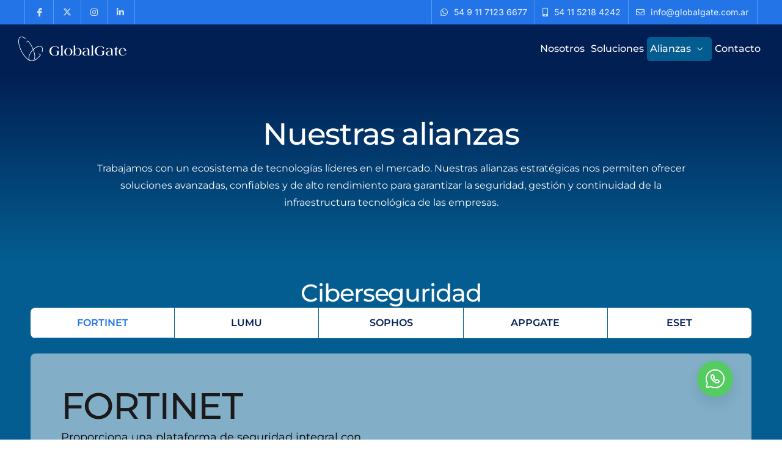

--- FILE ---
content_type: text/html; charset=UTF-8
request_url: https://globalgate.com.ar/alianzas/
body_size: 20052
content:

<!DOCTYPE html>
<html lang="es">

<head>
	<meta charset="UTF-8">
	<meta name="viewport" content="width=device-width, initial-scale=1.0" />
		<meta name='robots' content='index, follow, max-image-preview:large, max-snippet:-1, max-video-preview:-1' />
	<style>img:is([sizes="auto" i], [sizes^="auto," i]) { contain-intrinsic-size: 3000px 1500px }</style>
	
	<!-- This site is optimized with the Yoast SEO plugin v26.8 - https://yoast.com/product/yoast-seo-wordpress/ -->
	<title>Alianzas - GlobalGate</title>
	<link rel="canonical" href="https://globalgate.com.ar/alianzas/" />
	<meta property="og:locale" content="es_ES" />
	<meta property="og:type" content="article" />
	<meta property="og:title" content="Alianzas - GlobalGate" />
	<meta property="og:description" content="Nuestras alianzas Trabajamos con un ecosistema de tecnologías líderes en el mercado. Nuestras alianzas estratégicas nos permiten ofrecer soluciones avanzadas, confiables y de alto rendimiento para garantizar la seguridad, gestión y continuidad de la infraestructura tecnológica de las empresas. Ciberseguridad FORTINET LUMU SOPHOS APPGATE ESET Editar el contenido FORTINET Proporciona una plataforma de seguridad integral [&hellip;]" />
	<meta property="og:url" content="https://globalgate.com.ar/alianzas/" />
	<meta property="og:site_name" content="GlobalGate" />
	<meta property="article:publisher" content="https://www.facebook.com/GlobalGateArg/?locale=es_LA" />
	<meta property="article:modified_time" content="2026-01-02T12:45:08+00:00" />
	<meta property="og:image" content="https://globalgate.com.ar/wp-content/uploads/2025/07/Fortinet_Vector-2.svg" />
	<meta name="twitter:card" content="summary_large_image" />
	<meta name="twitter:label1" content="Tiempo de lectura" />
	<meta name="twitter:data1" content="8 minutos" />
	<script type="application/ld+json" class="yoast-schema-graph">{"@context":"https://schema.org","@graph":[{"@type":"WebPage","@id":"https://globalgate.com.ar/alianzas/","url":"https://globalgate.com.ar/alianzas/","name":"Alianzas - GlobalGate","isPartOf":{"@id":"https://globalgate.com.ar/#website"},"primaryImageOfPage":{"@id":"https://globalgate.com.ar/alianzas/#primaryimage"},"image":{"@id":"https://globalgate.com.ar/alianzas/#primaryimage"},"thumbnailUrl":"https://globalgate.com.ar/wp-content/uploads/2025/07/Fortinet_Vector-2.svg","datePublished":"2025-07-29T20:51:15+00:00","dateModified":"2026-01-02T12:45:08+00:00","breadcrumb":{"@id":"https://globalgate.com.ar/alianzas/#breadcrumb"},"inLanguage":"es","potentialAction":[{"@type":"ReadAction","target":["https://globalgate.com.ar/alianzas/"]}]},{"@type":"ImageObject","inLanguage":"es","@id":"https://globalgate.com.ar/alianzas/#primaryimage","url":"https://globalgate.com.ar/wp-content/uploads/2025/07/Fortinet_Vector-2.svg","contentUrl":"https://globalgate.com.ar/wp-content/uploads/2025/07/Fortinet_Vector-2.svg","width":1024,"height":124},{"@type":"BreadcrumbList","@id":"https://globalgate.com.ar/alianzas/#breadcrumb","itemListElement":[{"@type":"ListItem","position":1,"name":"Portada","item":"https://globalgate.com.ar/"},{"@type":"ListItem","position":2,"name":"Alianzas"}]},{"@type":"WebSite","@id":"https://globalgate.com.ar/#website","url":"https://globalgate.com.ar/","name":"Globalgate","description":"","publisher":{"@id":"https://globalgate.com.ar/#organization"},"potentialAction":[{"@type":"SearchAction","target":{"@type":"EntryPoint","urlTemplate":"https://globalgate.com.ar/?s={search_term_string}"},"query-input":{"@type":"PropertyValueSpecification","valueRequired":true,"valueName":"search_term_string"}}],"inLanguage":"es"},{"@type":"Organization","@id":"https://globalgate.com.ar/#organization","name":"Globalgate SRL","url":"https://globalgate.com.ar/","logo":{"@type":"ImageObject","inLanguage":"es","@id":"https://globalgate.com.ar/#/schema/logo/image/","url":"https://1gp67b.p3cdn1.secureserver.net/wp-content/uploads/2022/12/Logo-footer.png?time=1677598244","contentUrl":"https://1gp67b.p3cdn1.secureserver.net/wp-content/uploads/2022/12/Logo-footer.png?time=1677598244","width":215,"height":54,"caption":"Globalgate SRL"},"image":{"@id":"https://globalgate.com.ar/#/schema/logo/image/"},"sameAs":["https://www.facebook.com/GlobalGateArg/?locale=es_LA","https://www.linkedin.com/company/globalgatesrl/","https://www.instagram.com/globalgatesrl/"]}]}</script>
	<!-- / Yoast SEO plugin. -->


<link rel='dns-prefetch' href='//static.addtoany.com' />
<link rel="alternate" type="application/rss+xml" title="GlobalGate &raquo; Feed" href="https://globalgate.com.ar/feed/" />
<link rel="alternate" type="application/rss+xml" title="GlobalGate &raquo; Feed de los comentarios" href="https://globalgate.com.ar/comments/feed/" />
<script>
window._wpemojiSettings = {"baseUrl":"https:\/\/s.w.org\/images\/core\/emoji\/16.0.1\/72x72\/","ext":".png","svgUrl":"https:\/\/s.w.org\/images\/core\/emoji\/16.0.1\/svg\/","svgExt":".svg","source":{"concatemoji":"https:\/\/globalgate.com.ar\/wp-includes\/js\/wp-emoji-release.min.js?ver=6.8.3"}};
/*! This file is auto-generated */
!function(s,n){var o,i,e;function c(e){try{var t={supportTests:e,timestamp:(new Date).valueOf()};sessionStorage.setItem(o,JSON.stringify(t))}catch(e){}}function p(e,t,n){e.clearRect(0,0,e.canvas.width,e.canvas.height),e.fillText(t,0,0);var t=new Uint32Array(e.getImageData(0,0,e.canvas.width,e.canvas.height).data),a=(e.clearRect(0,0,e.canvas.width,e.canvas.height),e.fillText(n,0,0),new Uint32Array(e.getImageData(0,0,e.canvas.width,e.canvas.height).data));return t.every(function(e,t){return e===a[t]})}function u(e,t){e.clearRect(0,0,e.canvas.width,e.canvas.height),e.fillText(t,0,0);for(var n=e.getImageData(16,16,1,1),a=0;a<n.data.length;a++)if(0!==n.data[a])return!1;return!0}function f(e,t,n,a){switch(t){case"flag":return n(e,"\ud83c\udff3\ufe0f\u200d\u26a7\ufe0f","\ud83c\udff3\ufe0f\u200b\u26a7\ufe0f")?!1:!n(e,"\ud83c\udde8\ud83c\uddf6","\ud83c\udde8\u200b\ud83c\uddf6")&&!n(e,"\ud83c\udff4\udb40\udc67\udb40\udc62\udb40\udc65\udb40\udc6e\udb40\udc67\udb40\udc7f","\ud83c\udff4\u200b\udb40\udc67\u200b\udb40\udc62\u200b\udb40\udc65\u200b\udb40\udc6e\u200b\udb40\udc67\u200b\udb40\udc7f");case"emoji":return!a(e,"\ud83e\udedf")}return!1}function g(e,t,n,a){var r="undefined"!=typeof WorkerGlobalScope&&self instanceof WorkerGlobalScope?new OffscreenCanvas(300,150):s.createElement("canvas"),o=r.getContext("2d",{willReadFrequently:!0}),i=(o.textBaseline="top",o.font="600 32px Arial",{});return e.forEach(function(e){i[e]=t(o,e,n,a)}),i}function t(e){var t=s.createElement("script");t.src=e,t.defer=!0,s.head.appendChild(t)}"undefined"!=typeof Promise&&(o="wpEmojiSettingsSupports",i=["flag","emoji"],n.supports={everything:!0,everythingExceptFlag:!0},e=new Promise(function(e){s.addEventListener("DOMContentLoaded",e,{once:!0})}),new Promise(function(t){var n=function(){try{var e=JSON.parse(sessionStorage.getItem(o));if("object"==typeof e&&"number"==typeof e.timestamp&&(new Date).valueOf()<e.timestamp+604800&&"object"==typeof e.supportTests)return e.supportTests}catch(e){}return null}();if(!n){if("undefined"!=typeof Worker&&"undefined"!=typeof OffscreenCanvas&&"undefined"!=typeof URL&&URL.createObjectURL&&"undefined"!=typeof Blob)try{var e="postMessage("+g.toString()+"("+[JSON.stringify(i),f.toString(),p.toString(),u.toString()].join(",")+"));",a=new Blob([e],{type:"text/javascript"}),r=new Worker(URL.createObjectURL(a),{name:"wpTestEmojiSupports"});return void(r.onmessage=function(e){c(n=e.data),r.terminate(),t(n)})}catch(e){}c(n=g(i,f,p,u))}t(n)}).then(function(e){for(var t in e)n.supports[t]=e[t],n.supports.everything=n.supports.everything&&n.supports[t],"flag"!==t&&(n.supports.everythingExceptFlag=n.supports.everythingExceptFlag&&n.supports[t]);n.supports.everythingExceptFlag=n.supports.everythingExceptFlag&&!n.supports.flag,n.DOMReady=!1,n.readyCallback=function(){n.DOMReady=!0}}).then(function(){return e}).then(function(){var e;n.supports.everything||(n.readyCallback(),(e=n.source||{}).concatemoji?t(e.concatemoji):e.wpemoji&&e.twemoji&&(t(e.twemoji),t(e.wpemoji)))}))}((window,document),window._wpemojiSettings);
</script>
<style id='wp-emoji-styles-inline-css'>

	img.wp-smiley, img.emoji {
		display: inline !important;
		border: none !important;
		box-shadow: none !important;
		height: 1em !important;
		width: 1em !important;
		margin: 0 0.07em !important;
		vertical-align: -0.1em !important;
		background: none !important;
		padding: 0 !important;
	}
</style>
<link rel='stylesheet' id='contact-form-7-css' href='https://globalgate.com.ar/wp-content/plugins/contact-form-7/includes/css/styles.css?ver=6.1.4' media='all' />
<style id='contact-form-7-inline-css'>
.wpcf7 .wpcf7-recaptcha iframe {margin-bottom: 0;}.wpcf7 .wpcf7-recaptcha[data-align="center"] > div {margin: 0 auto;}.wpcf7 .wpcf7-recaptcha[data-align="right"] > div {margin: 0 0 0 auto;}
</style>
<link rel='stylesheet' id='dica-lightbox-styles-css' href='https://globalgate.com.ar/wp-content/plugins/dg-carousel/styles/light-box-styles.css?ver=2.0.21' media='all' />
<link rel='stylesheet' id='swipe-style-css' href='https://globalgate.com.ar/wp-content/plugins/dg-carousel/styles/swiper.min.css?ver=2.0.21' media='all' />
<link rel='stylesheet' id='elementor-icons-css' href='https://globalgate.com.ar/wp-content/plugins/elementor/assets/lib/eicons/css/elementor-icons.min.css?ver=5.43.0' media='all' />
<link rel='stylesheet' id='elementor-frontend-css' href='https://globalgate.com.ar/wp-content/plugins/elementor/assets/css/frontend.min.css?ver=3.30.4' media='all' />
<link rel='stylesheet' id='elementor-post-6-css' href='https://globalgate.com.ar/wp-content/uploads/elementor/css/post-6.css?ver=1761144806' media='all' />
<link rel='stylesheet' id='e-animation-fadeIn-css' href='https://globalgate.com.ar/wp-content/plugins/elementor/assets/lib/animations/styles/fadeIn.min.css?ver=3.30.4' media='all' />
<link rel='stylesheet' id='widget-heading-css' href='https://globalgate.com.ar/wp-content/plugins/elementor/assets/css/widget-heading.min.css?ver=3.30.4' media='all' />
<link rel='stylesheet' id='elementor-post-21464-css' href='https://globalgate.com.ar/wp-content/uploads/elementor/css/post-21464.css?ver=1767357918' media='all' />
<link rel='stylesheet' id='wp-components-css' href='https://globalgate.com.ar/wp-includes/css/dist/components/style.min.css?ver=6.8.3' media='all' />
<link rel='stylesheet' id='godaddy-styles-css' href='https://globalgate.com.ar/wp-content/mu-plugins/vendor/wpex/godaddy-launch/includes/Dependencies/GoDaddy/Styles/build/latest.css?ver=2.0.2' media='all' />
<link rel='stylesheet' id='sierra-variables-css' href='https://globalgate.com.ar/wp-content/themes/sierra/assets/css/variables.css?ver=1.9' media='all' />
<link rel='stylesheet' id='sierra-global-css' href='https://globalgate.com.ar/wp-content/themes/sierra/assets/css/global.css?ver=1.9' media='all' />
<link rel='stylesheet' id='child-style-css' href='https://globalgate.com.ar/wp-content/themes/sierra-child/style.css?ver=1.9' media='all' />
<link rel='stylesheet' id='addtoany-css' href='https://globalgate.com.ar/wp-content/plugins/add-to-any/addtoany.min.css?ver=1.16' media='all' />
<link rel='stylesheet' id='ekit-widget-styles-css' href='https://globalgate.com.ar/wp-content/plugins/elementskit-lite/widgets/init/assets/css/widget-styles.css?ver=3.5.6' media='all' />
<link rel='stylesheet' id='ekit-widget-styles-pro-css' href='https://globalgate.com.ar/wp-content/plugins/elementskit/widgets/init/assets/css/widget-styles-pro.css?ver=3.9.1' media='all' />
<link rel='stylesheet' id='ekit-responsive-css' href='https://globalgate.com.ar/wp-content/plugins/elementskit-lite/widgets/init/assets/css/responsive.css?ver=3.5.6' media='all' />
<link rel='stylesheet' id='keydesign-frontend-css' href='https://globalgate.com.ar/wp-content/plugins/keydesign-framework/assets/css/keydesign-framework.css?ver=2.0' media='all' />
<style id='keydesign-frontend-inline-css'>
body {}
</style>
<link rel='stylesheet' id='elementor-gf-local-montserrat-css' href='https://globalgate.com.ar/wp-content/uploads/elementor/google-fonts/css/montserrat.css?ver=1753812945' media='all' />
<link rel='stylesheet' id='elementor-gf-local-lora-css' href='https://globalgate.com.ar/wp-content/uploads/elementor/google-fonts/css/lora.css?ver=1753821840' media='all' />
<script id="addtoany-core-js-before">
window.a2a_config=window.a2a_config||{};a2a_config.callbacks=[];a2a_config.overlays=[];a2a_config.templates={};a2a_localize = {
	Share: "Compartir",
	Save: "Guardar",
	Subscribe: "Suscribir",
	Email: "Correo electrónico",
	Bookmark: "Marcador",
	ShowAll: "Mostrar todo",
	ShowLess: "Mostrar menos",
	FindServices: "Encontrar servicio(s)",
	FindAnyServiceToAddTo: "Encuentra al instante cualquier servicio para añadir a",
	PoweredBy: "Funciona con",
	ShareViaEmail: "Compartir por correo electrónico",
	SubscribeViaEmail: "Suscribirse a través de correo electrónico",
	BookmarkInYourBrowser: "Añadir a marcadores de tu navegador",
	BookmarkInstructions: "Presiona «Ctrl+D» o «\u2318+D» para añadir esta página a marcadores",
	AddToYourFavorites: "Añadir a tus favoritos",
	SendFromWebOrProgram: "Enviar desde cualquier dirección o programa de correo electrónico ",
	EmailProgram: "Programa de correo electrónico",
	More: "Más&#8230;",
	ThanksForSharing: "¡Gracias por compartir!",
	ThanksForFollowing: "¡Gracias por seguirnos!"
};

a2a_config.icon_color="#f15a2b";
</script>
<script defer src="https://static.addtoany.com/menu/page.js" id="addtoany-core-js"></script>
<script src="https://globalgate.com.ar/wp-includes/js/jquery/jquery.min.js?ver=3.7.1" id="jquery-core-js"></script>
<script src="https://globalgate.com.ar/wp-includes/js/jquery/jquery-migrate.min.js?ver=3.4.1" id="jquery-migrate-js"></script>
<script defer src="https://globalgate.com.ar/wp-content/plugins/add-to-any/addtoany.min.js?ver=1.1" id="addtoany-jquery-js"></script>
<script src="https://globalgate.com.ar/wp-content/plugins/keydesign-framework/assets/js/back-to-top.js?ver=2.0" id="keydesign-go-top-js"></script>
<link rel="https://api.w.org/" href="https://globalgate.com.ar/wp-json/" /><link rel="alternate" title="JSON" type="application/json" href="https://globalgate.com.ar/wp-json/wp/v2/pages/21464" /><link rel="EditURI" type="application/rsd+xml" title="RSD" href="https://globalgate.com.ar/xmlrpc.php?rsd" />
<link rel='shortlink' href='https://globalgate.com.ar/?p=21464' />
<link rel="alternate" title="oEmbed (JSON)" type="application/json+oembed" href="https://globalgate.com.ar/wp-json/oembed/1.0/embed?url=https%3A%2F%2Fglobalgate.com.ar%2Falianzas%2F" />
<link rel="alternate" title="oEmbed (XML)" type="text/xml+oembed" href="https://globalgate.com.ar/wp-json/oembed/1.0/embed?url=https%3A%2F%2Fglobalgate.com.ar%2Falianzas%2F&#038;format=xml" />
	<script type="text/javascript">
		var stm_wpcfto_ajaxurl = 'https://globalgate.com.ar/wp-admin/admin-ajax.php';
	</script>

	<style>
		.vue_is_disabled {
			display: none;
		}
	</style>
		<script>
		var stm_wpcfto_nonces = {"wpcfto_save_settings":"7b92e3723d","get_image_url":"98588a9b04","wpcfto_upload_file":"74a6d3f2f7","wpcfto_search_posts":"df63a02f18"};
	</script>
	<meta name="generator" content="Elementor 3.30.4; features: additional_custom_breakpoints; settings: css_print_method-external, google_font-enabled, font_display-swap">
<script type="text/javascript">var elementskit_module_parallax_url = "https://globalgate.com.ar/wp-content/plugins/elementskit/modules/parallax/";</script>			<style>
				.e-con.e-parent:nth-of-type(n+4):not(.e-lazyloaded):not(.e-no-lazyload),
				.e-con.e-parent:nth-of-type(n+4):not(.e-lazyloaded):not(.e-no-lazyload) * {
					background-image: none !important;
				}
				@media screen and (max-height: 1024px) {
					.e-con.e-parent:nth-of-type(n+3):not(.e-lazyloaded):not(.e-no-lazyload),
					.e-con.e-parent:nth-of-type(n+3):not(.e-lazyloaded):not(.e-no-lazyload) * {
						background-image: none !important;
					}
				}
				@media screen and (max-height: 640px) {
					.e-con.e-parent:nth-of-type(n+2):not(.e-lazyloaded):not(.e-no-lazyload),
					.e-con.e-parent:nth-of-type(n+2):not(.e-lazyloaded):not(.e-no-lazyload) * {
						background-image: none !important;
					}
				}
			</style>
			<meta name="generator" content="Powered by Slider Revolution 6.6.5 - responsive, Mobile-Friendly Slider Plugin for WordPress with comfortable drag and drop interface." />
<link rel="icon" href="https://globalgate.com.ar/wp-content/uploads/2022/12/favicon.png" sizes="32x32" />
<link rel="icon" href="https://globalgate.com.ar/wp-content/uploads/2022/12/favicon.png" sizes="192x192" />
<link rel="apple-touch-icon" href="https://globalgate.com.ar/wp-content/uploads/2022/12/favicon.png" />
<meta name="msapplication-TileImage" content="https://globalgate.com.ar/wp-content/uploads/2022/12/favicon.png" />
<script>function setREVStartSize(e){
			//window.requestAnimationFrame(function() {
				window.RSIW = window.RSIW===undefined ? window.innerWidth : window.RSIW;
				window.RSIH = window.RSIH===undefined ? window.innerHeight : window.RSIH;
				try {
					var pw = document.getElementById(e.c).parentNode.offsetWidth,
						newh;
					pw = pw===0 || isNaN(pw) || (e.l=="fullwidth" || e.layout=="fullwidth") ? window.RSIW : pw;
					e.tabw = e.tabw===undefined ? 0 : parseInt(e.tabw);
					e.thumbw = e.thumbw===undefined ? 0 : parseInt(e.thumbw);
					e.tabh = e.tabh===undefined ? 0 : parseInt(e.tabh);
					e.thumbh = e.thumbh===undefined ? 0 : parseInt(e.thumbh);
					e.tabhide = e.tabhide===undefined ? 0 : parseInt(e.tabhide);
					e.thumbhide = e.thumbhide===undefined ? 0 : parseInt(e.thumbhide);
					e.mh = e.mh===undefined || e.mh=="" || e.mh==="auto" ? 0 : parseInt(e.mh,0);
					if(e.layout==="fullscreen" || e.l==="fullscreen")
						newh = Math.max(e.mh,window.RSIH);
					else{
						e.gw = Array.isArray(e.gw) ? e.gw : [e.gw];
						for (var i in e.rl) if (e.gw[i]===undefined || e.gw[i]===0) e.gw[i] = e.gw[i-1];
						e.gh = e.el===undefined || e.el==="" || (Array.isArray(e.el) && e.el.length==0)? e.gh : e.el;
						e.gh = Array.isArray(e.gh) ? e.gh : [e.gh];
						for (var i in e.rl) if (e.gh[i]===undefined || e.gh[i]===0) e.gh[i] = e.gh[i-1];
											
						var nl = new Array(e.rl.length),
							ix = 0,
							sl;
						e.tabw = e.tabhide>=pw ? 0 : e.tabw;
						e.thumbw = e.thumbhide>=pw ? 0 : e.thumbw;
						e.tabh = e.tabhide>=pw ? 0 : e.tabh;
						e.thumbh = e.thumbhide>=pw ? 0 : e.thumbh;
						for (var i in e.rl) nl[i] = e.rl[i]<window.RSIW ? 0 : e.rl[i];
						sl = nl[0];
						for (var i in nl) if (sl>nl[i] && nl[i]>0) { sl = nl[i]; ix=i;}
						var m = pw>(e.gw[ix]+e.tabw+e.thumbw) ? 1 : (pw-(e.tabw+e.thumbw)) / (e.gw[ix]);
						newh =  (e.gh[ix] * m) + (e.tabh + e.thumbh);
					}
					var el = document.getElementById(e.c);
					if (el!==null && el) el.style.height = newh+"px";
					el = document.getElementById(e.c+"_wrapper");
					if (el!==null && el) {
						el.style.height = newh+"px";
						el.style.display = "block";
					}
				} catch(e){
					console.log("Failure at Presize of Slider:" + e)
				}
			//});
		  };</script>
</head>

<body class="wp-singular page-template-default page page-id-21464 wp-custom-logo wp-theme-sierra wp-child-theme-sierra-child  overlay-link-effect flip-button-effect keydesign-elementor-library elementor-default elementor-kit-6 elementor-page elementor-page-21464">

	
			<a class="skip-link screen-reader-text" href="#content">
			Skip to content		</a>
	
	<div id="page" class="site"><header id="site-header" class="site-header sticky-header show-on-scroll"><div class="site-header-wrapper">
	<div class="ekit-template-content-markup ekit-template-content-header ekit-template-content-theme-support">
				<div data-elementor-type="wp-post" data-elementor-id="78" class="elementor elementor-78">
				<div class="elementor-element elementor-element-db8c053 e-flex e-con-boxed e-con e-parent" data-id="db8c053" data-element_type="container" data-settings="{&quot;background_background&quot;:&quot;classic&quot;}">
					<div class="e-con-inner">
		<div class="elementor-element elementor-element-8688385 e-flex e-con-boxed e-con e-child" data-id="8688385" data-element_type="container">
					<div class="e-con-inner">
		<div class="elementor-element elementor-element-acc8ade e-con-full e-flex e-con e-child" data-id="acc8ade" data-element_type="container">
				<div class="elementor-element elementor-element-db0569e keydesign-h6 elementor-widget__width-initial elementor-widget elementor-widget-elementskit-stylish-list" data-id="db0569e" data-element_type="widget" data-settings="{&quot;ekit_we_effect_on&quot;:&quot;none&quot;}" data-widget_type="elementskit-stylish-list.default">
				<div class="elementor-widget-container">
					<div class="ekit-wid-con">		<ul class="ekit-stylish-list list-inline" >
							<li class="ekit-stylish-list-content-wrapper elementor-repeater-item-84d2662" >
											<a class="ekit-wrapper-link" href="https://www.facebook.com/pages/GlobalGate/292622203512?fref=ts" target="_blank"></a>
										<div class="ekit-stylish-list-content">
																			<div class="ekit-stylish-list-content-icon">			
								<i aria-hidden="true" class="icon icon-facebook"></i>			
							</div>
																		<div class="ekit-stylish-list-content-text">
							<span class="ekit-stylish-list-content-title"></span>
													</div>
											</div>
					
				</li>
									<div class="ekit-stylish-list-divider-inline"></div>
											<li class="ekit-stylish-list-content-wrapper elementor-repeater-item-5f292e8" >
											<a class="ekit-wrapper-link" href="https://twitter.com/GlobalgateAR" target="_blank"></a>
										<div class="ekit-stylish-list-content">
																			<div class="ekit-stylish-list-content-icon">			
								<i aria-hidden="true" class="fab fa-x-twitter"></i>			
							</div>
																		<div class="ekit-stylish-list-content-text">
							<span class="ekit-stylish-list-content-title"></span>
													</div>
											</div>
					
				</li>
									<div class="ekit-stylish-list-divider-inline"></div>
											<li class="ekit-stylish-list-content-wrapper elementor-repeater-item-2b02bc1" >
											<a class="ekit-wrapper-link" href="https://www.instagram.com/globalgatesrl/" target="_blank"></a>
										<div class="ekit-stylish-list-content">
																			<div class="ekit-stylish-list-content-icon">			
								<i aria-hidden="true" class="fab fa-instagram"></i>			
							</div>
																		<div class="ekit-stylish-list-content-text">
							<span class="ekit-stylish-list-content-title"></span>
													</div>
											</div>
					
				</li>
									<div class="ekit-stylish-list-divider-inline"></div>
											<li class="ekit-stylish-list-content-wrapper elementor-repeater-item-bade7f3" >
											<a class="ekit-wrapper-link" href="https://www.linkedin.com/company/globalgatesrl" target="_blank"></a>
										<div class="ekit-stylish-list-content">
																			<div class="ekit-stylish-list-content-icon">			
								<i aria-hidden="true" class="fab fa-linkedin-in"></i>			
							</div>
																		<div class="ekit-stylish-list-content-text">
							<span class="ekit-stylish-list-content-title"></span>
													</div>
											</div>
					
				</li>
									<div class="ekit-stylish-list-divider-inline"></div>
									</ul>
	</div>				</div>
				</div>
				</div>
		<div class="elementor-element elementor-element-9e4eb1d e-con-full e-flex e-con e-child" data-id="9e4eb1d" data-element_type="container">
				<div class="elementor-element elementor-element-d704e72 topbar-icons elementor-widget__width-initial elementor-widget elementor-widget-elementskit-stylish-list" data-id="d704e72" data-element_type="widget" data-settings="{&quot;ekit_we_effect_on&quot;:&quot;none&quot;}" data-widget_type="elementskit-stylish-list.default">
				<div class="elementor-widget-container">
					<div class="ekit-wid-con">		<ul class="ekit-stylish-list list-inline" >
							<li class="ekit-stylish-list-content-wrapper elementor-repeater-item-62ecc33" >
											<a class="ekit-wrapper-link" href="https://api.whatsapp.com/send?phone=5491171236677" target="_blank"></a>
										<div class="ekit-stylish-list-content">
																			<div class="ekit-stylish-list-content-icon">			
								<i aria-hidden="true" class="fab fa-whatsapp"></i>			
							</div>
																		<div class="ekit-stylish-list-content-text">
							<span class="ekit-stylish-list-content-title">‪54 9 11 7123 6677</span>
													</div>
											</div>
					
				</li>
									<div class="ekit-stylish-list-divider-inline"></div>
											<li class="ekit-stylish-list-content-wrapper elementor-repeater-item-9176c3a" >
											<a class="ekit-wrapper-link" href="tel:541152184242" target="_blank"></a>
										<div class="ekit-stylish-list-content">
																			<div class="ekit-stylish-list-content-icon">			
								<i aria-hidden="true" class="fas fa-mobile-alt"></i>			
							</div>
																		<div class="ekit-stylish-list-content-text">
							<span class="ekit-stylish-list-content-title">54 11 5218 4242</span>
													</div>
											</div>
					
				</li>
									<div class="ekit-stylish-list-divider-inline"></div>
											<li class="ekit-stylish-list-content-wrapper elementor-repeater-item-aa8aca8" >
											<a class="ekit-wrapper-link" href="mailto:info@globalgate.com.ar" target="_blank"></a>
										<div class="ekit-stylish-list-content">
																			<div class="ekit-stylish-list-content-icon">			
								<i aria-hidden="true" class="far fa-envelope"></i>			
							</div>
																		<div class="ekit-stylish-list-content-text">
							<span class="ekit-stylish-list-content-title">info@globalgate.com.ar</span>
													</div>
											</div>
					
				</li>
									<div class="ekit-stylish-list-divider-inline"></div>
									</ul>
	</div>				</div>
				</div>
				</div>
					</div>
				</div>
					</div>
				</div>
		<div class="elementor-element elementor-element-3f6b2aae e-flex e-con-boxed e-con e-parent" data-id="3f6b2aae" data-element_type="container" data-settings="{&quot;background_background&quot;:&quot;classic&quot;}">
					<div class="e-con-inner">
		<div class="elementor-element elementor-element-78cc13de e-flex e-con-boxed e-con e-child" data-id="78cc13de" data-element_type="container" data-settings="{&quot;background_background&quot;:&quot;classic&quot;}">
					<div class="e-con-inner">
		<div class="elementor-element elementor-element-7c88611 e-con-full e-flex e-con e-child" data-id="7c88611" data-element_type="container">
				<div class="elementor-element elementor-element-94f31b7 elementor-widget elementor-widget-kd_site_logo" data-id="94f31b7" data-element_type="widget" data-settings="{&quot;ekit_we_effect_on&quot;:&quot;none&quot;}" data-widget_type="kd_site_logo.default">
				<div class="elementor-widget-container">
					        <div class="site-logo-wrapper">
            <a class="site-logo" href="https://globalgate.com.ar">
                <span class="primary-logo"><img width="947" height="212" src="https://globalgate.com.ar/wp-content/uploads/2023/09/GlobalGate_Vector-1-1.svg" class="attachment-large size-large wp-image-21394" alt="" /></span>            </a>
        </div>
        				</div>
				</div>
				</div>
		<div class="elementor-element elementor-element-545f3a84 e-con-full e-flex e-con e-child" data-id="545f3a84" data-element_type="container">
				<div class="elementor-element elementor-element-76904ccc elementor-widget elementor-widget-ekit-nav-menu" data-id="76904ccc" data-element_type="widget" data-settings="{&quot;ekit_we_effect_on&quot;:&quot;none&quot;}" data-widget_type="ekit-nav-menu.default">
				<div class="elementor-widget-container">
							<nav class="ekit-wid-con ekit_menu_responsive_mobile" 
			data-hamburger-icon="icon icon-menu-11" 
			data-hamburger-icon-type="icon" 
			data-responsive-breakpoint="767">
			            <button class="elementskit-menu-hamburger elementskit-menu-toggler"  type="button" aria-label="hamburger-icon">
                <i aria-hidden="true" class="ekit-menu-icon icon icon-menu-11"></i>            </button>
            <div id="ekit-megamenu-inicio" class="elementskit-menu-container elementskit-menu-offcanvas-elements elementskit-navbar-nav-default ekit-nav-menu-one-page- ekit-nav-dropdown-hover"><ul id="menu-inicio" class="elementskit-navbar-nav elementskit-menu-po-right submenu-click-on-icon"><li id="menu-item-21708" class="menu-item menu-item-type-post_type menu-item-object-page menu-item-21708 nav-item elementskit-mobile-builder-content" data-vertical-menu=750px><a href="https://globalgate.com.ar/nosotros/" class="ekit-menu-nav-link">Nosotros</a></li>
<li id="menu-item-21712" class="menu-item menu-item-type-post_type menu-item-object-page menu-item-21712 nav-item elementskit-mobile-builder-content" data-vertical-menu=750px><a href="https://globalgate.com.ar/soluciones/" class="ekit-menu-nav-link">Soluciones</a></li>
<li id="menu-item-21709" class="menu-item menu-item-type-post_type menu-item-object-page current-menu-item page_item page-item-21464 current_page_item menu-item-has-children menu-item-21709 nav-item elementskit-dropdown-has relative_position elementskit-dropdown-menu-default_width elementskit-mobile-builder-content active" data-vertical-menu=750px><a href="https://globalgate.com.ar/alianzas/" class="ekit-menu-nav-link ekit-menu-dropdown-toggle active">Alianzas<i aria-hidden="true" class="icon icon-down-arrow1 elementskit-submenu-indicator"></i></a>
<ul class="elementskit-dropdown elementskit-submenu-panel">
	<li id="menu-item-22360" class="menu-item menu-item-type-post_type menu-item-object-page menu-item-22360 nav-item elementskit-mobile-builder-content" data-vertical-menu=750px><a href="https://globalgate.com.ar/fortinet/" class=" dropdown-item">Fortinet</a>	<li id="menu-item-22425" class="menu-item menu-item-type-post_type menu-item-object-page menu-item-22425 nav-item elementskit-mobile-builder-content" data-vertical-menu=750px><a href="https://globalgate.com.ar/lumu/" class=" dropdown-item">LUMU</a>	<li id="menu-item-22424" class="menu-item menu-item-type-post_type menu-item-object-page menu-item-22424 nav-item elementskit-mobile-builder-content" data-vertical-menu=750px><a href="https://globalgate.com.ar/eset/" class=" dropdown-item">ESET</a>	<li id="menu-item-22423" class="menu-item menu-item-type-post_type menu-item-object-page menu-item-22423 nav-item elementskit-mobile-builder-content" data-vertical-menu=750px><a href="https://globalgate.com.ar/veeam-2/" class=" dropdown-item">Veeam</a>	<li id="menu-item-22235" class="menu-item menu-item-type-post_type menu-item-object-page menu-item-22235 nav-item elementskit-mobile-builder-content" data-vertical-menu=750px><a href="https://globalgate.com.ar/manageengine/" class=" dropdown-item">ManageEngine</a></ul>
</li>
<li id="menu-item-21710" class="menu-item menu-item-type-post_type menu-item-object-page menu-item-21710 nav-item elementskit-mobile-builder-content" data-vertical-menu=750px><a href="https://globalgate.com.ar/contacto/" class="ekit-menu-nav-link">Contacto</a></li>
</ul><div class="elementskit-nav-identity-panel"><a class="elementskit-nav-logo" href="https://globalgate.com.ar" target="" rel=""><img src="https://globalgate.com.ar/wp-content/uploads/2023/09/Group.svg" title="Group" alt="Group" decoding="async" /></a><button class="elementskit-menu-close elementskit-menu-toggler" type="button">X</button></div></div>			
			<div class="elementskit-menu-overlay elementskit-menu-offcanvas-elements elementskit-menu-toggler ekit-nav-menu--overlay"></div>        </nav>
						</div>
				</div>
				</div>
					</div>
				</div>
					</div>
				</div>
				</div>
			</div>

	</div></header>
			<div id="content" class="site-content">            <div id="primary" class="content-area" data-attr="single-page">
                	<main id="main" class="site-main" role="main">
		

<article id="post-21464" class="post-21464 page type-page status-publish hentry">

    
    <div class="entry-content">
        		<div data-elementor-type="wp-page" data-elementor-id="21464" class="elementor elementor-21464">
				<div class="elementor-element elementor-element-6591a22c e-flex e-con-boxed e-con e-parent" data-id="6591a22c" data-element_type="container" data-settings="{&quot;background_background&quot;:&quot;gradient&quot;}">
					<div class="e-con-inner">
		<div class="elementor-element elementor-element-79f4b28b e-con-full e-flex e-con e-child" data-id="79f4b28b" data-element_type="container">
				<div class="elementor-element elementor-element-73bd1a2f animated-fast elementor-invisible elementor-widget elementor-widget-elementskit-heading" data-id="73bd1a2f" data-element_type="widget" data-settings="{&quot;_animation&quot;:&quot;fadeIn&quot;,&quot;ekit_we_effect_on&quot;:&quot;none&quot;}" data-widget_type="elementskit-heading.default">
				<div class="elementor-widget-container">
					<div class="ekit-wid-con" ><div class="ekit-heading elementskit-section-title-wraper text_center   ekit_heading_tablet-   ekit_heading_mobile-"><h1 class="ekit-heading--title elementskit-section-title ">Nuestras alianzas</h1>				<div class='ekit-heading__description'>
					<p>Trabajamos con un ecosistema de tecnologías líderes en el mercado. Nuestras alianzas estratégicas nos permiten ofrecer soluciones avanzadas, confiables y de alto rendimiento para garantizar la seguridad, gestión y continuidad de la infraestructura tecnológica de las empresas.</p>
				</div>
			</div></div>				</div>
				</div>
				</div>
					</div>
				</div>
		<div class="elementor-element elementor-element-616a0f3 e-flex e-con-boxed e-con e-parent" data-id="616a0f3" data-element_type="container" data-settings="{&quot;background_background&quot;:&quot;gradient&quot;}">
					<div class="e-con-inner">
		<div class="elementor-element elementor-element-6db53f75 e-con-full e-flex e-con e-child" data-id="6db53f75" data-element_type="container">
		<div class="elementor-element elementor-element-e4e8b5d e-con-full e-flex e-con e-child" data-id="e4e8b5d" data-element_type="container">
				<div class="elementor-element elementor-element-5768bbb elementor-widget elementor-widget-heading" data-id="5768bbb" data-element_type="widget" data-settings="{&quot;ekit_we_effect_on&quot;:&quot;none&quot;}" data-widget_type="heading.default">
				<div class="elementor-widget-container">
					<h2 class="elementor-heading-title elementor-size-default">Ciberseguridad</h2>				</div>
				</div>
				<div class="elementor-element elementor-element-19cb4ebe animated-fast elementor-widget__width-inherit elementor-invisible elementor-widget elementor-widget-elementskit-tab" data-id="19cb4ebe" data-element_type="widget" data-settings="{&quot;_animation&quot;:&quot;fadeIn&quot;,&quot;ekit_we_effect_on&quot;:&quot;none&quot;}" data-widget_type="elementskit-tab.default">
				<div class="elementor-widget-container">
					<div class="ekit-wid-con" >        <div class="elementkit-tab-wraper  ">
            <ul class="nav nav-tabs elementkit-tab-nav  elementskit_tab_border_bottm elementskit_tab_border_bottm elementskit-fullwidth-tab">
                                    <li class="elementkit-nav-item elementor-repeater-item-79a8f21">
                        <a class="elementkit-nav-link  active left-pos" id="content-79a8f216973436e69295-tab" data-ekit-handler-id="fortinet" data-ekit-toggle="tab" data-target="#content-79a8f216973436e69295" href="#content-79a8f216973436e69295"
                            data-ekit-toggle-trigger="click"
                            aria-describedby="content-79a8f216973436e69295">
                                                        <div class="ekit-tab-title-group">
                                                                <span class="elementskit-tab-title">FORTINET</span>
                            </div>
                        </a>
                    </li>
                                        <li class="elementkit-nav-item elementor-repeater-item-809d513">
                        <a class="elementkit-nav-link  left-pos" id="content-809d5136973436e69295-tab" data-ekit-handler-id="lumu" data-ekit-toggle="tab" data-target="#content-809d5136973436e69295" href="#content-809d5136973436e69295"
                            data-ekit-toggle-trigger="click"
                            aria-describedby="content-809d5136973436e69295">
                                                        <div class="ekit-tab-title-group">
                                                                <span class="elementskit-tab-title">LUMU</span>
                            </div>
                        </a>
                    </li>
                                        <li class="elementkit-nav-item elementor-repeater-item-9f4e68c">
                        <a class="elementkit-nav-link  left-pos" id="content-9f4e68c6973436e69295-tab" data-ekit-handler-id="sophos" data-ekit-toggle="tab" data-target="#content-9f4e68c6973436e69295" href="#content-9f4e68c6973436e69295"
                            data-ekit-toggle-trigger="click"
                            aria-describedby="content-9f4e68c6973436e69295">
                                                        <div class="ekit-tab-title-group">
                                                                <span class="elementskit-tab-title">SOPHOS</span>
                            </div>
                        </a>
                    </li>
                                        <li class="elementkit-nav-item elementor-repeater-item-8d14c77">
                        <a class="elementkit-nav-link  left-pos" id="content-8d14c776973436e69295-tab" data-ekit-handler-id="appgate" data-ekit-toggle="tab" data-target="#content-8d14c776973436e69295" href="#content-8d14c776973436e69295"
                            data-ekit-toggle-trigger="click"
                            aria-describedby="content-8d14c776973436e69295">
                                                        <div class="ekit-tab-title-group">
                                                                <span class="elementskit-tab-title">APPGATE</span>
                            </div>
                        </a>
                    </li>
                                        <li class="elementkit-nav-item elementor-repeater-item-2d39614">
                        <a class="elementkit-nav-link  left-pos" id="content-2d396146973436e69295-tab" data-ekit-handler-id="eset" data-ekit-toggle="tab" data-target="#content-2d396146973436e69295" href="#content-2d396146973436e69295"
                            data-ekit-toggle-trigger="click"
                            aria-describedby="content-2d396146973436e69295">
                                                        <div class="ekit-tab-title-group">
                                                                <span class="elementskit-tab-title">ESET</span>
                            </div>
                        </a>
                    </li>
                                </ul>

            <div class="tab-content elementkit-tab-content">
                                    <div class="tab-pane elementkit-tab-pane elementor-repeater-item-79a8f21  active show" id="content-79a8f216973436e69295" role="tabpanel"
                         aria-labelledby="content-79a8f216973436e69295-tab">
                        <div class="animated fadeIn">
                            
		<div class="widgetarea_warper widgetarea_warper_editable" data-elementskit-widgetarea-key="19cb4ebe"  data-elementskit-widgetarea-index="79a8f21">
			<div class="widgetarea_warper_edit" data-elementskit-widgetarea-key="19cb4ebe" data-elementskit-widgetarea-index="79a8f21">
				<i class="eicon-edit" aria-hidden="true"></i>
				<span>Editar el contenido</span>
			</div>

								<div class="ekit-widget-area-container">
							<div data-elementor-type="wp-post" data-elementor-id="21664" class="elementor elementor-21664">
				<div class="elementor-element elementor-element-1ee0afe8 hero-section e-flex e-con-boxed e-con e-parent" data-id="1ee0afe8" data-element_type="container" data-settings="{&quot;background_background&quot;:&quot;classic&quot;}">
					<div class="e-con-inner">
		<div class="elementor-element elementor-element-2b101cfb e-con-full e-flex e-con e-child" data-id="2b101cfb" data-element_type="container">
		<div class="elementor-element elementor-element-7276171a e-con-full e-flex e-con e-child" data-id="7276171a" data-element_type="container">
				<div class="elementor-element elementor-element-1945d319 elementor-widget__width-initial elementor-widget elementor-widget-elementskit-heading" data-id="1945d319" data-element_type="widget" data-settings="{&quot;ekit_we_effect_on&quot;:&quot;none&quot;}" data-widget_type="elementskit-heading.default">
				<div class="elementor-widget-container">
					<div class="ekit-wid-con" ><div class="ekit-heading elementskit-section-title-wraper text_left   ekit_heading_tablet-   ekit_heading_mobile-"><h1 class="ekit-heading--title elementskit-section-title text_fill">FORTINET</h1>				<div class='ekit-heading__description'>
					<p>Proporciona una plataforma de seguridad integral con soluciones avanzadas de firewall, SD-WAN, SASE y Zero Trust, garantizando protección para redes, usuarios y aplicaciones.</p>
				</div>
			</div></div>				</div>
				</div>
		<div class="elementor-element elementor-element-fe21ce4 e-con-full e-flex e-con e-child" data-id="fe21ce4" data-element_type="container">
				<div class="elementor-element elementor-element-dba0ec0 elementor-widget__width-auto animated-fast elementor-align-center elementor-invisible elementor-widget elementor-widget-elementskit-button" data-id="dba0ec0" data-element_type="widget" data-settings="{&quot;_animation&quot;:&quot;pulse&quot;,&quot;_animation_delay&quot;:100,&quot;ekit_we_effect_on&quot;:&quot;none&quot;}" data-widget_type="elementskit-button.default">
				<div class="elementor-widget-container">
					<div class="ekit-wid-con" >		<div class="ekit-btn-wraper">
							<a href="https://globalgate.com.ar/fortinet" class="elementskit-btn  whitespace--normal" id="">
					Conoce más				</a>
					</div>
        </div>				</div>
				</div>
				</div>
				</div>
				</div>
		<div class="elementor-element elementor-element-74d134b3 e-con-full e-flex e-con e-child" data-id="74d134b3" data-element_type="container" data-settings="{&quot;background_background&quot;:&quot;classic&quot;}">
				<div class="elementor-element elementor-element-976e6cd elementor-widget elementor-widget-image" data-id="976e6cd" data-element_type="widget" data-settings="{&quot;ekit_we_effect_on&quot;:&quot;none&quot;}" data-widget_type="image.default">
				<div class="elementor-widget-container">
															<img decoding="async" src="https://globalgate.com.ar/wp-content/uploads/2025/07/Fortinet_Vector-2.svg" title="Fortinet_Vector-2" alt="Fortinet_Vector-2" loading="lazy" />															</div>
				</div>
				</div>
					</div>
				</div>
				</div>
							</div>
						</div>
		                        </div>
                    </div>
                                    <div class="tab-pane elementkit-tab-pane elementor-repeater-item-809d513 " id="content-809d5136973436e69295" role="tabpanel"
                         aria-labelledby="content-809d5136973436e69295-tab">
                        <div class="animated fadeIn">
                            
		<div class="widgetarea_warper widgetarea_warper_editable" data-elementskit-widgetarea-key="19cb4ebe"  data-elementskit-widgetarea-index="809d513">
			<div class="widgetarea_warper_edit" data-elementskit-widgetarea-key="19cb4ebe" data-elementskit-widgetarea-index="809d513">
				<i class="eicon-edit" aria-hidden="true"></i>
				<span>Editar el contenido</span>
			</div>

								<div class="ekit-widget-area-container">
							<div data-elementor-type="wp-post" data-elementor-id="21669" class="elementor elementor-21669">
				<div class="elementor-element elementor-element-187706c hero-section e-flex e-con-boxed e-con e-parent" data-id="187706c" data-element_type="container" data-settings="{&quot;background_background&quot;:&quot;classic&quot;}">
					<div class="e-con-inner">
		<div class="elementor-element elementor-element-2a0939b e-con-full e-flex e-con e-child" data-id="2a0939b" data-element_type="container">
		<div class="elementor-element elementor-element-c6ae39e e-con-full e-flex e-con e-child" data-id="c6ae39e" data-element_type="container">
				<div class="elementor-element elementor-element-def6d06 elementor-widget__width-initial elementor-widget elementor-widget-elementskit-heading" data-id="def6d06" data-element_type="widget" data-settings="{&quot;ekit_we_effect_on&quot;:&quot;none&quot;}" data-widget_type="elementskit-heading.default">
				<div class="elementor-widget-container">
					<div class="ekit-wid-con" ><div class="ekit-heading elementskit-section-title-wraper text_left   ekit_heading_tablet-   ekit_heading_mobile-"><h1 class="ekit-heading--title elementskit-section-title text_fill">LUMU</h1>				<div class='ekit-heading__description'>
					<p>Permite la detección y respuesta continua a amenazas mediante el análisis del tráfico de red, ayudando a las organizaciones a identificar compromisos en tiempo real.</p>
				</div>
			</div></div>				</div>
				</div>
		<div class="elementor-element elementor-element-a16281b e-con-full e-flex e-con e-child" data-id="a16281b" data-element_type="container">
				<div class="elementor-element elementor-element-4861b86 elementor-widget__width-auto animated-fast elementor-align-center elementor-invisible elementor-widget elementor-widget-elementskit-button" data-id="4861b86" data-element_type="widget" data-settings="{&quot;_animation&quot;:&quot;pulse&quot;,&quot;_animation_delay&quot;:100,&quot;ekit_we_effect_on&quot;:&quot;none&quot;}" data-widget_type="elementskit-button.default">
				<div class="elementor-widget-container">
					<div class="ekit-wid-con" >		<div class="ekit-btn-wraper">
							<a href="https://globalgate.com.ar/lumu" class="elementskit-btn  whitespace--normal" id="">
					Conoce más				</a>
					</div>
        </div>				</div>
				</div>
				</div>
				</div>
				</div>
		<div class="elementor-element elementor-element-f6d7a3d e-con-full e-flex e-con e-child" data-id="f6d7a3d" data-element_type="container" data-settings="{&quot;background_background&quot;:&quot;classic&quot;}">
				<div class="elementor-element elementor-element-431ad6d elementor-widget elementor-widget-image" data-id="431ad6d" data-element_type="widget" data-settings="{&quot;ekit_we_effect_on&quot;:&quot;none&quot;}" data-widget_type="image.default">
				<div class="elementor-widget-container">
															<img decoding="async" width="237" height="88" src="https://globalgate.com.ar/wp-content/uploads/2025/07/Lumu_Vector-2.svg" class="attachment-full size-full wp-image-21565" alt="" />															</div>
				</div>
				</div>
					</div>
				</div>
				</div>
							</div>
						</div>
		                        </div>
                    </div>
                                    <div class="tab-pane elementkit-tab-pane elementor-repeater-item-9f4e68c " id="content-9f4e68c6973436e69295" role="tabpanel"
                         aria-labelledby="content-9f4e68c6973436e69295-tab">
                        <div class="animated fadeIn">
                            
		<div class="widgetarea_warper widgetarea_warper_editable" data-elementskit-widgetarea-key="19cb4ebe"  data-elementskit-widgetarea-index="9f4e68c">
			<div class="widgetarea_warper_edit" data-elementskit-widgetarea-key="19cb4ebe" data-elementskit-widgetarea-index="9f4e68c">
				<i class="eicon-edit" aria-hidden="true"></i>
				<span>Editar el contenido</span>
			</div>

								<div class="ekit-widget-area-container">
							<div data-elementor-type="wp-post" data-elementor-id="21674" class="elementor elementor-21674">
				<div class="elementor-element elementor-element-f84951f hero-section e-flex e-con-boxed e-con e-parent" data-id="f84951f" data-element_type="container" data-settings="{&quot;background_background&quot;:&quot;classic&quot;}">
					<div class="e-con-inner">
		<div class="elementor-element elementor-element-b255de1 e-con-full e-flex e-con e-child" data-id="b255de1" data-element_type="container">
		<div class="elementor-element elementor-element-0acc988 e-con-full e-flex e-con e-child" data-id="0acc988" data-element_type="container">
				<div class="elementor-element elementor-element-91d5625 elementor-widget__width-initial elementor-widget elementor-widget-elementskit-heading" data-id="91d5625" data-element_type="widget" data-settings="{&quot;ekit_we_effect_on&quot;:&quot;none&quot;}" data-widget_type="elementskit-heading.default">
				<div class="elementor-widget-container">
					<div class="ekit-wid-con" ><div class="ekit-heading elementskit-section-title-wraper text_left   ekit_heading_tablet-   ekit_heading_mobile-"><h1 class="ekit-heading--title elementskit-section-title text_fill">SOPHOS</h1>				<div class='ekit-heading__description'>
					<p>Ofrece ciberseguridad basada en inteligencia artificial con soluciones de protección de endpoints, firewalls y seguridad gestionada, simplificando la defensa contra amenazas avanzadas.</p>
				</div>
			</div></div>				</div>
				</div>
				</div>
				</div>
		<div class="elementor-element elementor-element-12888f1 e-con-full e-flex e-con e-child" data-id="12888f1" data-element_type="container" data-settings="{&quot;background_background&quot;:&quot;classic&quot;}">
				<div class="elementor-element elementor-element-090d071 elementor-widget elementor-widget-image" data-id="090d071" data-element_type="widget" data-settings="{&quot;ekit_we_effect_on&quot;:&quot;none&quot;}" data-widget_type="image.default">
				<div class="elementor-widget-container">
															<img decoding="async" width="436" height="73" src="https://globalgate.com.ar/wp-content/uploads/2025/07/Sophos_Vector-3.svg" class="attachment-full size-full wp-image-21574" alt="" />															</div>
				</div>
				</div>
					</div>
				</div>
				</div>
							</div>
						</div>
		                        </div>
                    </div>
                                    <div class="tab-pane elementkit-tab-pane elementor-repeater-item-8d14c77 " id="content-8d14c776973436e69295" role="tabpanel"
                         aria-labelledby="content-8d14c776973436e69295-tab">
                        <div class="animated fadeIn">
                            
		<div class="widgetarea_warper widgetarea_warper_editable" data-elementskit-widgetarea-key="717ebf2b"  data-elementskit-widgetarea-index="8d14c77">
			<div class="widgetarea_warper_edit" data-elementskit-widgetarea-key="717ebf2b" data-elementskit-widgetarea-index="8d14c77">
				<i class="eicon-edit" aria-hidden="true"></i>
				<span>Editar el contenido</span>
			</div>

								<div class="ekit-widget-area-container">
							<div data-elementor-type="wp-post" data-elementor-id="21678" class="elementor elementor-21678">
				<div class="elementor-element elementor-element-c1f0c8b hero-section e-flex e-con-boxed e-con e-parent" data-id="c1f0c8b" data-element_type="container" data-settings="{&quot;background_background&quot;:&quot;classic&quot;}">
					<div class="e-con-inner">
		<div class="elementor-element elementor-element-a105e1f e-con-full e-flex e-con e-child" data-id="a105e1f" data-element_type="container">
		<div class="elementor-element elementor-element-06a3c8c e-con-full e-flex e-con e-child" data-id="06a3c8c" data-element_type="container">
				<div class="elementor-element elementor-element-acb18c1 elementor-widget__width-initial elementor-widget elementor-widget-elementskit-heading" data-id="acb18c1" data-element_type="widget" data-settings="{&quot;ekit_we_effect_on&quot;:&quot;none&quot;}" data-widget_type="elementskit-heading.default">
				<div class="elementor-widget-container">
					<div class="ekit-wid-con" ><div class="ekit-heading elementskit-section-title-wraper text_left   ekit_heading_tablet-   ekit_heading_mobile-"><h1 class="ekit-heading--title elementskit-section-title text_fill">APPGATE</h1>				<div class='ekit-heading__description'>
					<p>Especialista en Zero Trust Network Access (ZTNA), brinda acceso seguro y dinámico a aplicaciones y recursos, reduciendo la superficie de ataque y mejorando la seguridad empresarial.</p>
				</div>
			</div></div>				</div>
				</div>
				</div>
				</div>
		<div class="elementor-element elementor-element-120b797 e-con-full e-flex e-con e-child" data-id="120b797" data-element_type="container" data-settings="{&quot;background_background&quot;:&quot;classic&quot;}">
				<div class="elementor-element elementor-element-f2b4549 elementor-widget elementor-widget-image" data-id="f2b4549" data-element_type="widget" data-settings="{&quot;ekit_we_effect_on&quot;:&quot;none&quot;}" data-widget_type="image.default">
				<div class="elementor-widget-container">
															<img decoding="async" width="221" height="57" src="https://globalgate.com.ar/wp-content/uploads/2025/07/Appgate_Vector.svg" class="attachment-full size-full wp-image-21557" alt="" />															</div>
				</div>
				</div>
					</div>
				</div>
				</div>
							</div>
						</div>
		                        </div>
                    </div>
                                    <div class="tab-pane elementkit-tab-pane elementor-repeater-item-2d39614 " id="content-2d396146973436e69295" role="tabpanel"
                         aria-labelledby="content-2d396146973436e69295-tab">
                        <div class="animated fadeIn">
                            
		<div class="widgetarea_warper widgetarea_warper_editable" data-elementskit-widgetarea-key="19cb4ebe"  data-elementskit-widgetarea-index="2d39614">
			<div class="widgetarea_warper_edit" data-elementskit-widgetarea-key="19cb4ebe" data-elementskit-widgetarea-index="2d39614">
				<i class="eicon-edit" aria-hidden="true"></i>
				<span>Editar el contenido</span>
			</div>

								<div class="ekit-widget-area-container">
							<div data-elementor-type="wp-post" data-elementor-id="21858" class="elementor elementor-21858">
				<div class="elementor-element elementor-element-b6168d9 hero-section e-flex e-con-boxed e-con e-parent" data-id="b6168d9" data-element_type="container" data-settings="{&quot;background_background&quot;:&quot;classic&quot;}">
					<div class="e-con-inner">
		<div class="elementor-element elementor-element-452cd3d e-con-full e-flex e-con e-child" data-id="452cd3d" data-element_type="container">
		<div class="elementor-element elementor-element-43ce956 e-con-full e-flex e-con e-child" data-id="43ce956" data-element_type="container">
				<div class="elementor-element elementor-element-f533a1e elementor-widget__width-initial elementor-widget elementor-widget-elementskit-heading" data-id="f533a1e" data-element_type="widget" data-settings="{&quot;ekit_we_effect_on&quot;:&quot;none&quot;}" data-widget_type="elementskit-heading.default">
				<div class="elementor-widget-container">
					<div class="ekit-wid-con" ><div class="ekit-heading elementskit-section-title-wraper text_left   ekit_heading_tablet-   ekit_heading_mobile-"><h1 class="ekit-heading--title elementskit-section-title text_fill">Eset</h1>				<div class='ekit-heading__description'>
					<p>Líder en protección contra malware y amenazas avanzadas, con soluciones de seguridad endpoint, detección y respuesta (EDR) y herramientas de prevención para entornos corporativos.</p>
				</div>
			</div></div>				</div>
				</div>
		<div class="elementor-element elementor-element-756d2aa e-con-full e-flex e-con e-child" data-id="756d2aa" data-element_type="container">
				<div class="elementor-element elementor-element-7292edc elementor-widget__width-auto animated-fast elementor-align-center elementor-invisible elementor-widget elementor-widget-elementskit-button" data-id="7292edc" data-element_type="widget" data-settings="{&quot;_animation&quot;:&quot;pulse&quot;,&quot;_animation_delay&quot;:100,&quot;ekit_we_effect_on&quot;:&quot;none&quot;}" data-widget_type="elementskit-button.default">
				<div class="elementor-widget-container">
					<div class="ekit-wid-con" >		<div class="ekit-btn-wraper">
							<a href="https://globalgate.com.ar/eset" class="elementskit-btn  whitespace--normal" id="">
					Conoce más				</a>
					</div>
        </div>				</div>
				</div>
				</div>
				</div>
				</div>
		<div class="elementor-element elementor-element-b239bc0 e-con-full e-flex e-con e-child" data-id="b239bc0" data-element_type="container" data-settings="{&quot;background_background&quot;:&quot;classic&quot;}">
				<div class="elementor-element elementor-element-aed12fd elementor-widget elementor-widget-image" data-id="aed12fd" data-element_type="widget" data-settings="{&quot;ekit_we_effect_on&quot;:&quot;none&quot;}" data-widget_type="image.default">
				<div class="elementor-widget-container">
															<img loading="lazy" decoding="async" width="128" height="52" src="https://globalgate.com.ar/wp-content/uploads/2025/07/ESET_Vector-2.svg" class="attachment-full size-full wp-image-21570" alt="" />															</div>
				</div>
				</div>
					</div>
				</div>
				</div>
							</div>
						</div>
		                        </div>
                    </div>
                            </div>
        </div>
    </div>				</div>
				</div>
				</div>
				</div>
					</div>
				</div>
		<div class="elementor-element elementor-element-9c3ae61 e-flex e-con-boxed e-con e-parent" data-id="9c3ae61" data-element_type="container" data-settings="{&quot;background_background&quot;:&quot;gradient&quot;}">
					<div class="e-con-inner">
		<div class="elementor-element elementor-element-9a8be5a e-con-full e-flex e-con e-child" data-id="9a8be5a" data-element_type="container">
		<div class="elementor-element elementor-element-0afb9e1 e-con-full e-flex e-con e-child" data-id="0afb9e1" data-element_type="container">
				<div class="elementor-element elementor-element-57fc3b8 elementor-widget elementor-widget-heading" data-id="57fc3b8" data-element_type="widget" data-settings="{&quot;ekit_we_effect_on&quot;:&quot;none&quot;}" data-widget_type="heading.default">
				<div class="elementor-widget-container">
					<h2 class="elementor-heading-title elementor-size-default">Infraestructura</h2>				</div>
				</div>
				<div class="elementor-element elementor-element-3add5ac animated-fast elementor-widget__width-inherit elementor-invisible elementor-widget elementor-widget-elementskit-tab" data-id="3add5ac" data-element_type="widget" data-settings="{&quot;_animation&quot;:&quot;fadeIn&quot;,&quot;ekit_we_effect_on&quot;:&quot;none&quot;}" data-widget_type="elementskit-tab.default">
				<div class="elementor-widget-container">
					<div class="ekit-wid-con" >        <div class="elementkit-tab-wraper  ">
            <ul class="nav nav-tabs elementkit-tab-nav  elementskit_tab_border_bottm elementskit_tab_border_bottm elementskit-fullwidth-tab">
                                    <li class="elementkit-nav-item elementor-repeater-item-79a8f21">
                        <a class="elementkit-nav-link  active left-pos" id="content-79a8f216973436e938b6-tab" data-ekit-handler-id="veeam" data-ekit-toggle="tab" data-target="#content-79a8f216973436e938b6" href="#content-79a8f216973436e938b6"
                            data-ekit-toggle-trigger="click"
                            aria-describedby="content-79a8f216973436e938b6">
                                                        <div class="ekit-tab-title-group">
                                                                <span class="elementskit-tab-title">VEEAM</span>
                            </div>
                        </a>
                    </li>
                                        <li class="elementkit-nav-item elementor-repeater-item-809d513">
                        <a class="elementkit-nav-link  left-pos" id="content-809d5136973436e938b6-tab" data-ekit-handler-id="manageengine" data-ekit-toggle="tab" data-target="#content-809d5136973436e938b6" href="#content-809d5136973436e938b6"
                            data-ekit-toggle-trigger="click"
                            aria-describedby="content-809d5136973436e938b6">
                                                        <div class="ekit-tab-title-group">
                                                                <span class="elementskit-tab-title">MANAGEENGINE</span>
                            </div>
                        </a>
                    </li>
                                        <li class="elementkit-nav-item elementor-repeater-item-9f4e68c">
                        <a class="elementkit-nav-link  left-pos" id="content-9f4e68c6973436e938b6-tab" data-ekit-handler-id="vicarius" data-ekit-toggle="tab" data-target="#content-9f4e68c6973436e938b6" href="#content-9f4e68c6973436e938b6"
                            data-ekit-toggle-trigger="click"
                            aria-describedby="content-9f4e68c6973436e938b6">
                                                        <div class="ekit-tab-title-group">
                                                                <span class="elementskit-tab-title">VICARIUS</span>
                            </div>
                        </a>
                    </li>
                                        <li class="elementkit-nav-item elementor-repeater-item-03afdd7">
                        <a class="elementkit-nav-link  left-pos" id="content-03afdd76973436e938b6-tab" data-ekit-handler-id="ruckus" data-ekit-toggle="tab" data-target="#content-03afdd76973436e938b6" href="#content-03afdd76973436e938b6"
                            data-ekit-toggle-trigger="click"
                            aria-describedby="content-03afdd76973436e938b6">
                                                        <div class="ekit-tab-title-group">
                                                                <span class="elementskit-tab-title">RUCKUS</span>
                            </div>
                        </a>
                    </li>
                                        <li class="elementkit-nav-item elementor-repeater-item-7420516">
                        <a class="elementkit-nav-link  left-pos" id="content-74205166973436e938b6-tab" data-ekit-handler-id="hp" data-ekit-toggle="tab" data-target="#content-74205166973436e938b6" href="#content-74205166973436e938b6"
                            data-ekit-toggle-trigger="click"
                            aria-describedby="content-74205166973436e938b6">
                                                        <div class="ekit-tab-title-group">
                                                                <span class="elementskit-tab-title">HP</span>
                            </div>
                        </a>
                    </li>
                                </ul>

            <div class="tab-content elementkit-tab-content">
                                    <div class="tab-pane elementkit-tab-pane elementor-repeater-item-79a8f21  active show" id="content-79a8f216973436e938b6" role="tabpanel"
                         aria-labelledby="content-79a8f216973436e938b6-tab">
                        <div class="animated fadeIn">
                            
		<div class="widgetarea_warper widgetarea_warper_editable" data-elementskit-widgetarea-key="3add5ac"  data-elementskit-widgetarea-index="79a8f21">
			<div class="widgetarea_warper_edit" data-elementskit-widgetarea-key="3add5ac" data-elementskit-widgetarea-index="79a8f21">
				<i class="eicon-edit" aria-hidden="true"></i>
				<span>Editar el contenido</span>
			</div>

								<div class="ekit-widget-area-container">
							<div data-elementor-type="wp-post" data-elementor-id="21895" class="elementor elementor-21895">
				<div class="elementor-element elementor-element-762e121 hero-section e-flex e-con-boxed e-con e-parent" data-id="762e121" data-element_type="container" data-settings="{&quot;background_background&quot;:&quot;classic&quot;}">
					<div class="e-con-inner">
		<div class="elementor-element elementor-element-291c736 e-con-full e-flex e-con e-child" data-id="291c736" data-element_type="container">
		<div class="elementor-element elementor-element-83cf55b e-con-full e-flex e-con e-child" data-id="83cf55b" data-element_type="container">
				<div class="elementor-element elementor-element-90fa367 elementor-widget__width-initial elementor-widget elementor-widget-elementskit-heading" data-id="90fa367" data-element_type="widget" data-settings="{&quot;ekit_we_effect_on&quot;:&quot;none&quot;}" data-widget_type="elementskit-heading.default">
				<div class="elementor-widget-container">
					<div class="ekit-wid-con" ><div class="ekit-heading elementskit-section-title-wraper text_left   ekit_heading_tablet-   ekit_heading_mobile-"><h1 class="ekit-heading--title elementskit-section-title text_fill">VEEAM</h1>				<div class='ekit-heading__description'>
					<p>Líder en protección de datos, Veeam ofrece soluciones de respaldo y recuperación para entornos virtualizados, físicos y en la nube, asegurando la disponibilidad y recuperación rápida ante desastres.</p>
				</div>
			</div></div>				</div>
				</div>
		<div class="elementor-element elementor-element-3b5e59a e-con-full e-flex e-con e-child" data-id="3b5e59a" data-element_type="container">
				<div class="elementor-element elementor-element-df2892e elementor-widget__width-auto animated-fast elementor-align-center elementor-invisible elementor-widget elementor-widget-elementskit-button" data-id="df2892e" data-element_type="widget" data-settings="{&quot;_animation&quot;:&quot;pulse&quot;,&quot;_animation_delay&quot;:100,&quot;ekit_we_effect_on&quot;:&quot;none&quot;}" data-widget_type="elementskit-button.default">
				<div class="elementor-widget-container">
					<div class="ekit-wid-con" >		<div class="ekit-btn-wraper">
							<a href="https://globalgate.com.ar/veeam-2" class="elementskit-btn  whitespace--normal" id="">
					Conoce más				</a>
					</div>
        </div>				</div>
				</div>
				</div>
				</div>
				</div>
		<div class="elementor-element elementor-element-7091eec e-con-full e-flex e-con e-child" data-id="7091eec" data-element_type="container" data-settings="{&quot;background_background&quot;:&quot;classic&quot;}">
				<div class="elementor-element elementor-element-b116b2a elementor-widget elementor-widget-image" data-id="b116b2a" data-element_type="widget" data-settings="{&quot;ekit_we_effect_on&quot;:&quot;none&quot;}" data-widget_type="image.default">
				<div class="elementor-widget-container">
															<img loading="lazy" decoding="async" width="500" height="90" src="https://globalgate.com.ar/wp-content/uploads/2025/07/Veeam_Vector-2.svg" class="attachment-full size-full wp-image-21580" alt="" />															</div>
				</div>
				</div>
					</div>
				</div>
				</div>
							</div>
						</div>
		                        </div>
                    </div>
                                    <div class="tab-pane elementkit-tab-pane elementor-repeater-item-809d513 " id="content-809d5136973436e938b6" role="tabpanel"
                         aria-labelledby="content-809d5136973436e938b6-tab">
                        <div class="animated fadeIn">
                            
		<div class="widgetarea_warper widgetarea_warper_editable" data-elementskit-widgetarea-key="3add5ac"  data-elementskit-widgetarea-index="809d513">
			<div class="widgetarea_warper_edit" data-elementskit-widgetarea-key="3add5ac" data-elementskit-widgetarea-index="809d513">
				<i class="eicon-edit" aria-hidden="true"></i>
				<span>Editar el contenido</span>
			</div>

								<div class="ekit-widget-area-container">
							<div data-elementor-type="wp-post" data-elementor-id="21903" class="elementor elementor-21903">
				<div class="elementor-element elementor-element-7069679 hero-section e-flex e-con-boxed e-con e-parent" data-id="7069679" data-element_type="container" data-settings="{&quot;background_background&quot;:&quot;classic&quot;}">
					<div class="e-con-inner">
		<div class="elementor-element elementor-element-226874f e-con-full e-flex e-con e-child" data-id="226874f" data-element_type="container">
		<div class="elementor-element elementor-element-a85927f e-con-full e-flex e-con e-child" data-id="a85927f" data-element_type="container">
				<div class="elementor-element elementor-element-3dafeb6 elementor-widget__width-initial elementor-widget elementor-widget-elementskit-heading" data-id="3dafeb6" data-element_type="widget" data-settings="{&quot;ekit_we_effect_on&quot;:&quot;none&quot;}" data-widget_type="elementskit-heading.default">
				<div class="elementor-widget-container">
					<div class="ekit-wid-con" ><div class="ekit-heading elementskit-section-title-wraper text_left   ekit_heading_tablet-   ekit_heading_mobile-"><h1 class="ekit-heading--title elementskit-section-title text_fill">MANAGEENGINE</h1>				<div class='ekit-heading__description'>
					<p>Proporciona herramientas de gestión de TI para monitoreo, seguridad y automatización, simplificando la administración de infraestructura tecnológica y mejorando la eficiencia operativa.</p>
				</div>
			</div></div>				</div>
				</div>
		<div class="elementor-element elementor-element-80e1320 e-con-full e-flex e-con e-child" data-id="80e1320" data-element_type="container">
				<div class="elementor-element elementor-element-ab11588 elementor-widget__width-auto animated-fast elementor-align-center elementor-invisible elementor-widget elementor-widget-elementskit-button" data-id="ab11588" data-element_type="widget" data-settings="{&quot;_animation&quot;:&quot;pulse&quot;,&quot;_animation_delay&quot;:100,&quot;ekit_we_effect_on&quot;:&quot;none&quot;}" data-widget_type="elementskit-button.default">
				<div class="elementor-widget-container">
					<div class="ekit-wid-con" >		<div class="ekit-btn-wraper">
							<a href="https://globalgate.com.ar/manageengine/" class="elementskit-btn  whitespace--normal" id="">
					Conoce más				</a>
					</div>
        </div>				</div>
				</div>
				</div>
				</div>
				</div>
		<div class="elementor-element elementor-element-8375802 e-con-full e-flex e-con e-child" data-id="8375802" data-element_type="container" data-settings="{&quot;background_background&quot;:&quot;classic&quot;}">
				<div class="elementor-element elementor-element-cad6bce elementor-widget elementor-widget-image" data-id="cad6bce" data-element_type="widget" data-settings="{&quot;ekit_we_effect_on&quot;:&quot;none&quot;}" data-widget_type="image.default">
				<div class="elementor-widget-container">
															<img decoding="async" src="https://globalgate.com.ar/wp-content/uploads/2025/07/ManageEngine_Vector-2.svg" title="ManageEngine_Vector-2" alt="ManageEngine_Vector-2" loading="lazy" />															</div>
				</div>
				</div>
					</div>
				</div>
				</div>
							</div>
						</div>
		                        </div>
                    </div>
                                    <div class="tab-pane elementkit-tab-pane elementor-repeater-item-9f4e68c " id="content-9f4e68c6973436e938b6" role="tabpanel"
                         aria-labelledby="content-9f4e68c6973436e938b6-tab">
                        <div class="animated fadeIn">
                            
		<div class="widgetarea_warper widgetarea_warper_editable" data-elementskit-widgetarea-key="3add5ac"  data-elementskit-widgetarea-index="9f4e68c">
			<div class="widgetarea_warper_edit" data-elementskit-widgetarea-key="3add5ac" data-elementskit-widgetarea-index="9f4e68c">
				<i class="eicon-edit" aria-hidden="true"></i>
				<span>Editar el contenido</span>
			</div>

								<div class="ekit-widget-area-container">
							<div data-elementor-type="wp-post" data-elementor-id="21910" class="elementor elementor-21910">
				<div class="elementor-element elementor-element-8ccf132 hero-section e-flex e-con-boxed e-con e-parent" data-id="8ccf132" data-element_type="container" data-settings="{&quot;background_background&quot;:&quot;classic&quot;}">
					<div class="e-con-inner">
		<div class="elementor-element elementor-element-4491f3f e-con-full e-flex e-con e-child" data-id="4491f3f" data-element_type="container">
		<div class="elementor-element elementor-element-8701029 e-con-full e-flex e-con e-child" data-id="8701029" data-element_type="container">
				<div class="elementor-element elementor-element-9e9898b elementor-widget__width-initial elementor-widget elementor-widget-elementskit-heading" data-id="9e9898b" data-element_type="widget" data-settings="{&quot;ekit_we_effect_on&quot;:&quot;none&quot;}" data-widget_type="elementskit-heading.default">
				<div class="elementor-widget-container">
					<div class="ekit-wid-con" ><div class="ekit-heading elementskit-section-title-wraper text_left   ekit_heading_tablet-   ekit_heading_mobile-"><h1 class="ekit-heading--title elementskit-section-title text_fill">VICARIUS</h1>				<div class='ekit-heading__description'>
					<p>Se especializa en la protección contra vulnerabilidades, ayudando a las empresas a gestionar y mitigar riesgos de seguridad de forma proactiva.</p>
				</div>
			</div></div>				</div>
				</div>
				</div>
				</div>
		<div class="elementor-element elementor-element-2f2a786 e-con-full e-flex e-con e-child" data-id="2f2a786" data-element_type="container" data-settings="{&quot;background_background&quot;:&quot;classic&quot;}">
				<div class="elementor-element elementor-element-c499d0e elementor-widget elementor-widget-image" data-id="c499d0e" data-element_type="widget" data-settings="{&quot;ekit_we_effect_on&quot;:&quot;none&quot;}" data-widget_type="image.default">
				<div class="elementor-widget-container">
															<img loading="lazy" decoding="async" width="377" height="141" src="https://globalgate.com.ar/wp-content/uploads/2025/07/Vicarius_Vector-1.svg" class="attachment-full size-full wp-image-21563" alt="" />															</div>
				</div>
				</div>
					</div>
				</div>
				</div>
							</div>
						</div>
		                        </div>
                    </div>
                                    <div class="tab-pane elementkit-tab-pane elementor-repeater-item-03afdd7 " id="content-03afdd76973436e938b6" role="tabpanel"
                         aria-labelledby="content-03afdd76973436e938b6-tab">
                        <div class="animated fadeIn">
                            
		<div class="widgetarea_warper widgetarea_warper_editable" data-elementskit-widgetarea-key="3add5ac"  data-elementskit-widgetarea-index="03afdd7">
			<div class="widgetarea_warper_edit" data-elementskit-widgetarea-key="3add5ac" data-elementskit-widgetarea-index="03afdd7">
				<i class="eicon-edit" aria-hidden="true"></i>
				<span>Editar el contenido</span>
			</div>

								<div class="ekit-widget-area-container">
							<div data-elementor-type="wp-post" data-elementor-id="21914" class="elementor elementor-21914">
				<div class="elementor-element elementor-element-c14b29f hero-section e-flex e-con-boxed e-con e-parent" data-id="c14b29f" data-element_type="container" data-settings="{&quot;background_background&quot;:&quot;classic&quot;}">
					<div class="e-con-inner">
		<div class="elementor-element elementor-element-0d698b1 e-con-full e-flex e-con e-child" data-id="0d698b1" data-element_type="container">
		<div class="elementor-element elementor-element-8666b09 e-con-full e-flex e-con e-child" data-id="8666b09" data-element_type="container">
				<div class="elementor-element elementor-element-1cf4852 elementor-widget__width-initial elementor-widget elementor-widget-elementskit-heading" data-id="1cf4852" data-element_type="widget" data-settings="{&quot;ekit_we_effect_on&quot;:&quot;none&quot;}" data-widget_type="elementskit-heading.default">
				<div class="elementor-widget-container">
					<div class="ekit-wid-con" ><div class="ekit-heading elementskit-section-title-wraper text_left   ekit_heading_tablet-   ekit_heading_mobile-"><h1 class="ekit-heading--title elementskit-section-title text_fill">RUCKUS</h1>				<div class='ekit-heading__description'>
					<p>Ofrece soluciones de redes inalámbricas de alto rendimiento, brindando conectividad eficiente y segura para empresas de todos los tamaños.</p>
				</div>
			</div></div>				</div>
				</div>
				</div>
				</div>
		<div class="elementor-element elementor-element-a9361a6 e-con-full e-flex e-con e-child" data-id="a9361a6" data-element_type="container" data-settings="{&quot;background_background&quot;:&quot;classic&quot;}">
				<div class="elementor-element elementor-element-6914bfb elementor-widget elementor-widget-image" data-id="6914bfb" data-element_type="widget" data-settings="{&quot;ekit_we_effect_on&quot;:&quot;none&quot;}" data-widget_type="image.default">
				<div class="elementor-widget-container">
															<img loading="lazy" decoding="async" width="187" height="40" src="https://globalgate.com.ar/wp-content/uploads/2025/07/Ruckus_Vector-2.svg" class="attachment-full size-full wp-image-21576" alt="" />															</div>
				</div>
				</div>
					</div>
				</div>
				</div>
							</div>
						</div>
		                        </div>
                    </div>
                                    <div class="tab-pane elementkit-tab-pane elementor-repeater-item-7420516 " id="content-74205166973436e938b6" role="tabpanel"
                         aria-labelledby="content-74205166973436e938b6-tab">
                        <div class="animated fadeIn">
                            
		<div class="widgetarea_warper widgetarea_warper_editable" data-elementskit-widgetarea-key="3add5ac"  data-elementskit-widgetarea-index="7420516">
			<div class="widgetarea_warper_edit" data-elementskit-widgetarea-key="3add5ac" data-elementskit-widgetarea-index="7420516">
				<i class="eicon-edit" aria-hidden="true"></i>
				<span>Editar el contenido</span>
			</div>

								<div class="ekit-widget-area-container">
							<div data-elementor-type="wp-post" data-elementor-id="21918" class="elementor elementor-21918">
				<div class="elementor-element elementor-element-fc90d38 hero-section e-flex e-con-boxed e-con e-parent" data-id="fc90d38" data-element_type="container" data-settings="{&quot;background_background&quot;:&quot;classic&quot;}">
					<div class="e-con-inner">
		<div class="elementor-element elementor-element-a9fdab0 e-con-full e-flex e-con e-child" data-id="a9fdab0" data-element_type="container">
		<div class="elementor-element elementor-element-83e2a5a e-con-full e-flex e-con e-child" data-id="83e2a5a" data-element_type="container">
				<div class="elementor-element elementor-element-e113739 elementor-widget__width-initial elementor-widget elementor-widget-elementskit-heading" data-id="e113739" data-element_type="widget" data-settings="{&quot;ekit_we_effect_on&quot;:&quot;none&quot;}" data-widget_type="elementskit-heading.default">
				<div class="elementor-widget-container">
					<div class="ekit-wid-con" ><div class="ekit-heading elementskit-section-title-wraper text_left   ekit_heading_tablet-   ekit_heading_mobile-"><h1 class="ekit-heading--title elementskit-section-title text_fill">HP</h1>				<div class='ekit-heading__description'>
					<p>Proporciona productos y soluciones innovadoras en impresión, cómputo y servicios en la nube, mejorando la productividad y seguridad empresarial.</p>
				</div>
			</div></div>				</div>
				</div>
				</div>
				</div>
		<div class="elementor-element elementor-element-43ad084 e-con-full e-flex e-con e-child" data-id="43ad084" data-element_type="container" data-settings="{&quot;background_background&quot;:&quot;classic&quot;}">
				<div class="elementor-element elementor-element-93a0aa6 elementor-widget elementor-widget-image" data-id="93a0aa6" data-element_type="widget" data-settings="{&quot;ekit_we_effect_on&quot;:&quot;none&quot;}" data-widget_type="image.default">
				<div class="elementor-widget-container">
															<img loading="lazy" decoding="async" width="425" height="178" src="https://globalgate.com.ar/wp-content/uploads/2025/07/Hewlett-Packard-Enterprise_Vector-3.svg" class="attachment-full size-full wp-image-21582" alt="" />															</div>
				</div>
				</div>
					</div>
				</div>
				</div>
							</div>
						</div>
		                        </div>
                    </div>
                            </div>
        </div>
    </div>				</div>
				</div>
				</div>
				</div>
					</div>
				</div>
		<div class="elementor-element elementor-element-96f127b e-flex e-con-boxed e-con e-parent" data-id="96f127b" data-element_type="container" data-settings="{&quot;background_background&quot;:&quot;gradient&quot;}">
					<div class="e-con-inner">
		<div class="elementor-element elementor-element-a2ba674 e-con-full e-flex e-con e-child" data-id="a2ba674" data-element_type="container">
		<div class="elementor-element elementor-element-3ce6d81 e-con-full e-flex e-con e-child" data-id="3ce6d81" data-element_type="container">
				<div class="elementor-element elementor-element-76665dd elementor-widget elementor-widget-heading" data-id="76665dd" data-element_type="widget" data-settings="{&quot;ekit_we_effect_on&quot;:&quot;none&quot;}" data-widget_type="heading.default">
				<div class="elementor-widget-container">
					<h2 class="elementor-heading-title elementor-size-default">Nube</h2>				</div>
				</div>
				<div class="elementor-element elementor-element-e4bfe35 animated-fast elementor-widget__width-inherit elementor-invisible elementor-widget elementor-widget-elementskit-tab" data-id="e4bfe35" data-element_type="widget" data-settings="{&quot;_animation&quot;:&quot;fadeIn&quot;,&quot;ekit_we_effect_on&quot;:&quot;none&quot;}" data-widget_type="elementskit-tab.default">
				<div class="elementor-widget-container">
					<div class="ekit-wid-con" >        <div class="elementkit-tab-wraper  ">
            <ul class="nav nav-tabs elementkit-tab-nav  elementskit_tab_border_bottm elementskit_tab_border_bottm elementskit-fullwidth-tab">
                                    <li class="elementkit-nav-item elementor-repeater-item-79a8f21">
                        <a class="elementkit-nav-link  active left-pos" id="content-79a8f216973436eb7027-tab" data-ekit-handler-id="aws-amazon-web-services-" data-ekit-toggle="tab" data-target="#content-79a8f216973436eb7027" href="#content-79a8f216973436eb7027"
                            data-ekit-toggle-trigger="click"
                            aria-describedby="content-79a8f216973436eb7027">
                                                        <div class="ekit-tab-title-group">
                                                                <span class="elementskit-tab-title">AWS (Amazon Web Services)</span>
                            </div>
                        </a>
                    </li>
                                </ul>

            <div class="tab-content elementkit-tab-content">
                                    <div class="tab-pane elementkit-tab-pane elementor-repeater-item-79a8f21  active show" id="content-79a8f216973436eb7027" role="tabpanel"
                         aria-labelledby="content-79a8f216973436eb7027-tab">
                        <div class="animated fadeIn">
                            
		<div class="widgetarea_warper widgetarea_warper_editable" data-elementskit-widgetarea-key="e4bfe35"  data-elementskit-widgetarea-index="79a8f21">
			<div class="widgetarea_warper_edit" data-elementskit-widgetarea-key="e4bfe35" data-elementskit-widgetarea-index="79a8f21">
				<i class="eicon-edit" aria-hidden="true"></i>
				<span>Editar el contenido</span>
			</div>

								<div class="ekit-widget-area-container">
							<div data-elementor-type="wp-post" data-elementor-id="21932" class="elementor elementor-21932">
				<div class="elementor-element elementor-element-df76e83 hero-section e-flex e-con-boxed e-con e-parent" data-id="df76e83" data-element_type="container" data-settings="{&quot;background_background&quot;:&quot;classic&quot;}">
					<div class="e-con-inner">
		<div class="elementor-element elementor-element-141abed e-con-full e-flex e-con e-child" data-id="141abed" data-element_type="container">
		<div class="elementor-element elementor-element-32ededf e-con-full e-flex e-con e-child" data-id="32ededf" data-element_type="container">
				<div class="elementor-element elementor-element-cd30a9d elementor-widget__width-initial elementor-widget elementor-widget-elementskit-heading" data-id="cd30a9d" data-element_type="widget" data-settings="{&quot;ekit_we_effect_on&quot;:&quot;none&quot;}" data-widget_type="elementskit-heading.default">
				<div class="elementor-widget-container">
					<div class="ekit-wid-con" ><div class="ekit-heading elementskit-section-title-wraper text_left   ekit_heading_tablet-   ekit_heading_mobile-"><h1 class="ekit-heading--title elementskit-section-title text_fill">AWS</h1>				<div class='ekit-heading__description'>
					<p>Líder global en soluciones de computación en la nube, AWS ofrece servicios de infraestructura escalables y seguros, ayudando a las empresas a reducir costos y mejorar la agilidad en la implementación de aplicaciones y servicios.</p>
				</div>
			</div></div>				</div>
				</div>
				</div>
				</div>
		<div class="elementor-element elementor-element-211b27b e-con-full e-flex e-con e-child" data-id="211b27b" data-element_type="container" data-settings="{&quot;background_background&quot;:&quot;classic&quot;}">
				<div class="elementor-element elementor-element-bd0c34a elementor-widget elementor-widget-image" data-id="bd0c34a" data-element_type="widget" data-settings="{&quot;ekit_we_effect_on&quot;:&quot;none&quot;}" data-widget_type="image.default">
				<div class="elementor-widget-container">
															<img loading="lazy" decoding="async" width="109" height="67" src="https://globalgate.com.ar/wp-content/uploads/2025/07/AWS_Vector-2.svg" class="attachment-full size-full wp-image-21567" alt="" />															</div>
				</div>
				</div>
					</div>
				</div>
				</div>
							</div>
						</div>
		                        </div>
                    </div>
                            </div>
        </div>
    </div>				</div>
				</div>
				</div>
				</div>
					</div>
				</div>
				</div>
		    </div>

    
</article>

	</main><!-- #main -->
	            </div><!-- #primary -->
            </div><!-- #content --><footer id="site-footer" class="site-footer footer-position-default" role="contentinfo"><div class="ekit-template-content-markup ekit-template-content-footer ekit-template-content-theme-support">
		<div data-elementor-type="wp-post" data-elementor-id="69" class="elementor elementor-69">
				<div class="elementor-element elementor-element-44cb422d e-flex e-con-boxed e-con e-parent" data-id="44cb422d" data-element_type="container" data-settings="{&quot;background_background&quot;:&quot;gradient&quot;}">
					<div class="e-con-inner">
		<div class="elementor-element elementor-element-49559cd9 e-con-full e-flex e-con e-child" data-id="49559cd9" data-element_type="container">
		<div class="elementor-element elementor-element-506f5dcd e-con-full e-flex e-con e-child" data-id="506f5dcd" data-element_type="container">
				<div class="elementor-element elementor-element-31a64525 elementor-widget__width-initial elementor-widget elementor-widget-image" data-id="31a64525" data-element_type="widget" data-settings="{&quot;ekit_we_effect_on&quot;:&quot;none&quot;}" data-widget_type="image.default">
				<div class="elementor-widget-container">
															<img width="215" height="212" src="https://globalgate.com.ar/wp-content/uploads/2023/09/Group.svg" class="attachment-large size-large wp-image-21409" alt="" />															</div>
				</div>
				<div class="elementor-element elementor-element-0a938c3 elementor-widget elementor-widget-image" data-id="0a938c3" data-element_type="widget" data-settings="{&quot;ekit_we_effect_on&quot;:&quot;none&quot;}" data-widget_type="image.default">
				<div class="elementor-widget-container">
															<img width="676" height="91" src="https://globalgate.com.ar/wp-content/uploads/2023/09/Group-1.svg" class="attachment-large size-large wp-image-21410" alt="" />															</div>
				</div>
				<div class="elementor-element elementor-element-75726b1f elementor-widget__width-initial animated-fast elementor-invisible elementor-widget elementor-widget-elementskit-heading" data-id="75726b1f" data-element_type="widget" data-settings="{&quot;_animation&quot;:&quot;fadeIn&quot;,&quot;_animation_delay&quot;:100,&quot;ekit_we_effect_on&quot;:&quot;none&quot;}" data-widget_type="elementskit-heading.default">
				<div class="elementor-widget-container">
					<div class="ekit-wid-con" ><div class="ekit-heading elementskit-section-title-wraper text_left   ekit_heading_tablet-   ekit_heading_mobile-">				<div class='ekit-heading__description'>
					<p>Tel: <a href="tel:1152184242" target="_blank" rel="noopener">54 11 5218 4242</a></p>
<p>Email: <a href="mailto:info@globalgate.com.ar" target="_blank" rel="noopener">info@globalgate.com.ar</a></p>
<p><strong>Viamonte 723 piso 3° of. 12 - C1053ABO</strong></p>
<p><strong>Ciudad Autónoma de Buenos Aires, Argentina.</strong></p>
				</div>
			</div></div>				</div>
				</div>
				<div class="elementor-element elementor-element-446b882a animated-fast elementor-invisible elementor-widget elementor-widget-elementskit-social-media" data-id="446b882a" data-element_type="widget" data-settings="{&quot;_animation&quot;:&quot;fadeIn&quot;,&quot;_animation_delay&quot;:200,&quot;ekit_we_effect_on&quot;:&quot;none&quot;}" data-widget_type="elementskit-social-media.default">
				<div class="elementor-widget-container">
					<div class="ekit-wid-con" >			 <ul class="ekit_social_media">
														<li class="elementor-repeater-item-c79a122">
					    <a
						href="https://www.facebook.com/pages/GlobalGate/292622203512?fref=ts" target="_blank" aria-label="Facebook" class="f" >
														
							<i aria-hidden="true" class="fab fa-facebook-f"></i>									
                                                                                                            </a>
                    </li>
                    														<li class="elementor-repeater-item-76503c4">
					    <a
						href="https://twitter.com/GlobalgateAR" target="_blank" aria-label="X" class="twitter" >
														
							<i aria-hidden="true" class="fab fa-x-twitter"></i>									
                                                                                                            </a>
                    </li>
                    														<li class="elementor-repeater-item-78a91ba">
					    <a
						href="https://www.instagram.com/globalgatesrl/" target="_blank" aria-label="Instagram" class="instagram" >
														
							<i aria-hidden="true" class="fab fa-instagram"></i>									
                                                                                                            </a>
                    </li>
                    														<li class="elementor-repeater-item-4d03bfa">
					    <a
						href="https://www.linkedin.com/company/globalgatesrl" target="_blank" aria-label="LinkedIn" class="linkedin" >
														
							<i aria-hidden="true" class="icon icon-linkedin"></i>									
                                                                                                            </a>
                    </li>
                    														<li class="elementor-repeater-item-8740ed9">
					    <a
						href="https://api.whatsapp.com/send?phone=5491171236677" target="_blank" aria-label="WhatsApp" class="1" >
														
							<i aria-hidden="true" class="icon icon-whatsapp-1"></i>									
                                                                                                            </a>
                    </li>
                    							</ul>
		</div>				</div>
				</div>
				</div>
		<div class="elementor-element elementor-element-1c1dbc64 e-con-full e-flex e-con e-child" data-id="1c1dbc64" data-element_type="container" data-settings="{&quot;background_background&quot;:&quot;classic&quot;}">
				<div class="elementor-element elementor-element-79525c15 elementor-widget__width-initial animated-fast elementor-invisible elementor-widget elementor-widget-elementskit-heading" data-id="79525c15" data-element_type="widget" data-settings="{&quot;_animation&quot;:&quot;fadeIn&quot;,&quot;_animation_delay&quot;:200,&quot;ekit_we_effect_on&quot;:&quot;none&quot;}" data-widget_type="elementskit-heading.default">
				<div class="elementor-widget-container">
					<div class="ekit-wid-con" ><div class="ekit-heading elementskit-section-title-wraper text_left   ekit_heading_tablet-   ekit_heading_mobile-"><h3 class="ekit-heading--title elementskit-section-title ">Escribinos</h3></div></div>				</div>
				</div>
				<div class="elementor-element elementor-element-2cd46af2 animated-fast elementor-invisible elementor-widget elementor-widget-elementskit-contact-form7" data-id="2cd46af2" data-element_type="widget" data-settings="{&quot;_animation&quot;:&quot;fadeIn&quot;,&quot;_animation_delay&quot;:200,&quot;ekit_we_effect_on&quot;:&quot;none&quot;}" data-widget_type="elementskit-contact-form7.default">
				<div class="elementor-widget-container">
					<div class="ekit-wid-con" ><div class="ekit-form">
<div class="wpcf7 no-js" id="wpcf7-f10448-o1" lang="en-US" dir="ltr" data-wpcf7-id="10448">
<div class="screen-reader-response"><p role="status" aria-live="polite" aria-atomic="true"></p> <ul></ul></div>
<form action="/alianzas/#wpcf7-f10448-o1" method="post" class="wpcf7-form init" aria-label="Contact form" novalidate="novalidate" data-status="init">
<fieldset class="hidden-fields-container"><input type="hidden" name="_wpcf7" value="10448" /><input type="hidden" name="_wpcf7_version" value="6.1.4" /><input type="hidden" name="_wpcf7_locale" value="en_US" /><input type="hidden" name="_wpcf7_unit_tag" value="wpcf7-f10448-o1" /><input type="hidden" name="_wpcf7_container_post" value="0" /><input type="hidden" name="_wpcf7_posted_data_hash" value="" /><input type="hidden" name="_wpcf7_recaptcha_response" value="" />
</fieldset>
<div class="keydesign-label">
	<p><label>Nombre y apellido*</label><span class="wpcf7-form-control-wrap" data-name="your-name"><input size="40" maxlength="400" class="wpcf7-form-control wpcf7-text wpcf7-validates-as-required" aria-required="true" aria-invalid="false" value="" type="text" name="your-name" /></span>
	</p>
</div>
<div class="keydesign-label">
	<p><label>Empresa*</label><span class="wpcf7-form-control-wrap" data-name="your-company"><input size="40" maxlength="400" class="wpcf7-form-control wpcf7-text wpcf7-validates-as-required" aria-required="true" aria-invalid="false" value="" type="text" name="your-company" /></span>
	</p>
</div>
<div class="keydesign-label">
	<p><label>Email*</label><span class="wpcf7-form-control-wrap" data-name="email-341"><input size="40" maxlength="400" class="wpcf7-form-control wpcf7-email wpcf7-validates-as-required wpcf7-text wpcf7-validates-as-email" aria-required="true" aria-invalid="false" value="" type="email" name="email-341" /></span>
	</p>
</div>
<div class="keydesign-label">
	<p><label>Teléfono*</label><span class="wpcf7-form-control-wrap" data-name="tel-349"><input size="40" maxlength="400" class="wpcf7-form-control wpcf7-tel wpcf7-validates-as-required wpcf7-text wpcf7-validates-as-tel" aria-required="true" aria-invalid="false" value="" type="tel" name="tel-349" /></span>
	</p>
</div>
<div class="keydesign-label">
	<p><label>Mensaje*</label><span class="wpcf7-form-control-wrap" data-name="your-message"><textarea cols="40" rows="10" maxlength="2000" class="wpcf7-form-control wpcf7-textarea" aria-invalid="false" name="your-message"></textarea></span>
	</p>
</div>
<span class="wpcf7-form-control-wrap recaptcha" data-name="recaptcha"><span data-sitekey="6Ld5nn8lAAAAAIvaVRmeFASI9mcUkNtvZP1GTjPq" class="wpcf7-form-control wpcf7-recaptcha g-recaptcha"></span>
<noscript>
	<div class="grecaptcha-noscript">
		<iframe src="https://www.google.com/recaptcha/api/fallback?k=6Ld5nn8lAAAAAIvaVRmeFASI9mcUkNtvZP1GTjPq" frameborder="0" scrolling="no" width="310" height="430">
		</iframe>
		<textarea name="g-recaptcha-response" rows="3" cols="40" placeholder="reCaptcha Response Here">
		</textarea>
	</div>
</noscript>
</span>
<p><input class="wpcf7-form-control wpcf7-submit has-spinner" type="submit" value="Enviar" />
</p><div class="wpcf7-response-output" aria-hidden="true"></div>
</form>
</div>
</div></div>				</div>
				</div>
				</div>
				</div>
					</div>
				</div>
		<div class="elementor-element elementor-element-10da3134 e-flex e-con-boxed e-con e-parent" data-id="10da3134" data-element_type="container" data-settings="{&quot;background_background&quot;:&quot;gradient&quot;}">
					<div class="e-con-inner">
		<div class="elementor-element elementor-element-2ef2b739 e-con-full e-flex e-con e-child" data-id="2ef2b739" data-element_type="container">
		<div class="elementor-element elementor-element-439a1ea6 e-con-full e-flex e-con e-child" data-id="439a1ea6" data-element_type="container" data-settings="{&quot;background_background&quot;:&quot;classic&quot;}">
		<div class="elementor-element elementor-element-38fbb883 e-con-full e-flex e-con e-child" data-id="38fbb883" data-element_type="container">
				<div class="elementor-element elementor-element-3ea9b35c elementor-widget__width-initial animated-fast elementor-invisible elementor-widget elementor-widget-elementskit-heading" data-id="3ea9b35c" data-element_type="widget" data-settings="{&quot;_animation&quot;:&quot;fadeIn&quot;,&quot;ekit_we_effect_on&quot;:&quot;none&quot;}" data-widget_type="elementskit-heading.default">
				<div class="elementor-widget-container">
					<div class="ekit-wid-con" ><div class="ekit-heading elementskit-section-title-wraper text_left   ekit_heading_tablet-   ekit_heading_mobile-"><h2 class="ekit-heading--title elementskit-section-title ">¿Querés trabajar con nosotros?</h2></div></div>				</div>
				</div>
				</div>
		<div class="elementor-element elementor-element-822f6 e-con-full e-flex e-con e-child" data-id="822f6" data-element_type="container">
				<div class="elementor-element elementor-element-a1bf92e elementor-align-left elementor-widget__width-auto animated-fast elementor-invisible elementor-widget elementor-widget-elementskit-button" data-id="a1bf92e" data-element_type="widget" data-settings="{&quot;_animation&quot;:&quot;pulse&quot;,&quot;_animation_delay&quot;:100,&quot;ekit_we_effect_on&quot;:&quot;none&quot;}" data-widget_type="elementskit-button.default">
				<div class="elementor-widget-container">
					<div class="ekit-wid-con" >		<div class="ekit-btn-wraper">
							<a href="mailto:rrhh@globalgate.com.ar" target="_blank" class="elementskit-btn  whitespace--normal" id="">
					Envianos tu CV				</a>
					</div>
        </div>				</div>
				</div>
				</div>
				</div>
				</div>
					</div>
				</div>
		<div class="elementor-element elementor-element-40ddb3e e-flex e-con-boxed e-con e-parent" data-id="40ddb3e" data-element_type="container" data-settings="{&quot;background_background&quot;:&quot;classic&quot;}">
					<div class="e-con-inner">
				<div class="elementor-element elementor-element-5525be0 elementor-fixed elementor-widget elementor-widget-elementskit-whatsapp" data-id="5525be0" data-element_type="widget" data-settings="{&quot;_position&quot;:&quot;fixed&quot;,&quot;ekit_we_effect_on&quot;:&quot;none&quot;}" data-widget_type="elementskit-whatsapp.default">
				<div class="elementor-widget-container">
					<div class="ekit-wid-con" >		<div class="elementskit-whatsapp elementskit-whatsapp--left">
			<div class="elementskit-whatsapp__content" data-show="hide">
				<div class="elementskit-whatsapp__wrapper" style="background-image : url('https://globalgate.com.ar/wp-content/plugins/elementskit/widgets/whatsapp/assets/images/bg-whatsapp.png">
					<div class="elementskit-whatsapp__header">
						<div class="elementskit-whatsapp__header--img ">
							<img src="https://globalgate.com.ar/wp-content/uploads/2023/09/whatsapp_user.jpg" alt="GlobalGate">
						</div>
						<div class="elementskit-whatsapp__header--content">
							<h4 class="elementskit-whatsapp__header--name">GlobalGate</h4>
							<p class="elementskit-whatsapp__header--text"></p>
						</div>
						<span class="elementskit-whatsapp__header--close dashicons dashicons-no-alt"></span>
                 	</div>

					<div class="elementskit-whatsapp__body">
						<div class="elementskit-whatsapp__chat">
														<p class="elementskit-whatsapp__chat--title " data-time="09:46">
								Hola, ¿en qué podemos ayudarte?							</p>
						</div>
					</div>

									</div>

				<div class="elementskit-whatsapp__input ">
	<div class="elementskit-whatsapp__input--wrapper">
					<a href="https://wa.me/+5491171236677" target='_blank' class="elementskit-whatsapp__input--button">
				<i aria-hidden="true" class="whatsapp-footer-btn-icon fab fa-whatsapp"></i>				<span class="elementskit-whatsapp__input--button-text">	
					Iniciar Chat				</span>
			</a>
			</div>
</div>			</div>

			<div class="elementskit-whatsapp__popup">
				<button class="elementskit-whatsapp__popup--btn icon" aria-label="whatsapp" >
					<span class="elementskit-whatsapp__popup--btn-icon">
														<svg xmlns="http://www.w3.org/2000/svg" class="whatsapp-rotate-icon" width="26" height="26" viewBox="0 0 26 26" fill="none">
									<path d="M7.47533 22.3167C9.10033 23.2917 11.0503 23.8334 13.0003 23.8334C18.9587 23.8334 23.8337 18.9584 23.8337 13.0001C23.8337 7.04175 18.9587 2.16675 13.0003 2.16675C7.04199 2.16675 2.16699 7.04175 2.16699 13.0001C2.16699 14.9501 2.70866 16.7917 3.57533 18.4167L2.60744 22.1394C2.41271 22.8883 3.10592 23.5651 3.84998 23.3526L7.47533 22.3167Z" stroke="white" stroke-width="1.5" stroke-miterlimit="10" stroke-linecap="round" stroke-linejoin="round" />
									<path d="M17.875 16.0859C17.875 16.2614 17.8359 16.4418 17.7529 16.6173C17.6699 16.7928 17.5625 16.9585 17.4209 17.1145C17.1817 17.3778 16.9181 17.5679 16.6202 17.6898C16.3273 17.8116 16.01 17.875 15.6682 17.875C15.1702 17.875 14.638 17.758 14.0766 17.5191C13.5151 17.2803 12.9536 16.9585 12.397 16.5539C11.8356 16.1444 11.3034 15.691 10.7956 15.1889C10.2928 14.6819 9.8387 14.1505 9.43346 13.5948C9.03311 13.039 8.71088 12.4833 8.47653 11.9324C8.24218 11.3766 8.125 10.8453 8.125 10.3383C8.125 10.0068 8.18359 9.68988 8.30076 9.39738C8.41794 9.1 8.60347 8.827 8.86223 8.58325C9.1747 8.27613 9.51646 8.125 9.87775 8.125C10.0145 8.125 10.1512 8.15425 10.2732 8.21275C10.4002 8.27125 10.5125 8.359 10.6003 8.48575L11.733 10.0799C11.8209 10.2018 11.8844 10.3139 11.9283 10.4211C11.9723 10.5235 11.9967 10.6259 11.9967 10.7185C11.9967 10.8355 11.9625 10.9525 11.8942 11.0646C11.8307 11.1767 11.7379 11.2937 11.6207 11.4107L11.2497 11.7959C11.196 11.8495 11.1716 11.9129 11.1716 11.9909C11.1716 12.0299 11.1765 12.064 11.1862 12.103C11.2009 12.142 11.2155 12.1712 11.2253 12.2005C11.3132 12.3614 11.4645 12.571 11.6793 12.8245C11.899 13.078 12.1334 13.3364 12.3873 13.5948C12.6509 13.8531 12.9048 14.092 13.1636 14.3114C13.4174 14.5259 13.6274 14.6721 13.7934 14.7599C13.8178 14.7696 13.8471 14.7842 13.8813 14.7989C13.9203 14.8135 13.9594 14.8184 14.0033 14.8184C14.0863 14.8184 14.1498 14.7891 14.2035 14.7355L14.5745 14.3699C14.6966 14.248 14.8138 14.1554 14.9261 14.0969C15.0384 14.0286 15.1507 13.9945 15.2727 13.9945C15.3655 13.9945 15.4631 14.014 15.5705 14.0579C15.678 14.1018 15.7902 14.1651 15.9123 14.248L17.5284 15.3936C17.6553 15.4814 17.7432 15.5837 17.7969 15.7056C17.8457 15.8275 17.875 15.9494 17.875 16.0859Z" stroke="white" stroke-width="1.5" stroke-miterlimit="10" />
								</svg>
												</span>
									</button>
			</div>
		</div>
</div>				</div>
				</div>
					</div>
				</div>
				</div>
		</div>
</footer></div><!-- #page --><div class="back-to-top right-aligned primary-color scroll-position-style">
    <span class="icon-arrow-up"></span>
            <svg height="50" width="50"><circle cx="25" cy="25" r="24" /></svg>
    </div>

		<script>
			window.RS_MODULES = window.RS_MODULES || {};
			window.RS_MODULES.modules = window.RS_MODULES.modules || {};
			window.RS_MODULES.waiting = window.RS_MODULES.waiting || [];
			window.RS_MODULES.defered = true;
			window.RS_MODULES.moduleWaiting = window.RS_MODULES.moduleWaiting || {};
			window.RS_MODULES.type = 'compiled';
		</script>
		<script type="speculationrules">
{"prefetch":[{"source":"document","where":{"and":[{"href_matches":"\/*"},{"not":{"href_matches":["\/wp-*.php","\/wp-admin\/*","\/wp-content\/uploads\/*","\/wp-content\/*","\/wp-content\/plugins\/*","\/wp-content\/themes\/sierra-child\/*","\/wp-content\/themes\/sierra\/*","\/*\\?(.+)"]}},{"not":{"selector_matches":"a[rel~=\"nofollow\"]"}},{"not":{"selector_matches":".no-prefetch, .no-prefetch a"}}]},"eagerness":"conservative"}]}
</script>
			<script>
				const lazyloadRunObserver = () => {
					const lazyloadBackgrounds = document.querySelectorAll( `.e-con.e-parent:not(.e-lazyloaded)` );
					const lazyloadBackgroundObserver = new IntersectionObserver( ( entries ) => {
						entries.forEach( ( entry ) => {
							if ( entry.isIntersecting ) {
								let lazyloadBackground = entry.target;
								if( lazyloadBackground ) {
									lazyloadBackground.classList.add( 'e-lazyloaded' );
								}
								lazyloadBackgroundObserver.unobserve( entry.target );
							}
						});
					}, { rootMargin: '200px 0px 200px 0px' } );
					lazyloadBackgrounds.forEach( ( lazyloadBackground ) => {
						lazyloadBackgroundObserver.observe( lazyloadBackground );
					} );
				};
				const events = [
					'DOMContentLoaded',
					'elementor/lazyload/observe',
				];
				events.forEach( ( event ) => {
					document.addEventListener( event, lazyloadRunObserver );
				} );
			</script>
			<link rel='stylesheet' id='elementor-post-78-css' href='https://globalgate.com.ar/wp-content/uploads/elementor/css/post-78.css?ver=1764119325' media='all' />
<link rel='stylesheet' id='elementor-post-21664-css' href='https://globalgate.com.ar/wp-content/uploads/elementor/css/post-21664.css?ver=1764953792' media='all' />
<link rel='stylesheet' id='e-animation-pulse-css' href='https://globalgate.com.ar/wp-content/plugins/elementor/assets/lib/animations/styles/e-animation-pulse.min.css?ver=3.30.4' media='all' />
<link rel='stylesheet' id='widget-image-css' href='https://globalgate.com.ar/wp-content/plugins/elementor/assets/css/widget-image.min.css?ver=3.30.4' media='all' />
<link rel='stylesheet' id='elementor-post-21669-css' href='https://globalgate.com.ar/wp-content/uploads/elementor/css/post-21669.css?ver=1767357741' media='all' />
<link rel='stylesheet' id='elementor-post-21674-css' href='https://globalgate.com.ar/wp-content/uploads/elementor/css/post-21674.css?ver=1761145799' media='all' />
<link rel='stylesheet' id='elementor-post-21678-css' href='https://globalgate.com.ar/wp-content/uploads/elementor/css/post-21678.css?ver=1761145800' media='all' />
<link rel='stylesheet' id='elementor-post-21858-css' href='https://globalgate.com.ar/wp-content/uploads/elementor/css/post-21858.css?ver=1767357800' media='all' />
<link rel='stylesheet' id='elementor-post-21895-css' href='https://globalgate.com.ar/wp-content/uploads/elementor/css/post-21895.css?ver=1767357899' media='all' />
<link rel='stylesheet' id='elementor-post-21903-css' href='https://globalgate.com.ar/wp-content/uploads/elementor/css/post-21903.css?ver=1764082931' media='all' />
<link rel='stylesheet' id='elementor-post-21910-css' href='https://globalgate.com.ar/wp-content/uploads/elementor/css/post-21910.css?ver=1761145800' media='all' />
<link rel='stylesheet' id='elementor-post-21914-css' href='https://globalgate.com.ar/wp-content/uploads/elementor/css/post-21914.css?ver=1761145800' media='all' />
<link rel='stylesheet' id='elementor-post-21918-css' href='https://globalgate.com.ar/wp-content/uploads/elementor/css/post-21918.css?ver=1761145800' media='all' />
<link rel='stylesheet' id='elementor-post-21932-css' href='https://globalgate.com.ar/wp-content/uploads/elementor/css/post-21932.css?ver=1761145800' media='all' />
<link rel='stylesheet' id='elementor-post-69-css' href='https://globalgate.com.ar/wp-content/uploads/elementor/css/post-69.css?ver=1761227556' media='all' />
<link rel='stylesheet' id='elementor-icons-ekiticons-css' href='https://globalgate.com.ar/wp-content/plugins/elementskit-lite/modules/elementskit-icon-pack/assets/css/ekiticons.css?ver=3.5.6' media='all' />
<link rel='stylesheet' id='elementor-gf-local-inter-css' href='https://globalgate.com.ar/wp-content/uploads/elementor/google-fonts/css/inter.css?ver=1753812564' media='all' />
<link rel='stylesheet' id='elementor-icons-shared-0-css' href='https://globalgate.com.ar/wp-content/plugins/elementor/assets/lib/font-awesome/css/fontawesome.min.css?ver=5.15.3' media='all' />
<link rel='stylesheet' id='elementor-icons-fa-brands-css' href='https://globalgate.com.ar/wp-content/plugins/elementor/assets/lib/font-awesome/css/brands.min.css?ver=5.15.3' media='all' />
<link rel='stylesheet' id='elementor-icons-fa-solid-css' href='https://globalgate.com.ar/wp-content/plugins/elementor/assets/lib/font-awesome/css/solid.min.css?ver=5.15.3' media='all' />
<link rel='stylesheet' id='elementor-icons-fa-regular-css' href='https://globalgate.com.ar/wp-content/plugins/elementor/assets/lib/font-awesome/css/regular.min.css?ver=5.15.3' media='all' />
<link rel='stylesheet' id='rs-plugin-settings-css' href='https://globalgate.com.ar/wp-content/plugins/revslider/public/assets/css/rs6.css?ver=6.6.5' media='all' />
<style id='rs-plugin-settings-inline-css'>
#rs-demo-id {}
</style>
<script src="https://globalgate.com.ar/wp-includes/js/dist/hooks.min.js?ver=4d63a3d491d11ffd8ac6" id="wp-hooks-js"></script>
<script src="https://globalgate.com.ar/wp-includes/js/dist/i18n.min.js?ver=5e580eb46a90c2b997e6" id="wp-i18n-js"></script>
<script id="wp-i18n-js-after">
wp.i18n.setLocaleData( { 'text direction\u0004ltr': [ 'ltr' ] } );
</script>
<script src="https://globalgate.com.ar/wp-content/plugins/contact-form-7/includes/swv/js/index.js?ver=6.1.4" id="swv-js"></script>
<script id="contact-form-7-js-translations">
( function( domain, translations ) {
	var localeData = translations.locale_data[ domain ] || translations.locale_data.messages;
	localeData[""].domain = domain;
	wp.i18n.setLocaleData( localeData, domain );
} )( "contact-form-7", {"translation-revision-date":"2025-12-01 15:45:40+0000","generator":"GlotPress\/4.0.3","domain":"messages","locale_data":{"messages":{"":{"domain":"messages","plural-forms":"nplurals=2; plural=n != 1;","lang":"es"},"This contact form is placed in the wrong place.":["Este formulario de contacto est\u00e1 situado en el lugar incorrecto."],"Error:":["Error:"]}},"comment":{"reference":"includes\/js\/index.js"}} );
</script>
<script id="contact-form-7-js-before">
var wpcf7 = {
    "api": {
        "root": "https:\/\/globalgate.com.ar\/wp-json\/",
        "namespace": "contact-form-7\/v1"
    },
    "cached": 1
};
</script>
<script src="https://globalgate.com.ar/wp-content/plugins/contact-form-7/includes/js/index.js?ver=6.1.4" id="contact-form-7-js"></script>
<script src="https://globalgate.com.ar/wp-content/plugins/dg-carousel/scripts/swiper.min.js?ver=2.0.21" id="swipe-script-js"></script>
<script src="https://globalgate.com.ar/wp-content/plugins/elementor/assets/js/webpack.runtime.min.js?ver=3.30.4" id="elementor-webpack-runtime-js"></script>
<script src="https://globalgate.com.ar/wp-content/plugins/elementor/assets/js/frontend-modules.min.js?ver=3.30.4" id="elementor-frontend-modules-js"></script>
<script src="https://globalgate.com.ar/wp-includes/js/jquery/ui/core.min.js?ver=1.13.3" id="jquery-ui-core-js"></script>
<script id="elementor-frontend-js-before">
var elementorFrontendConfig = {"environmentMode":{"edit":false,"wpPreview":false,"isScriptDebug":false},"i18n":{"shareOnFacebook":"Compartir en Facebook","shareOnTwitter":"Compartir en Twitter","pinIt":"Pinear","download":"Descargar","downloadImage":"Descargar imagen","fullscreen":"Pantalla completa","zoom":"Zoom","share":"Compartir","playVideo":"Reproducir v\u00eddeo","previous":"Anterior","next":"Siguiente","close":"Cerrar","a11yCarouselPrevSlideMessage":"Diapositiva anterior","a11yCarouselNextSlideMessage":"Diapositiva siguiente","a11yCarouselFirstSlideMessage":"Esta es la primera diapositiva","a11yCarouselLastSlideMessage":"Esta es la \u00faltima diapositiva","a11yCarouselPaginationBulletMessage":"Ir a la diapositiva"},"is_rtl":false,"breakpoints":{"xs":0,"sm":480,"md":768,"lg":1025,"xl":1440,"xxl":1600},"responsive":{"breakpoints":{"mobile":{"label":"M\u00f3vil vertical","value":767,"default_value":767,"direction":"max","is_enabled":true},"mobile_extra":{"label":"M\u00f3vil horizontal","value":880,"default_value":880,"direction":"max","is_enabled":false},"tablet":{"label":"Tableta vertical","value":1024,"default_value":1024,"direction":"max","is_enabled":true},"tablet_extra":{"label":"Tableta horizontal","value":1200,"default_value":1200,"direction":"max","is_enabled":false},"laptop":{"label":"Port\u00e1til","value":1366,"default_value":1366,"direction":"max","is_enabled":false},"widescreen":{"label":"Pantalla grande","value":2400,"default_value":2400,"direction":"min","is_enabled":false}},"hasCustomBreakpoints":false},"version":"3.30.4","is_static":false,"experimentalFeatures":{"additional_custom_breakpoints":true,"container":true,"nested-elements":true,"home_screen":true,"global_classes_should_enforce_capabilities":true,"cloud-library":true,"e_opt_in_v4_page":true},"urls":{"assets":"https:\/\/globalgate.com.ar\/wp-content\/plugins\/elementor\/assets\/","ajaxurl":"https:\/\/globalgate.com.ar\/wp-admin\/admin-ajax.php","uploadUrl":"https:\/\/globalgate.com.ar\/wp-content\/uploads"},"nonces":{"floatingButtonsClickTracking":"a43cf2c4a4"},"swiperClass":"swiper","settings":{"page":[],"editorPreferences":[]},"kit":{"active_breakpoints":["viewport_mobile","viewport_tablet"],"global_image_lightbox":"yes","lightbox_enable_counter":"yes","lightbox_enable_fullscreen":"yes","lightbox_enable_zoom":"yes","lightbox_enable_share":"yes","lightbox_title_src":"title","lightbox_description_src":"description"},"post":{"id":21464,"title":"Alianzas%20-%20GlobalGate","excerpt":"","featuredImage":false}};
</script>
<script src="https://globalgate.com.ar/wp-content/plugins/elementor/assets/js/frontend.min.js?ver=3.30.4" id="elementor-frontend-js"></script>
<script src="https://globalgate.com.ar/wp-content/plugins/revslider/public/assets/js/rbtools.min.js?ver=6.6.5" defer async id="tp-tools-js"></script>
<script src="https://globalgate.com.ar/wp-content/plugins/revslider/public/assets/js/rs6.min.js?ver=6.6.5" defer async id="revmin-js"></script>
<script src="https://globalgate.com.ar/wp-content/themes/sierra/assets/js/front-end.js?ver=1.9" id="sierra-scripts-js"></script>
<script src="https://globalgate.com.ar/wp-content/plugins/elementskit-lite/libs/framework/assets/js/frontend-script.js?ver=3.5.6" id="elementskit-framework-js-frontend-js"></script>
<script id="elementskit-framework-js-frontend-js-after">
		var elementskit = {
			resturl: 'https://globalgate.com.ar/wp-json/elementskit/v1/',
		}

		
</script>
<script src="https://globalgate.com.ar/wp-content/plugins/elementskit-lite/widgets/init/assets/js/widget-scripts.js?ver=3.5.6" id="ekit-widget-scripts-js"></script>
<script src="https://globalgate.com.ar/wp-content/plugins/keydesign-framework/assets/js/keydesign-framework.js?ver=2.0" id="keydesign-scripts-js"></script>
<script src="https://globalgate.com.ar/wp-content/plugins/wpcf7-recaptcha/assets/js/wpcf7-recaptcha-controls.js?ver=1.2" id="wpcf7-recaptcha-controls-js"></script>
<script id="google-recaptcha-js-extra">
var wpcf7iqfix = {"recaptcha_empty":"Por favor, verifica que no eres un robot.","response_err":"wpcf7-recaptcha: No se ha podido verificar la respuesta de reCAPTCHA."};
</script>
<script src="https://www.google.com/recaptcha/api.js?hl=es_ES&amp;onload=recaptchaCallback&amp;render=explicit&amp;ver=2.0" id="google-recaptcha-js"></script>
<script src="https://globalgate.com.ar/wp-content/plugins/elementskit-lite/widgets/init/assets/js/animate-circle.min.js?ver=3.5.6" id="animate-circle-js"></script>
<script id="elementskit-elementor-js-extra">
var ekit_config = {"ajaxurl":"https:\/\/globalgate.com.ar\/wp-admin\/admin-ajax.php","nonce":"d8a18e1429"};
</script>
<script src="https://globalgate.com.ar/wp-content/plugins/elementskit-lite/widgets/init/assets/js/elementor.js?ver=3.5.6" id="elementskit-elementor-js"></script>
<script src="https://globalgate.com.ar/wp-content/plugins/elementskit/widgets/init/assets/js/elementor.js?ver=3.9.1" id="elementskit-elementor-pro-js"></script>
		<script>'undefined'=== typeof _trfq || (window._trfq = []);'undefined'=== typeof _trfd && (window._trfd=[]),
                _trfd.push({'tccl.baseHost':'secureserver.net'}),
                _trfd.push({'ap':'wpaas_v2'},
                    {'server':'fed94319d323'},
                    {'pod':'c21-prod-p3-us-west-2'},
                                        {'xid':'44940498'},
                    {'wp':'6.8.3'},
                    {'php':'8.3.30'},
                    {'loggedin':'0'},
                    {'cdn':'1'},
                    {'builder':'elementor'},
                    {'theme':'sierra'},
                    {'wds':'0'},
                    {'wp_alloptions_count':'346'},
                    {'wp_alloptions_bytes':'236799'},
                    {'gdl_coming_soon_page':'0'}
                    , {'appid':'409868'}                 );
            var trafficScript = document.createElement('script'); trafficScript.src = 'https://img1.wsimg.com/signals/js/clients/scc-c2/scc-c2.min.js'; window.document.head.appendChild(trafficScript);</script>
		<script>window.addEventListener('click', function (elem) { var _elem$target, _elem$target$dataset, _window, _window$_trfq; return (elem === null || elem === void 0 ? void 0 : (_elem$target = elem.target) === null || _elem$target === void 0 ? void 0 : (_elem$target$dataset = _elem$target.dataset) === null || _elem$target$dataset === void 0 ? void 0 : _elem$target$dataset.eid) && ((_window = window) === null || _window === void 0 ? void 0 : (_window$_trfq = _window._trfq) === null || _window$_trfq === void 0 ? void 0 : _window$_trfq.push(["cmdLogEvent", "click", elem.target.dataset.eid]));});</script>
		<script src='https://img1.wsimg.com/traffic-assets/js/tccl-tti.min.js' onload="window.tti.calculateTTI()"></script>
		
</body>
</html>


--- FILE ---
content_type: text/html; charset=utf-8
request_url: https://www.google.com/recaptcha/api2/anchor?ar=1&k=6Ld5nn8lAAAAAIvaVRmeFASI9mcUkNtvZP1GTjPq&co=aHR0cHM6Ly9nbG9iYWxnYXRlLmNvbS5hcjo0NDM.&hl=es&v=PoyoqOPhxBO7pBk68S4YbpHZ&size=normal&anchor-ms=20000&execute-ms=30000&cb=ygyh3fxzae63
body_size: 49715
content:
<!DOCTYPE HTML><html dir="ltr" lang="es"><head><meta http-equiv="Content-Type" content="text/html; charset=UTF-8">
<meta http-equiv="X-UA-Compatible" content="IE=edge">
<title>reCAPTCHA</title>
<style type="text/css">
/* cyrillic-ext */
@font-face {
  font-family: 'Roboto';
  font-style: normal;
  font-weight: 400;
  font-stretch: 100%;
  src: url(//fonts.gstatic.com/s/roboto/v48/KFO7CnqEu92Fr1ME7kSn66aGLdTylUAMa3GUBHMdazTgWw.woff2) format('woff2');
  unicode-range: U+0460-052F, U+1C80-1C8A, U+20B4, U+2DE0-2DFF, U+A640-A69F, U+FE2E-FE2F;
}
/* cyrillic */
@font-face {
  font-family: 'Roboto';
  font-style: normal;
  font-weight: 400;
  font-stretch: 100%;
  src: url(//fonts.gstatic.com/s/roboto/v48/KFO7CnqEu92Fr1ME7kSn66aGLdTylUAMa3iUBHMdazTgWw.woff2) format('woff2');
  unicode-range: U+0301, U+0400-045F, U+0490-0491, U+04B0-04B1, U+2116;
}
/* greek-ext */
@font-face {
  font-family: 'Roboto';
  font-style: normal;
  font-weight: 400;
  font-stretch: 100%;
  src: url(//fonts.gstatic.com/s/roboto/v48/KFO7CnqEu92Fr1ME7kSn66aGLdTylUAMa3CUBHMdazTgWw.woff2) format('woff2');
  unicode-range: U+1F00-1FFF;
}
/* greek */
@font-face {
  font-family: 'Roboto';
  font-style: normal;
  font-weight: 400;
  font-stretch: 100%;
  src: url(//fonts.gstatic.com/s/roboto/v48/KFO7CnqEu92Fr1ME7kSn66aGLdTylUAMa3-UBHMdazTgWw.woff2) format('woff2');
  unicode-range: U+0370-0377, U+037A-037F, U+0384-038A, U+038C, U+038E-03A1, U+03A3-03FF;
}
/* math */
@font-face {
  font-family: 'Roboto';
  font-style: normal;
  font-weight: 400;
  font-stretch: 100%;
  src: url(//fonts.gstatic.com/s/roboto/v48/KFO7CnqEu92Fr1ME7kSn66aGLdTylUAMawCUBHMdazTgWw.woff2) format('woff2');
  unicode-range: U+0302-0303, U+0305, U+0307-0308, U+0310, U+0312, U+0315, U+031A, U+0326-0327, U+032C, U+032F-0330, U+0332-0333, U+0338, U+033A, U+0346, U+034D, U+0391-03A1, U+03A3-03A9, U+03B1-03C9, U+03D1, U+03D5-03D6, U+03F0-03F1, U+03F4-03F5, U+2016-2017, U+2034-2038, U+203C, U+2040, U+2043, U+2047, U+2050, U+2057, U+205F, U+2070-2071, U+2074-208E, U+2090-209C, U+20D0-20DC, U+20E1, U+20E5-20EF, U+2100-2112, U+2114-2115, U+2117-2121, U+2123-214F, U+2190, U+2192, U+2194-21AE, U+21B0-21E5, U+21F1-21F2, U+21F4-2211, U+2213-2214, U+2216-22FF, U+2308-230B, U+2310, U+2319, U+231C-2321, U+2336-237A, U+237C, U+2395, U+239B-23B7, U+23D0, U+23DC-23E1, U+2474-2475, U+25AF, U+25B3, U+25B7, U+25BD, U+25C1, U+25CA, U+25CC, U+25FB, U+266D-266F, U+27C0-27FF, U+2900-2AFF, U+2B0E-2B11, U+2B30-2B4C, U+2BFE, U+3030, U+FF5B, U+FF5D, U+1D400-1D7FF, U+1EE00-1EEFF;
}
/* symbols */
@font-face {
  font-family: 'Roboto';
  font-style: normal;
  font-weight: 400;
  font-stretch: 100%;
  src: url(//fonts.gstatic.com/s/roboto/v48/KFO7CnqEu92Fr1ME7kSn66aGLdTylUAMaxKUBHMdazTgWw.woff2) format('woff2');
  unicode-range: U+0001-000C, U+000E-001F, U+007F-009F, U+20DD-20E0, U+20E2-20E4, U+2150-218F, U+2190, U+2192, U+2194-2199, U+21AF, U+21E6-21F0, U+21F3, U+2218-2219, U+2299, U+22C4-22C6, U+2300-243F, U+2440-244A, U+2460-24FF, U+25A0-27BF, U+2800-28FF, U+2921-2922, U+2981, U+29BF, U+29EB, U+2B00-2BFF, U+4DC0-4DFF, U+FFF9-FFFB, U+10140-1018E, U+10190-1019C, U+101A0, U+101D0-101FD, U+102E0-102FB, U+10E60-10E7E, U+1D2C0-1D2D3, U+1D2E0-1D37F, U+1F000-1F0FF, U+1F100-1F1AD, U+1F1E6-1F1FF, U+1F30D-1F30F, U+1F315, U+1F31C, U+1F31E, U+1F320-1F32C, U+1F336, U+1F378, U+1F37D, U+1F382, U+1F393-1F39F, U+1F3A7-1F3A8, U+1F3AC-1F3AF, U+1F3C2, U+1F3C4-1F3C6, U+1F3CA-1F3CE, U+1F3D4-1F3E0, U+1F3ED, U+1F3F1-1F3F3, U+1F3F5-1F3F7, U+1F408, U+1F415, U+1F41F, U+1F426, U+1F43F, U+1F441-1F442, U+1F444, U+1F446-1F449, U+1F44C-1F44E, U+1F453, U+1F46A, U+1F47D, U+1F4A3, U+1F4B0, U+1F4B3, U+1F4B9, U+1F4BB, U+1F4BF, U+1F4C8-1F4CB, U+1F4D6, U+1F4DA, U+1F4DF, U+1F4E3-1F4E6, U+1F4EA-1F4ED, U+1F4F7, U+1F4F9-1F4FB, U+1F4FD-1F4FE, U+1F503, U+1F507-1F50B, U+1F50D, U+1F512-1F513, U+1F53E-1F54A, U+1F54F-1F5FA, U+1F610, U+1F650-1F67F, U+1F687, U+1F68D, U+1F691, U+1F694, U+1F698, U+1F6AD, U+1F6B2, U+1F6B9-1F6BA, U+1F6BC, U+1F6C6-1F6CF, U+1F6D3-1F6D7, U+1F6E0-1F6EA, U+1F6F0-1F6F3, U+1F6F7-1F6FC, U+1F700-1F7FF, U+1F800-1F80B, U+1F810-1F847, U+1F850-1F859, U+1F860-1F887, U+1F890-1F8AD, U+1F8B0-1F8BB, U+1F8C0-1F8C1, U+1F900-1F90B, U+1F93B, U+1F946, U+1F984, U+1F996, U+1F9E9, U+1FA00-1FA6F, U+1FA70-1FA7C, U+1FA80-1FA89, U+1FA8F-1FAC6, U+1FACE-1FADC, U+1FADF-1FAE9, U+1FAF0-1FAF8, U+1FB00-1FBFF;
}
/* vietnamese */
@font-face {
  font-family: 'Roboto';
  font-style: normal;
  font-weight: 400;
  font-stretch: 100%;
  src: url(//fonts.gstatic.com/s/roboto/v48/KFO7CnqEu92Fr1ME7kSn66aGLdTylUAMa3OUBHMdazTgWw.woff2) format('woff2');
  unicode-range: U+0102-0103, U+0110-0111, U+0128-0129, U+0168-0169, U+01A0-01A1, U+01AF-01B0, U+0300-0301, U+0303-0304, U+0308-0309, U+0323, U+0329, U+1EA0-1EF9, U+20AB;
}
/* latin-ext */
@font-face {
  font-family: 'Roboto';
  font-style: normal;
  font-weight: 400;
  font-stretch: 100%;
  src: url(//fonts.gstatic.com/s/roboto/v48/KFO7CnqEu92Fr1ME7kSn66aGLdTylUAMa3KUBHMdazTgWw.woff2) format('woff2');
  unicode-range: U+0100-02BA, U+02BD-02C5, U+02C7-02CC, U+02CE-02D7, U+02DD-02FF, U+0304, U+0308, U+0329, U+1D00-1DBF, U+1E00-1E9F, U+1EF2-1EFF, U+2020, U+20A0-20AB, U+20AD-20C0, U+2113, U+2C60-2C7F, U+A720-A7FF;
}
/* latin */
@font-face {
  font-family: 'Roboto';
  font-style: normal;
  font-weight: 400;
  font-stretch: 100%;
  src: url(//fonts.gstatic.com/s/roboto/v48/KFO7CnqEu92Fr1ME7kSn66aGLdTylUAMa3yUBHMdazQ.woff2) format('woff2');
  unicode-range: U+0000-00FF, U+0131, U+0152-0153, U+02BB-02BC, U+02C6, U+02DA, U+02DC, U+0304, U+0308, U+0329, U+2000-206F, U+20AC, U+2122, U+2191, U+2193, U+2212, U+2215, U+FEFF, U+FFFD;
}
/* cyrillic-ext */
@font-face {
  font-family: 'Roboto';
  font-style: normal;
  font-weight: 500;
  font-stretch: 100%;
  src: url(//fonts.gstatic.com/s/roboto/v48/KFO7CnqEu92Fr1ME7kSn66aGLdTylUAMa3GUBHMdazTgWw.woff2) format('woff2');
  unicode-range: U+0460-052F, U+1C80-1C8A, U+20B4, U+2DE0-2DFF, U+A640-A69F, U+FE2E-FE2F;
}
/* cyrillic */
@font-face {
  font-family: 'Roboto';
  font-style: normal;
  font-weight: 500;
  font-stretch: 100%;
  src: url(//fonts.gstatic.com/s/roboto/v48/KFO7CnqEu92Fr1ME7kSn66aGLdTylUAMa3iUBHMdazTgWw.woff2) format('woff2');
  unicode-range: U+0301, U+0400-045F, U+0490-0491, U+04B0-04B1, U+2116;
}
/* greek-ext */
@font-face {
  font-family: 'Roboto';
  font-style: normal;
  font-weight: 500;
  font-stretch: 100%;
  src: url(//fonts.gstatic.com/s/roboto/v48/KFO7CnqEu92Fr1ME7kSn66aGLdTylUAMa3CUBHMdazTgWw.woff2) format('woff2');
  unicode-range: U+1F00-1FFF;
}
/* greek */
@font-face {
  font-family: 'Roboto';
  font-style: normal;
  font-weight: 500;
  font-stretch: 100%;
  src: url(//fonts.gstatic.com/s/roboto/v48/KFO7CnqEu92Fr1ME7kSn66aGLdTylUAMa3-UBHMdazTgWw.woff2) format('woff2');
  unicode-range: U+0370-0377, U+037A-037F, U+0384-038A, U+038C, U+038E-03A1, U+03A3-03FF;
}
/* math */
@font-face {
  font-family: 'Roboto';
  font-style: normal;
  font-weight: 500;
  font-stretch: 100%;
  src: url(//fonts.gstatic.com/s/roboto/v48/KFO7CnqEu92Fr1ME7kSn66aGLdTylUAMawCUBHMdazTgWw.woff2) format('woff2');
  unicode-range: U+0302-0303, U+0305, U+0307-0308, U+0310, U+0312, U+0315, U+031A, U+0326-0327, U+032C, U+032F-0330, U+0332-0333, U+0338, U+033A, U+0346, U+034D, U+0391-03A1, U+03A3-03A9, U+03B1-03C9, U+03D1, U+03D5-03D6, U+03F0-03F1, U+03F4-03F5, U+2016-2017, U+2034-2038, U+203C, U+2040, U+2043, U+2047, U+2050, U+2057, U+205F, U+2070-2071, U+2074-208E, U+2090-209C, U+20D0-20DC, U+20E1, U+20E5-20EF, U+2100-2112, U+2114-2115, U+2117-2121, U+2123-214F, U+2190, U+2192, U+2194-21AE, U+21B0-21E5, U+21F1-21F2, U+21F4-2211, U+2213-2214, U+2216-22FF, U+2308-230B, U+2310, U+2319, U+231C-2321, U+2336-237A, U+237C, U+2395, U+239B-23B7, U+23D0, U+23DC-23E1, U+2474-2475, U+25AF, U+25B3, U+25B7, U+25BD, U+25C1, U+25CA, U+25CC, U+25FB, U+266D-266F, U+27C0-27FF, U+2900-2AFF, U+2B0E-2B11, U+2B30-2B4C, U+2BFE, U+3030, U+FF5B, U+FF5D, U+1D400-1D7FF, U+1EE00-1EEFF;
}
/* symbols */
@font-face {
  font-family: 'Roboto';
  font-style: normal;
  font-weight: 500;
  font-stretch: 100%;
  src: url(//fonts.gstatic.com/s/roboto/v48/KFO7CnqEu92Fr1ME7kSn66aGLdTylUAMaxKUBHMdazTgWw.woff2) format('woff2');
  unicode-range: U+0001-000C, U+000E-001F, U+007F-009F, U+20DD-20E0, U+20E2-20E4, U+2150-218F, U+2190, U+2192, U+2194-2199, U+21AF, U+21E6-21F0, U+21F3, U+2218-2219, U+2299, U+22C4-22C6, U+2300-243F, U+2440-244A, U+2460-24FF, U+25A0-27BF, U+2800-28FF, U+2921-2922, U+2981, U+29BF, U+29EB, U+2B00-2BFF, U+4DC0-4DFF, U+FFF9-FFFB, U+10140-1018E, U+10190-1019C, U+101A0, U+101D0-101FD, U+102E0-102FB, U+10E60-10E7E, U+1D2C0-1D2D3, U+1D2E0-1D37F, U+1F000-1F0FF, U+1F100-1F1AD, U+1F1E6-1F1FF, U+1F30D-1F30F, U+1F315, U+1F31C, U+1F31E, U+1F320-1F32C, U+1F336, U+1F378, U+1F37D, U+1F382, U+1F393-1F39F, U+1F3A7-1F3A8, U+1F3AC-1F3AF, U+1F3C2, U+1F3C4-1F3C6, U+1F3CA-1F3CE, U+1F3D4-1F3E0, U+1F3ED, U+1F3F1-1F3F3, U+1F3F5-1F3F7, U+1F408, U+1F415, U+1F41F, U+1F426, U+1F43F, U+1F441-1F442, U+1F444, U+1F446-1F449, U+1F44C-1F44E, U+1F453, U+1F46A, U+1F47D, U+1F4A3, U+1F4B0, U+1F4B3, U+1F4B9, U+1F4BB, U+1F4BF, U+1F4C8-1F4CB, U+1F4D6, U+1F4DA, U+1F4DF, U+1F4E3-1F4E6, U+1F4EA-1F4ED, U+1F4F7, U+1F4F9-1F4FB, U+1F4FD-1F4FE, U+1F503, U+1F507-1F50B, U+1F50D, U+1F512-1F513, U+1F53E-1F54A, U+1F54F-1F5FA, U+1F610, U+1F650-1F67F, U+1F687, U+1F68D, U+1F691, U+1F694, U+1F698, U+1F6AD, U+1F6B2, U+1F6B9-1F6BA, U+1F6BC, U+1F6C6-1F6CF, U+1F6D3-1F6D7, U+1F6E0-1F6EA, U+1F6F0-1F6F3, U+1F6F7-1F6FC, U+1F700-1F7FF, U+1F800-1F80B, U+1F810-1F847, U+1F850-1F859, U+1F860-1F887, U+1F890-1F8AD, U+1F8B0-1F8BB, U+1F8C0-1F8C1, U+1F900-1F90B, U+1F93B, U+1F946, U+1F984, U+1F996, U+1F9E9, U+1FA00-1FA6F, U+1FA70-1FA7C, U+1FA80-1FA89, U+1FA8F-1FAC6, U+1FACE-1FADC, U+1FADF-1FAE9, U+1FAF0-1FAF8, U+1FB00-1FBFF;
}
/* vietnamese */
@font-face {
  font-family: 'Roboto';
  font-style: normal;
  font-weight: 500;
  font-stretch: 100%;
  src: url(//fonts.gstatic.com/s/roboto/v48/KFO7CnqEu92Fr1ME7kSn66aGLdTylUAMa3OUBHMdazTgWw.woff2) format('woff2');
  unicode-range: U+0102-0103, U+0110-0111, U+0128-0129, U+0168-0169, U+01A0-01A1, U+01AF-01B0, U+0300-0301, U+0303-0304, U+0308-0309, U+0323, U+0329, U+1EA0-1EF9, U+20AB;
}
/* latin-ext */
@font-face {
  font-family: 'Roboto';
  font-style: normal;
  font-weight: 500;
  font-stretch: 100%;
  src: url(//fonts.gstatic.com/s/roboto/v48/KFO7CnqEu92Fr1ME7kSn66aGLdTylUAMa3KUBHMdazTgWw.woff2) format('woff2');
  unicode-range: U+0100-02BA, U+02BD-02C5, U+02C7-02CC, U+02CE-02D7, U+02DD-02FF, U+0304, U+0308, U+0329, U+1D00-1DBF, U+1E00-1E9F, U+1EF2-1EFF, U+2020, U+20A0-20AB, U+20AD-20C0, U+2113, U+2C60-2C7F, U+A720-A7FF;
}
/* latin */
@font-face {
  font-family: 'Roboto';
  font-style: normal;
  font-weight: 500;
  font-stretch: 100%;
  src: url(//fonts.gstatic.com/s/roboto/v48/KFO7CnqEu92Fr1ME7kSn66aGLdTylUAMa3yUBHMdazQ.woff2) format('woff2');
  unicode-range: U+0000-00FF, U+0131, U+0152-0153, U+02BB-02BC, U+02C6, U+02DA, U+02DC, U+0304, U+0308, U+0329, U+2000-206F, U+20AC, U+2122, U+2191, U+2193, U+2212, U+2215, U+FEFF, U+FFFD;
}
/* cyrillic-ext */
@font-face {
  font-family: 'Roboto';
  font-style: normal;
  font-weight: 900;
  font-stretch: 100%;
  src: url(//fonts.gstatic.com/s/roboto/v48/KFO7CnqEu92Fr1ME7kSn66aGLdTylUAMa3GUBHMdazTgWw.woff2) format('woff2');
  unicode-range: U+0460-052F, U+1C80-1C8A, U+20B4, U+2DE0-2DFF, U+A640-A69F, U+FE2E-FE2F;
}
/* cyrillic */
@font-face {
  font-family: 'Roboto';
  font-style: normal;
  font-weight: 900;
  font-stretch: 100%;
  src: url(//fonts.gstatic.com/s/roboto/v48/KFO7CnqEu92Fr1ME7kSn66aGLdTylUAMa3iUBHMdazTgWw.woff2) format('woff2');
  unicode-range: U+0301, U+0400-045F, U+0490-0491, U+04B0-04B1, U+2116;
}
/* greek-ext */
@font-face {
  font-family: 'Roboto';
  font-style: normal;
  font-weight: 900;
  font-stretch: 100%;
  src: url(//fonts.gstatic.com/s/roboto/v48/KFO7CnqEu92Fr1ME7kSn66aGLdTylUAMa3CUBHMdazTgWw.woff2) format('woff2');
  unicode-range: U+1F00-1FFF;
}
/* greek */
@font-face {
  font-family: 'Roboto';
  font-style: normal;
  font-weight: 900;
  font-stretch: 100%;
  src: url(//fonts.gstatic.com/s/roboto/v48/KFO7CnqEu92Fr1ME7kSn66aGLdTylUAMa3-UBHMdazTgWw.woff2) format('woff2');
  unicode-range: U+0370-0377, U+037A-037F, U+0384-038A, U+038C, U+038E-03A1, U+03A3-03FF;
}
/* math */
@font-face {
  font-family: 'Roboto';
  font-style: normal;
  font-weight: 900;
  font-stretch: 100%;
  src: url(//fonts.gstatic.com/s/roboto/v48/KFO7CnqEu92Fr1ME7kSn66aGLdTylUAMawCUBHMdazTgWw.woff2) format('woff2');
  unicode-range: U+0302-0303, U+0305, U+0307-0308, U+0310, U+0312, U+0315, U+031A, U+0326-0327, U+032C, U+032F-0330, U+0332-0333, U+0338, U+033A, U+0346, U+034D, U+0391-03A1, U+03A3-03A9, U+03B1-03C9, U+03D1, U+03D5-03D6, U+03F0-03F1, U+03F4-03F5, U+2016-2017, U+2034-2038, U+203C, U+2040, U+2043, U+2047, U+2050, U+2057, U+205F, U+2070-2071, U+2074-208E, U+2090-209C, U+20D0-20DC, U+20E1, U+20E5-20EF, U+2100-2112, U+2114-2115, U+2117-2121, U+2123-214F, U+2190, U+2192, U+2194-21AE, U+21B0-21E5, U+21F1-21F2, U+21F4-2211, U+2213-2214, U+2216-22FF, U+2308-230B, U+2310, U+2319, U+231C-2321, U+2336-237A, U+237C, U+2395, U+239B-23B7, U+23D0, U+23DC-23E1, U+2474-2475, U+25AF, U+25B3, U+25B7, U+25BD, U+25C1, U+25CA, U+25CC, U+25FB, U+266D-266F, U+27C0-27FF, U+2900-2AFF, U+2B0E-2B11, U+2B30-2B4C, U+2BFE, U+3030, U+FF5B, U+FF5D, U+1D400-1D7FF, U+1EE00-1EEFF;
}
/* symbols */
@font-face {
  font-family: 'Roboto';
  font-style: normal;
  font-weight: 900;
  font-stretch: 100%;
  src: url(//fonts.gstatic.com/s/roboto/v48/KFO7CnqEu92Fr1ME7kSn66aGLdTylUAMaxKUBHMdazTgWw.woff2) format('woff2');
  unicode-range: U+0001-000C, U+000E-001F, U+007F-009F, U+20DD-20E0, U+20E2-20E4, U+2150-218F, U+2190, U+2192, U+2194-2199, U+21AF, U+21E6-21F0, U+21F3, U+2218-2219, U+2299, U+22C4-22C6, U+2300-243F, U+2440-244A, U+2460-24FF, U+25A0-27BF, U+2800-28FF, U+2921-2922, U+2981, U+29BF, U+29EB, U+2B00-2BFF, U+4DC0-4DFF, U+FFF9-FFFB, U+10140-1018E, U+10190-1019C, U+101A0, U+101D0-101FD, U+102E0-102FB, U+10E60-10E7E, U+1D2C0-1D2D3, U+1D2E0-1D37F, U+1F000-1F0FF, U+1F100-1F1AD, U+1F1E6-1F1FF, U+1F30D-1F30F, U+1F315, U+1F31C, U+1F31E, U+1F320-1F32C, U+1F336, U+1F378, U+1F37D, U+1F382, U+1F393-1F39F, U+1F3A7-1F3A8, U+1F3AC-1F3AF, U+1F3C2, U+1F3C4-1F3C6, U+1F3CA-1F3CE, U+1F3D4-1F3E0, U+1F3ED, U+1F3F1-1F3F3, U+1F3F5-1F3F7, U+1F408, U+1F415, U+1F41F, U+1F426, U+1F43F, U+1F441-1F442, U+1F444, U+1F446-1F449, U+1F44C-1F44E, U+1F453, U+1F46A, U+1F47D, U+1F4A3, U+1F4B0, U+1F4B3, U+1F4B9, U+1F4BB, U+1F4BF, U+1F4C8-1F4CB, U+1F4D6, U+1F4DA, U+1F4DF, U+1F4E3-1F4E6, U+1F4EA-1F4ED, U+1F4F7, U+1F4F9-1F4FB, U+1F4FD-1F4FE, U+1F503, U+1F507-1F50B, U+1F50D, U+1F512-1F513, U+1F53E-1F54A, U+1F54F-1F5FA, U+1F610, U+1F650-1F67F, U+1F687, U+1F68D, U+1F691, U+1F694, U+1F698, U+1F6AD, U+1F6B2, U+1F6B9-1F6BA, U+1F6BC, U+1F6C6-1F6CF, U+1F6D3-1F6D7, U+1F6E0-1F6EA, U+1F6F0-1F6F3, U+1F6F7-1F6FC, U+1F700-1F7FF, U+1F800-1F80B, U+1F810-1F847, U+1F850-1F859, U+1F860-1F887, U+1F890-1F8AD, U+1F8B0-1F8BB, U+1F8C0-1F8C1, U+1F900-1F90B, U+1F93B, U+1F946, U+1F984, U+1F996, U+1F9E9, U+1FA00-1FA6F, U+1FA70-1FA7C, U+1FA80-1FA89, U+1FA8F-1FAC6, U+1FACE-1FADC, U+1FADF-1FAE9, U+1FAF0-1FAF8, U+1FB00-1FBFF;
}
/* vietnamese */
@font-face {
  font-family: 'Roboto';
  font-style: normal;
  font-weight: 900;
  font-stretch: 100%;
  src: url(//fonts.gstatic.com/s/roboto/v48/KFO7CnqEu92Fr1ME7kSn66aGLdTylUAMa3OUBHMdazTgWw.woff2) format('woff2');
  unicode-range: U+0102-0103, U+0110-0111, U+0128-0129, U+0168-0169, U+01A0-01A1, U+01AF-01B0, U+0300-0301, U+0303-0304, U+0308-0309, U+0323, U+0329, U+1EA0-1EF9, U+20AB;
}
/* latin-ext */
@font-face {
  font-family: 'Roboto';
  font-style: normal;
  font-weight: 900;
  font-stretch: 100%;
  src: url(//fonts.gstatic.com/s/roboto/v48/KFO7CnqEu92Fr1ME7kSn66aGLdTylUAMa3KUBHMdazTgWw.woff2) format('woff2');
  unicode-range: U+0100-02BA, U+02BD-02C5, U+02C7-02CC, U+02CE-02D7, U+02DD-02FF, U+0304, U+0308, U+0329, U+1D00-1DBF, U+1E00-1E9F, U+1EF2-1EFF, U+2020, U+20A0-20AB, U+20AD-20C0, U+2113, U+2C60-2C7F, U+A720-A7FF;
}
/* latin */
@font-face {
  font-family: 'Roboto';
  font-style: normal;
  font-weight: 900;
  font-stretch: 100%;
  src: url(//fonts.gstatic.com/s/roboto/v48/KFO7CnqEu92Fr1ME7kSn66aGLdTylUAMa3yUBHMdazQ.woff2) format('woff2');
  unicode-range: U+0000-00FF, U+0131, U+0152-0153, U+02BB-02BC, U+02C6, U+02DA, U+02DC, U+0304, U+0308, U+0329, U+2000-206F, U+20AC, U+2122, U+2191, U+2193, U+2212, U+2215, U+FEFF, U+FFFD;
}

</style>
<link rel="stylesheet" type="text/css" href="https://www.gstatic.com/recaptcha/releases/PoyoqOPhxBO7pBk68S4YbpHZ/styles__ltr.css">
<script nonce="pqOrd-XGgZvMhFT-WKdiAg" type="text/javascript">window['__recaptcha_api'] = 'https://www.google.com/recaptcha/api2/';</script>
<script type="text/javascript" src="https://www.gstatic.com/recaptcha/releases/PoyoqOPhxBO7pBk68S4YbpHZ/recaptcha__es.js" nonce="pqOrd-XGgZvMhFT-WKdiAg">
      
    </script></head>
<body><div id="rc-anchor-alert" class="rc-anchor-alert"></div>
<input type="hidden" id="recaptcha-token" value="[base64]">
<script type="text/javascript" nonce="pqOrd-XGgZvMhFT-WKdiAg">
      recaptcha.anchor.Main.init("[\x22ainput\x22,[\x22bgdata\x22,\x22\x22,\[base64]/[base64]/MjU1Ong/[base64]/[base64]/[base64]/[base64]/[base64]/[base64]/[base64]/[base64]/[base64]/[base64]/[base64]/[base64]/[base64]/[base64]/[base64]\\u003d\x22,\[base64]\\u003d\\u003d\x22,\[base64]/CtABtIzTCv8O7wovDjcOfwohqaMO6JkLCr3fDil5NwopldcOsXiFWw6gIwqXDpMOiwogJcW0mw7gca3/DtsKaci8cTHxfa2JIeBVdwpRXwq3ChiMKw6smw6oWwogqw5MZw6YQwokpw7jDhCHDgDxiw5/Dl2ZhIB4URGQnwrtJHVMtfzDCmMO3w47Dp3zDrkjDqirCqVg8E19eZcOQwrnDhGNYRMO+wqBBwoDDisKEw6xgwpNIAcOyZsOpPwnCjsOFw4NWD8Kow7R/wrbCnibDkMOkPxjCvUQ2bSnCsMO6bMK+w4cPw5bDsMO3w5HCl8KTHcOZwpBew7DCpDnCkcOgwpPDmMK+wqxzwqxQd21BwroBNsOmHsOFwrs9w5zCv8OKw6wBKyvCj8Oxw5vCtA7DnsKdB8Obw7/DjcOuw4TDvMKpw67DjhchO0kAAcOvYRLDtDDCnmoaQlAceMOCw5XDrMK5Y8K+w5QxE8KVKcKZwqAjwoclfMKBw6U0wp7CrGk8QXMpwpXCrXzDn8KqJXjCr8K+wqE5wprCkx/DjSYFw5IHC8KvwqQvwrcSMGHCr8Kvw60nwpzDmDnCikhYBlHDk8OcNwofwr06wqFIRSTDjh/[base64]/bCrDo2UAGsOmQw/DhsOHW8KdSVgtB8OcAMOnw73DmD3Dp8OqwqYlw65VPEp8w5fCsCQFfcOLwr0zwpzCkcKUNnEvw4jDviJ9wr/DiAhqL1TCnW/DssOdSFtcw5LDlsOuw7USwq7Dq27CvEDCv3DDj0Y3LQDCicK0w79eA8KdGDppwqo/[base64]/CjWnDg3TDiAMRw5J4w4rDscKTwoHCmsKBw57DnknDnsKmXmXCj8OID8KBwpUrSMKCQsOjw4g8wrEWJCXDvAXDvGcRW8OcL07Cvj7Dn3w/[base64]/MMOcSsKNC8OywrxVw40/LxnDkicXNmvDogbDpxMpwoU3EwxXQDcmPgnDtMKxW8OMGMK9w6zDpz3ChwfDr8OiwqnDhHRWw6DCnMO4w5YqJ8KYdMOLw7HCsD7CiD/DlD0uScKoYn/DpAhtN8KMw7AQw5ZHYMKoRg44wpDCvwdsbSA1w53CjMK3ATbClMO/woPDjcOew68fHlRFwp7CucOswoRDfMKvw6zDtsOHMcKhw5HDosKgwpfCr1ooAcK8wp16w6NeIcO7wozCmsKPOQjCssOhaQ7CjsKFAzbCqMKewqXCgGfDkiPCgsOxwoV8w4XClcOcOUfDuhDCiVDDqcObwoHDvzvDgmMsw6ASH8OSdMOUw53DkTrDjB/DpRXDtB9dF3M1wpsgwoPChSc4aMO5D8Oyw691UR4gwpQjVlbDiwvDu8O/[base64]/CvBLClRpAL8K/[base64]/DiAIZw67DpVbDrMKoR0TClsOqazoww6Zyw49ew7VGHcKVVMO8YXnCksOkVcK+Gzc9dsOuwqgRw6x4M8OuSV0wwpfCv2MuQ8KRKFfDmGrDi8KAw6nCv1JvScK/F8KCHCnDjMKROwTClMObV3XCj8KOd1HDr8KHYSvDsArCnSrCvBXCl1XDliMjwpjChMO8R8Kdw706wodjw4LCisK3O0NSByNRwrHDsMKgw69fwpPCg0DDgwYvXBnCn8OGREPCpMKDXB/DhcOARX3DpxjDjMONIz3CnyHDkMKdw50tL8OeOQw6w7low4jChcOqw641NTg7wqLDk8K+OMKWwp/[base64]/woASSWFvbQoVwqfClMKCTcOqRcKvHRDCsD7DrMKqw4EUwokoBMOwbTlKw4vCocOySlZUVyLDlsKMSWTChBNDZcKjFMOcI1glwoDDpMKcwqzCvxVfQsOmw7LDncKLw6lWwo9aw6l2w6LDhcOwesK/[base64]/CsGfDlsOrwrvCtsOLZRAAw6XCusKewpbDkmZaw6R4VsKIw6RwH8ObwpdRwqN4Qzp4RFzClBAJZgsIwqc9w63DnsKXw5bDvSFQwr13wpIrJXkSwoTDssO3e8OfAsKre8OqKWVDwrclw4jDnn7Cjj7Cq1JjPsKFwoBnOsOywqp6woXDsk7DoHo+wo/[base64]/DjwZIQil9KV7Dkgx2CcOLXhrDlsO/wpBvYjQwwrwHwr1LPlXCr8KXb3VTSFkRwpPCrMKsECjCnE/Dun0Dc8OJUsKTwq8wwqfCqsOrw5fCn8OQwps2BsK8w6ZmHMK4w4XCtGnCocOWwprCvHBTw67Chm3DrRnCmcKWXTjDryxiw6TChiMQw6rDksKKw7TDvBnCqMKLw4lzwrzDpw/CuMO/Dw0mw73DpGzDpMK0WcKJfsODGznCmXxLfsK0TsOLCQDCmcO2w491H0rDsVswVMKYw7DDocKgI8OnH8OAHsKywq/Cg1bDp1bDk8K0dMK7wqpewp/Cj0tGVmjDixHCvnh9f3lOwojDjH3CmMOEJGTCrsKDQ8OGD8KqdTjCu8O7wp3CqsKuDQfDl0DDslNJw4jCo8KcwoHDh8KnwpMvSCDCusOhwoV/[base64]/CkAPDm8O8DcOKZcO8dsKrwpHDuMOIL33CnkBowp8rwpMYw6/Cl8Kywo9MwpPChV4edl0HwrMuw7HDrxnCml54w7/CkChxb37DrW5GwobCnBzDv8OhbU9sB8O7w4XCo8KTw50HdMKmw5nCj3HClSbDpEAVw5NBRV4sw6NRwo4GwocIKsKgNg/DjcOgB1PDnlzDqyHCusKAWxYOw7nCncOXDDTDg8KiQcKSwrglSsOYw6IxcH5zajYBwojCosK1fsKiw4rDo8OXV8O8w4doA8OYNkzCj33DmnDCh8K2wrTCtgoGwqEaGcKQE8K/[base64]/DoXDDil7CtsO+w5jDsMKtw4ILwo7DmEjDhcKSMQU1w5s9worDmMKxwr/DmsOXw489w4TDksKlBRHCjl/CiQ5LM8KoTMKHJmJ9bTHDm0Qaw4Acwq7Cs2Zdwok9w7dvBjXDnsKIwpzDg8O0UcK/IsO2KwLDjFTCtBHCuMORJGHChsKTECgewpzCvXDCk8Kdwp3DhzrClyIgwqcAScOGMQk/[base64]/Dr3IOZsOGw4hkw57DscO2E8OmwqbDqxFOX2rDisK1w4bCrDrDkMOZZMOgC8OzWCvDjsOOwp3Di8KRwr/[base64]/CisKqw4LDqsOTdFhPT8KhwrHCsMKuZF/[base64]/CtMKvwqbCv8KZQ3DDjsOMwpcWMsOBw4bDv35twrs0NxIMwohCw6nDrsOeRgkEw6RAw7fDr8KaNsOEw7xUw48uLcKJwrkswr3DsBpAACh3w5kfw5TDv8KBwoHCmEFYwqF/w6/DjGvDisKcwrkmZ8OnKBXCj0IidEjDgMOYesKvw5Q9U2nCjV4ObMKYw4DDucK7wqjCocKnwrnChsOLBCrCtMK2dcKZwojChx9AF8OGw7nCnsKrw7vCs0XCj8OzDAN4XcOrDMKPeyZwXsOiNwLCiMKVVgkTw7xbWkx0wq/CicOUwoTDjsO8QC1jwooLwpAbw7jDnmsFwpwbwp/CisOfSsKlw7TCoV3DncKFHgcVWMKTwovCt3kZYX/DhVHDrDluw5PDmMKnSDnDkD4qLMOawq7Cr0/DsMO6wrcTwqMBCkYuA1RLw4nCncKrwrZENk7DijPDscOGw6TDsBfDlsO9fhPDscKGZsKhS8KOw7/ChQrChsOKw7LClybCmMKNw7nDlMKEwqhvw6R0OcOjDnbDncKfwpXDkmTCnMO7w43DhAskM8Ogw7TCiSnCqk/Ch8KzSWvCvhjCjMO1H2zCgh50AsKBwqjDqVcTKTLDsMKTw6Y3DXJ2w5nCjR/DukxrP2NXwpLCmiEdHXlDIVfDoHBsw5HDklXCnzPCgMKlwobDg0U3wq9AMsO+w4HDvsOywqfDmF4jw5t1w73DpcKeF0k/wqrDo8Kpw5/Cvz7DkcOACykjwoQ5VVIOw6HDtEwUw7xlw4EPUcK4fVJnwrhJCMOnw7QMDsO0wp/DoMKGwo0Uw57CvMKTTMKaw7LDncOzJsKIasKww50KwrvDojhXPwXCkVYrNxTDicKlwqrDssOrwqrCpsKHwrzCmVlHw5PDpcKZwqbDkjtFcMOBcHJVRgHDm2/Ds2XCo8KgZcOabgdULMOtw5t3dcKLNMO3wpImBsKuwrnDqsKiw7h+SWgqd1UlwrPDoggCB8KeZw7DkcOecQ3DgSDCm8Oow59/w7rDgcOVwqkpX8K/w4xYwr7Cun7CqMO1woY3Y8OGJz7DjcOLDi1uwqZWbVTClcKmwrLDmsKPw7RdU8K3Hhgrw6UUwoVrw4fCkE4uG8OFw7/DjMOKw43CgsKfwq/DrhocwrnDkMOQw7R6KMKKwrV6wpXDjmLChMKgwqrCgXwXw5sdwqbCmiDCkMK6wqpKeMO+w7nDnsOIcCfCpzhAwpLClExEU8OiwokFSmnDlMKcHELDpMOjcMK5McOIAcK0NCnCp8Khwr/DjMOpw4DCiXNLwrE6wohqwpAVTsOxwqooJjrClcOVYkPCmRwjPz8+U1fDo8KIw4LCocOfwrXCtk/DvhVnYhDCh39+IsKUw5vDosO1wpPDu8OqGcObaRPDtcKWw7g8w45BLsOxR8OGSMKtwqpEAQQUa8KYBcOtwqvCmnJKDV7Dg8OpEDJVX8KqX8ObNwlTI8Oewo5Rw49qMVXCrkUKwqnDoQptIRVhw47DhcKjwoguERTDisKkwrV7di9Ww7kmwpVsYcKzNC/[base64]/DsRxqecKVLETDm8KUfcOiw6tHwr5jw7p1OcOawp0OLMKaST0Nw65bw5HDnxfDvW0IKkHCvW3DvSNuwrRMwpTCkWJJw7vDncK1w7o7GnvDoC/Dj8O9LynDmMOdw7cbPcO8w4XCnRgawq4ZwrHChsKWw5gAw6QWB0/CiGt8w6clw6/Dn8OQBHnCjWIaI0HCpsOtwplzwqfCnwTDv8Oiw7LCmcKlGnsqwrJgw4Q9A8OKSsKww4LCjsO5wr7CvMOww4QDNGjCqXtWCD5Gw7tQf8KYwr9/wphQw5XDssKiMcOiHi7DhVjDuhnDv8O/Z25Kwo/[base64]/CjMKbw5NMw5TCncOqwqfDsMOFV2rDlyvDgzowWA16JGfCtcOAf8KFdMOaAsO5N8OTTMOaEMOZw5HDtDopQMK/bWAHw7jDhi/CjcOvwrrDoj/DvyUsw4ImwpXCtUYZw4PCh8K5wqrDq2LDn3rDvDPCmFQCwqDCt2IqH8KodAjDjMOWIsKFw5TCtDAadcO4OWbCi3nCvx0Sw5xxw7/Cr2HChVvCrgrCkUpbZ8OCE8KvJ8OPYGfDqMOfwrdmw7rDu8OBwrfCs8O2wo/CuMOXw6vDm8OhwoJOd0B+bVXCjsKQD2J9woMlw6sawp3ChgjCm8OgISLCvA/ChA3CqW9kSB3DswxcWCFHwpM9w7thWA/CusO7wqnDv8OrFRdEw4BAI8KTw7gTwoV4csKjwpzCqho/w453wo7DrC5bw55twrvDvDHDlRvCu8OQw6TClcKkOcOxwpnDvnIiwrwHwoJ+wqNOZsOdw5JBCEhXPwbDl2HCgcO7w77DgDbCnMKIBAzDjsKgw4LCrsOtw5/CssK7wr0lwp46wrFJbRxfw4dxwrgowrjCow7CrnMQeypqwoPDlTJywrbDhcO/w5LDiwA8McKaw7IPw6vCh8KuZ8OeMj7Crz/CnEDCkCZtw7JowqHDuBRMYsKtWcKra8KHw4pLIkRvAkDDhcKwGTkNwpPCowfCiCfDi8KNcsOPw4twwpxPwrd4w5XCiw7DmwErYghscnXChDXDhx/DuyF5HsOOwq5Hw6bDln/CrsKUwrrDnsKNYUTDvMKMwrwgwrLCssKiwrMSVMKVRcOGwr/CvsOswo05w7IadsKPw7vDncOUKMOHwqwWPsKCw4h6bXzCsgLCtsOhM8KrTsOsw6/DnwIgAcOQDsOIw75QwoERwrZEw4FFc8OcWm3DgQJfw6lHB2dFV0zCsMKhw4AwaMOAw6DDlcKIw4tAeyh1K8O+w45ew50fAyAFTWbCssKFXlrDhMOiw5cvD2vDq8K5w7bDv2vDq0PClMKdG1LCsRsOMxXDn8K/[base64]/CrcOUwqbCtXDDqsKFDWECYnQvwqU7wqXDpQnCiHtJwppXfWPCrMKpb8OrXcKkwp/DqcKTw53CgwDDn0Icw7jDnsOKwpNaYMKzbEbCtcOzXl/DoRFmw7VUw6EjBgrCm2h/[base64]/OcKIwoLCrB81w4M3w65Gw5jCpWrDhcOtXcO3RcOiXMOFXMOlI8O5w7rDs3zDusKUwpzCtUrCtWzCnDHCghPDmMOPwo1qCsOLGMKmCsOdw6dBw6d5wrsLw6tqw5Zdw546ACF7McKfwoU/[base64]/CqCdwwqzDl8Ovwq1/EMKULMO5A2jCuytwVGB3HcO2ZcKew70EPFbDrhPCiHPDu8OOwpLDrCkrwq7Dj3HCgDnCtsKSEcOjeMKXwrfDv8OodMKBw4DCo8KcLMKcw41/[base64]/f2lsw6jCpMO6EcK8JMO6w4PDihLCq1nCqy1bwo1Uw67Dn0ECEhBiDMKgWh1rw5vCjELCucK+w4dLw4LCicKgwpLCr8KCw4gIwr/[base64]/DmGBkwrnDkDJ+wqsvVAfDhcKlwrjDksOPShwUTER0wrbDncO4E3TDhjRfw4DCnmhewo/Dt8OsZ1LCgRbCrHPCmS/CtsKqTcKowpgFVMK9GsKow5QGfcO/w69OIMO5wrEieVXDmcKQYMKiwo1ew4EcNMK+wqTCvMODw4DCscKnQzFpI3wZwpYNcX3CqH5iw6rCtk0OJ07Dq8KmMw8KelXDl8OYwrU2wqLDtFTDvzLDgiPCksOEaUEJNFc6GV8sT8KHw4JrLDwjfcOGKsOPRsOIw78fABIASnRHwp3CvMKffUsjQ2/[base64]/DoUhzEn3DrsOfwpXDisO4wqR1fcOKZMKdwoFJHBxrZsKNwrIiw4cVMWohIBY7IMKkw5MnJi0LVXTChcOfLMO/wrjDsGjDiMKEa2HCmyvCiHR5cMOkw6IOw6/ChMKbwowpwr5xw6h0O2M/C0slM3HCnsKVbcK3egElS8OYwqQ4TcOdwrt/[base64]/ChXZQwoYxdsOJeMKxZ8OYwr02w5XColEww70fw6vCosOrwrkBw6J+woDDjsKNfAAQwphlE8KmZMO8J8O5Wg3DgzwmWMOgwp7CrMOowrMEwqo2wqIjwqlLwqBeXQHDkShoTD7Cm8Kvw4wuIsOUwqUUw4nDmAPCkxR2w6HCncOZwqANw6kbfsOTwpYwFGhJasKpak/[base64]/fsKKPjcywrbDqR45PVUCwr7Cr0/DoMKMw7/ChnbCnsOEeh3DpMKdT8KOw7DCin5bbcKbLcO3WMK3NcOfw5jClQzCs8KGTSYrwrpIWMOXDUpAAsKdN8Kmw6zDicKLwpLCrsOiM8ODRjx4wrvCrsOWw48/w4fDmzbCpMOdwrfCkVfCrzTDonwqw5/CgRYow5HCs0/DuUJbw7TDiVfDu8KLCXXCusKkwrFRb8OqGGAEQcK8w7Jwwo7Dn8K7w7/CpyktScO6w67DtcKfwoFRwpovB8KFKEbCvF/DgsKpw4zCjMOlwrUBw6bDr3DCuQfCtcKuw4Z+GmxCblzCi3fCnQzCnMK+w4bDvcOkHcOsSMOSwpcVJ8KewohLw6dQwrJgwqZOC8O8wpnCjBHDnsKpVHRdB8KVwovDqTJQwpNddsKxB8OlXW3Ch3ZidU/CuBJsw5EGWcKyDcOJw4zDsHXClRTDkcKJV8KkwoTClWDCmFLCgWvCgTlbYMK2wrnCn28jwoFcw77CqQlcR1AUGiQ7wq7CoCPDv8ODfCjClcO4QwchwrQlwpVUwoF5wr3DlVMRw4zDlx/CgsK/EkXCrTg/[base64]/[base64]/ChGNMXMKhSWJ+WMOEw6TDpsOsDcKmHMOba8O7w6szOSpLw4hlOGzCnzvDpMKkw4QfwrhpwoAgDEHCm8O5RwsxwrbDgsKGwpsKw47DlcOEw7l6KCB8w5gYw5fCtsKzbMOUw7FxYcKCw51KIMOmw5pLNjvCu0TCq3zCpcK0V8Kzw5jDoDx1w40uwo4rwoF/wq5gw7xbw6YSwpzDsUPChDjCl0fDn1VZwo1nWMK+woM1OzhHBg8Cw5Zowp4ewrbCoUlBasKybcK1QMO6wrjDkGFMUsODw7jCiMK8wpTDiMKDw7HCvSJGwrc+TSrCl8KpwrF3C8K2TlgxwqkiNsKiwpDCi0YqwqbCoEfChMOWw7ULOG7DncO7woljW3PDtsOoAMOGbMK/w5gAw6kAdCDDm8OTfcO3AsORb1PDoQlrw4PCucOgAR3ClmXCjQp8w7XCg3AUJcOlYsOOwpbCj0QCwo7DigfDhT7CvETCrHTDoi3DhcKew4oTBsKvIWLCqW3DosOqX8OTD2TComnDvXPDsRDDncO5YwA2woZlwqvCvsO7w4DDkD7Cl8O/[base64]/CkMK2Ry1ZUcKEw5g6w5zCgF0hIcKzwrDDrsKgOhNkS8Okw5dQw57Co8OXdx3CrAbCosOjw4pSwqjCnMKiGsOJYlzDksOLT2/CucKBw6rCm8KWwrpcw4DCk8KETcOwUcKPc1rCncORcsKDwqISZRlfw77DhMKFA2IgBMOnw4s6wqHCi8OYB8O/w60Ww7oPbWpSwol5w4g/Cwh6w7oUwrzCp8KAwpzCu8OrIFbDhHrCvMOUw60Vw4xewphXwp1Fw6Rjwp3Di8ORW8KVRcOseEA3wqzDg8OAw7DCnsOew6NMw73Dh8KkS2QvacKBBcKdQEFcwrHChcO/[base64]/w4TDucK1DzzDksOmBmvChMKpw5/CgsKdS27DucKPacKhwqsBwo/Cs8KcSTHCiHpAZMK1wpzCggnCuEZzO2bCqsOwb3zDulTCl8OoLAs6FW/DnTLCjMK4UT3Dm3XDt8OSeMObw6IUw5bCgcO8wpR+wrLDhRxew6TClk3Crz7DscONwpwPWBbDqsKCwp/CvUjDqsKHD8KAwqdSG8KbEivDp8OXwrDDkEPCgGY/[base64]/[base64]/Cq1QDHsK2w5ceKwpzwrrClTHDmjrCs8KXTETCpg7CksK8Th0JYBIncMKOw5RTwpBWJw/DlUZuw6vCiAhowojCnjXCvsKWWV9ywqpKYlYnw4J3c8K2cMKYwr1UJ8OiIQ7DrXtRNCTDqcOEOcKzSXc0QADCr8OnNkTCqnvCjHrDrnUiwqLDuMOlUcOaw6vDtcK/w4HDn0w8w7nCtzvDvyrCh1l+w518w5PDo8OdwrXDtsOGZsKTw5vDk8O7wrTDhFJhbhjCtMKZQcKVwoBhWUFkw7ZGBkrDpMKbw4vDmcOQP0nCoiXDkUjCo8O3wrgBRi3CmMOlw6lbw4PDoWsKCsKLw4E6LjnDrFBMwp/ClcOGf8KiQ8Kew4o5QcOuw6PDi8Kkw6YsTsK3w5fCjkI8asK/wpLCrE7ClMKuX1dOWcO/ccK1w5FpFcK6w54sQnFhw54FwrwIw6zCoAfDtMKeFncXwoYBw74nwqICwqN5JsKtR8KCW8Ocw4oCw585w6bDmD0pwodpwq3DqwTCiiJYcUpWwph/[base64]/[base64]/CjMOnwrLDkWnDjMK8w6/DhMOyw5ggRHHDl0cDw5XDkcOoE8O+wqDCsSfCmkZGw4QDwqg3SMOJw5PDgMOlWyUyLALCm2thwpXDhcO7w50+ViTDuHAAwoFqe8Ocw4fCgTRAwrhVecOxw482woocCisLwrtOcDMjUG/CpMOdwoM8w5HCrAdsPMKiOsKRwptpXQbCgx9fw5grIsKxwrZQGUfDqMO+wp8haH80wrXCr3c0CSIxwr1hW8O5VcOLMntaRsO7ESzDn0DCmBUvNCJwecOow6bCgWdpw6wmK0UIw6d6M0XCnVbDhcOGUwJcYMOzXsOKwq0xwrnCscKldHFCwpzCiU5uwq8oCsO/[base64]/wporKsOiw6PCkcO1SULDpcKuw5nCmsK+w49YwrI+Zl4Vw6HDjGAcKsKZYcKVQMOVw60KGR7CuldmNThYwoDCqcK3w7MvYMKuNzFoMwYeecOgDxM6GMKrc8O2OCQ+b8KSwoHDv8KwwrzCvMKtSSDDr8KDwrjCmTURw5ZnwoXDhjHDjGHDl8OKw6/CoH4jGXZ3wrdJIFbDjnrCg3VGDFcvPsK7c8KDwqfCjX58HxnCh8Ouw6jDuy3DnMK3wpzCkgZmw4BFcMOuTlxIYMOCLcKhw4/CklLCs3gEdGPCp8KwRzhFdgZqw4PDmsKSCcOsw4Zbw5obIC4kQMKWbsKWw4DDhsOePcKrwrk5wq7DmQzCuMOWwo3DqAMmw6k7wr/CtsKuGDFQEcOYCMKYXcOnw4hmw7cnCQ3Dvnt9ScK7w4VswofDlxbDuhTDnSPDocONwpXDjsKjfhUtKsOow6PDlcK0wozCvcOAc2nDjwrCgsOpWsK5woJdwrfCvcOpwrhyw5YLUW4Bw5vCuMOwK8KQw4gYwo/DkifCvxvCp8Ouw5LDo8OEcMOCwrIsw6jCncOVwqZVwrLDmADDoxDDrkwWwo/Cv3HDthpSS8O9QMOVwoNbw4vDocKzVsKsMQJ1cMOBwrnDvsOPw5fCqsKZw7rDncKxI8KkUWLCiGzDusKuwrrCucOGwonCkcOSU8OWw7sFaD9xG1bDicOTF8OGw69rw4I/wrjDhMOLw4lJwr/CmMOAC8KZw7RwwrcmK8OFDjvCn0jDhl1Bw5fDvcKyMH/DkHERG0TCoMK5X8O9wpZcw7XDgsOzJytRO8OIOEgyfsOsTE/Doy1jw53Cg2NxwpLCtirCtCQ5wpZcwpvDu8OHw5DCnw0fKMOFR8KoNn99bWbCnVTDlMOwwoPDmCk2w6HDicKiK8K5G8OwAMKTwpfCiUrDrMOkw6A3w6RuwrnCsynCjh00G8OCw5LCk8KvwpE/SsOlwqTCt8ORcz/CshrCsQDDok4TVEvDhcOjwq1IIkzDt15wOHAZwowsw5vCqgpTQ8K/[base64]/w73Cj8KLN8KJwqvCnnVWwoDCtDw4wqjCjDANwoMNwqXDuiQ4wr0Xw6XCk8KHXQ/DtQTCoSPCrB88w4XDj2/DgkrDrn/ClcKYw6fChAk/X8OFwrXDhClEwobDnxzDoAHDl8K1aMKjQXHDiMOrw6HDtyTDn0M1woNHwqHDvMKXB8K+UsOxV8O/wq9Sw5dRwoElwoJ0w5rDj3fDicKpwpLDhMKIw7bDuMKhw7ViKnLDplM1w54nLsOEwpxiTcK/QGxUw6gdw4Zcwp/[base64]/CpxvDmMOfACLDqU9tI00LwrdGw5zCssK0XAxfwp1kNgx5fQgoQiPDgsK+w6zCqlDDjBZBaCwawq3DhzfDolzDnMK5HlHDhMKoYh3ClsKUMANfDipTC05+fmbDpShxwpdhwq8tOsOsW8KDwqDDsBZQEcOrRyHCl8KdwpbCvMOxw5HCgsOvw63DpF3Du8KJJcOAwpsRw5/DnHbDuBvCuHI6wocRVsOKEXPDhMK0w6VKeMKcGULCpzYZw7fCt8OPQ8KpwqE0BcOiwp8Df8Ocw7cMIMKvBsOKeA5sworDmQDDocO4LcKvwobCm8O7woc1w7XCtG7CmMOXw4rCmFPDjsKrwq9Zw4jDozhiw49mK3vDu8KcwoPCoRAResK4YcKnKhMkIF/[base64]/[base64]/woICw4LDm8O1wpxOFiHCvMKWS8KYMMOmw7rCrsOPN33CrxsbMsK1cMOnwr/DuUo2FnsGP8OWBMO+XsK/[base64]/CkMKlwqhYWsO4w7jDkcKLblthScK4w7g9wpAEa8Khw7Yzw5ZwccOgw5wfwqtuC8OJwoMxw4bDlAzCrEXDvMKHw6ECw77DvyPDlRBWbcKxw5dIwrnCqMKow7bDk2HCicKpw61mWjvCtsOrw5nCqX7DucO6wonDhT/CgsKVa8OgX046HEHDv0HCq8KHV8KBP8KSQnl3Qwgyw5taw53CicKJdcOLN8KAwqJRfiIxwqlNMnvDphFAZHbCgxfCqcKfwqLDhcO4w6NTDlTDtcK/w6/CqUlXwrp8JsKdw6LDsDfChThCG8KAw7plHkcqQ8OYDsKZRBrDgBDDlSIZwo/ChFRSwpbCiz40woPClk4HVQQVMn3CkcKgLExVcMKzIzk+wrcLHBIEbmtTKX4Qw6PDkMKNwoTDi1LCphx+wrk5wojClF/Cp8KZw4QbKhU4F8Orw5TDhGpLw5zCiMKGUGHDssO4AMKTwrYLwonDulIuUikKG03CsWhmC8OPwqMXw7V4wq5DwobCkMOtw6tYV38UMsOkw6ZVa8KYWcO7EQTDmnwEwpfCtXfDh8Oxcl/DpMOPwqzCg3YdwrTCvsKzUcOAwqPDmAosMhHCssKlwr7CoMK4HhdUIz4qccOtwpTCtMK9w5rCt0fDozfDqsOEw4fDp3RmXcO2T8OnbABzdcKmwr4gw4JIR13Dg8OocBBsLMKmwrTClzNbw5dGV0xmRmbCik7CtsK8w7DDo8OiPiPDrMKmw5zDn8K/[base64]/Ds0YAw7lww7t5HMKjM8Kewrpob8KQwo8TwohCGsOcw7V/OQDDk8OTwrErw50hHsKVL8OPwpbCl8OXXAltbXzCrjjCu3XDocKDWcK+wpbCscKCRykBEEzCtAxMVCB2LsODw442wpcqTTMUIsOqwq8FW8Obwr9vQ8OAw5Z5wq/[base64]/w53Cu8KSw4oLwpQ5woXCpXzDjsOdwqbCv0DCuMOSwrhVcMKvTGzCv8OBEsOsXsKCwqfCrBLDtMK/bcK2JEcqw7bDksKYw5YvD8Kew4LCsE7Dl8KQHcKNw7Faw4jCgMOawo/[base64]/ChsOybcOAwr3DvhXDgcKJwoomFcKhwo/DhcOnfmI0S8KKwqXCkkIdRFJTwonCkMKhw4wTeQ7CssKzw77DocK3wrfDmWsHw7R+w7/DnBzDgsOlY21NK2wcw5V5ccKqw45ZcG3DpcKdwoTDlnUTIcKpAMKvw7AnwqJLP8KUG2rDli83XcOzw5BSwrURQXFEwrILK3XCiC/CncK+w6RMQsO8fBrDo8Kzw6LDpiXDrcO+w4TCr8OHS8OjfxPCq8Kiw77ChDIvXE/DpUbDlzvDmMKYeFx0W8KnCsOXNWgHAil1w6puTzTCr3BbFntzAcORViXCjsOgwqLDgS4AP8OQTHrClTTDnsKtDW5bwoRnDiLClyFtwqjCjTzDqMKmYwnCksOYw7xtFsOSL8OcYjHClS0zw5nDnBXCnsOiwq/DlsKDJBhXwp5Sw5UqF8KeScOawq/CvyFlw4DDqnVpw4HDnGLChH4/[base64]/CiirCigYpAnx7w4HCqnfDuyjDrWttGTVew7TCp23Dk8OBw4wFw5FgQ1Ntw7EaNV5pLMOhwogkw5cxw5dYw4DDhMK/w5TCrjrDsyDCuMKiLk99am3CncKWwo/Ck1fDoQtsY3nDq8OpGsO6wrc5HcKiw5/[base64]/KcK+wrbCl2fCiGdZw4HCiFrCnsOBw7nDjBsyXCVKF8OYwqklHcKMwqrDg8KcwoPClDc9w5F/[base64]/[base64]/[base64]/[base64]/Dk3PDr8K6P8O/[base64]/[base64]/CnsKZw7bDtcKBNsOMwo/DqGPCnMOYwrXDvEY0OMOswqZHwrQaw7puwpUWwq51wr1+I1N7FsKkQ8KDwqtmecK8woPDssKlw7XDvMK6HMKqBCzDpMKSbhRQMsOYSjTDtsO6X8OUBAInEsKVN3MYw6fDvgcdCcK4w6Y1wqHCucOLwrzDrMKSw7/[base64]/[base64]/HMOxwpTCqwfDi0fCo8KDDgpOacOrwojCu8OjwqLDj8KoID48fx/Dlw/Dn8KnZVNTZMKJW8Kiw4HCgMO6NsKbw44jP8KJwrljJsKUwqXDiUMlw5nDsMK9EMOmw6MKw5Rfw7rClcOVFcKlwo9Aw7PDrcOXB1fDt1Vqw7/[base64]/[base64]/CmQ/DmUTDnMOOYcKawpXDsHvDoMOUwpPClFwkEcOFe8KrwoPCgm7CqMKFOsKQw7nClMOmKltzw4rDllTDvAzDuEdZU8KrW2gpCMKZw5nCpcO4SkbCvCLDtSTCsMKmwqRfwr8HUMOGw5/[base64]/Cg8KZKCXDoMOMfcKOw6NLwprDrhLDgQzCoTfCpETCsFTDlMKjNiEsw4xJw68FP8KTaMKNIjxXOE/CghzDihvDrFzDpyzDpsKxwoJNwpfCusKoOn7DjRjCrMKmBgTCiWzDmcKTw6pEOcOCFkcVwoDChmPCjU/[base64]/CrsKqwoJFw50WHiTCpk1uFsKkw6ZBIcKKw5IdwrNbfcONwrYPTVwjw7MkMsKlw7NkwojCv8K7IkvDiMKBRSQ9w6g9w7laByzCqMO3P17DszYgJzB0VikNw4hCdSfCp0zDq8OyBSRQV8KRGsK6w6ZyfA/ClEHCqXwtw7QkTn3CgMOGwprDpSnCi8OVYMOTw5QjGiBaDhHDiBt5wrvCoMO2Jz3DssKDDw9eG8Olw7/[base64]/w5TDkVPCtikbw6vDjFBRw6xNI35AwpXChMO3MH7DusKkFMKnQ8KqccKTw6fDkifDksKlP8K9dlTDkn/ChMOew4fDtBZsU8KLw5hbGy1VdwnDqE4gdMK+w7sCwp8AUhTCg2fDu0Zgwoxtw7PDvsOOw5LDm8K4fQdFwq1Ec8KGQwsJJTrDkmJ4SQsXwrBsZEttd1c6QUlVQB8Rw7cQJVvCt8O8csOXwrzDlyzCo8O6AcOEQm5kwrbDk8KGXjkPwqUWR8K+w63CnS/DkMKJeSTCt8KQw7LDgsOww4R6wrzCisOGT0A6w4LCs0TChAXCrk1XSTY/egBwwoLCoMOowqoywrDCtsO9T17DpMKdaBPCrEzDoAvDvQZwwrkww6DCkAd3w5jCizZKJXrCgypSY0TDtVsDw5PCq8KNPsO1wpXDscKZCsKvBsKDwromw5ZAwp7DmTjCvAZMwrjCsBYYwq7CvSzCnsOjI8KnPHFpNsOgLhNawo/DuMO6w6NfA8KGSWnDlhvDmjTDmsKzBBUWVcO3w4rCkCXCjsO/w6vDt2pOFE/CksOkw6HCu8O+wp/Cuj95worCk8Obwq9Ww50Dw44SB3cZw4LDksKkXwTDv8OaeDLDq2rDrsOsHV5Aw5omwq4fwpR8w7vDrVgBw4QDcsOUw4huw6DDnyVaHsKKwrjDnMK/[base64]/Fh9UwpZubjXDp8O4McOhwr7DrmrDox8Nw6xxcsKVwrPChSl1TMOGw5kzMMKXwolEw6vDjcKzCyHCnMKTSWDDtWg5w48zZsK3ZcOXLMO+wq0aw5zCtSZ/w6Maw6oOw4UxwrQdUcK0YA\\u003d\\u003d\x22],null,[\x22conf\x22,null,\x226Ld5nn8lAAAAAIvaVRmeFASI9mcUkNtvZP1GTjPq\x22,0,null,null,null,1,[21,125,63,73,95,87,41,43,42,83,102,105,109,121],[1017145,188],0,null,null,null,null,0,null,0,null,700,1,null,0,\[base64]/76lBhnEnQkZnOKMAhmv8xEZ\x22,0,0,null,null,1,null,0,0,null,null,null,0],\x22https://globalgate.com.ar:443\x22,null,[1,1,1],null,null,null,0,3600,[\x22https://www.google.com/intl/es/policies/privacy/\x22,\x22https://www.google.com/intl/es/policies/terms/\x22],\x22Wl18hGPSppDNHDas0UOKlbkVWLqOxzmAQU3DayA/D04\\u003d\x22,0,0,null,1,1769463100298,0,0,[241,12,143,38],null,[73,52,122,38,24],\x22RC-5OCyzktVLvG2Hg\x22,null,null,null,null,null,\x220dAFcWeA5P2fskniW1FSIOMosGmGcWOQ7-ybVDOEsnZcWhziGMZII6cXNYxxjRPhOK9WC9c3pB8cXHrRuGkE9PeUHv7G2MD55mXw\x22,1769545900411]");
    </script></body></html>

--- FILE ---
content_type: text/css
request_url: https://globalgate.com.ar/wp-content/uploads/elementor/css/post-6.css?ver=1761144806
body_size: 27
content:
.elementor-kit-6{--e-global-color-primary:#2374E7;--e-global-color-secondary:#011F53;--e-global-color-text:#011F53;--e-global-color-accent:#2374E7;--e-global-color-light:#F6F9FE;--e-global-typography-primary-font-family:"Montserrat";--e-global-typography-primary-font-weight:500;--e-global-typography-secondary-font-family:"Montserrat";--e-global-typography-secondary-font-weight:600;--e-global-typography-text-font-family:"Montserrat";--e-global-typography-text-font-weight:400;--e-global-typography-accent-font-family:"Montserrat";--e-global-typography-accent-font-weight:500;--e-global-typography-f9787a6-font-family:"Montserrat";--e-global-typography-f9787a6-font-size:15px;--e-global-typography-f9787a6-font-weight:500;--e-global-typography-f9787a6-letter-spacing:3.38px;--color-text:#375281;--font-size-default:15px;}.elementor-kit-6 button,.elementor-kit-6 input[type="button"],.elementor-kit-6 input[type="submit"],.elementor-kit-6 .elementor-button,.elementor-kit-6 .ekit-wid-con .elementskit-btn,.elementor-kit-6 .ekit-wid-con .elementskit-single-pricing .elementskit-pricing-btn{padding:20px 32px 20px 32px;}.elementor-kit-6 #content.site-content{background-color:#2374E7;}.elementor-section.elementor-section-boxed > .elementor-container{max-width:1240px;}.e-con{--container-max-width:1240px;}.elementor-widget:not(:last-child){margin-block-end:20px;}.elementor-element{--widgets-spacing:20px 20px;--widgets-spacing-row:20px;--widgets-spacing-column:20px;}{}h1.entry-title{display:var(--page-title-display);}body{--global-border-radius:8px 8px 8px 8px;--button-border-radius:8px 8px 8px 8px;}@media(max-width:1024px){.elementor-section.elementor-section-boxed > .elementor-container{max-width:1024px;}.e-con{--container-max-width:1024px;}}@media(max-width:767px){.elementor-section.elementor-section-boxed > .elementor-container{max-width:767px;}.e-con{--container-max-width:767px;}}

--- FILE ---
content_type: text/css
request_url: https://globalgate.com.ar/wp-content/uploads/elementor/css/post-21464.css?ver=1767357918
body_size: 723
content:
.elementor-21464 .elementor-element.elementor-element-6591a22c{--display:flex;--flex-direction:row;--container-widget-width:calc( ( 1 - var( --container-widget-flex-grow ) ) * 100% );--container-widget-height:100%;--container-widget-flex-grow:1;--container-widget-align-self:stretch;--flex-wrap-mobile:wrap;--align-items:stretch;--gap:10px 10px;--row-gap:10px;--column-gap:10px;--padding-top:50px;--padding-bottom:50px;--padding-left:0px;--padding-right:0px;overflow:visible;}.elementor-21464 .elementor-element.elementor-element-6591a22c:not(.elementor-motion-effects-element-type-background), .elementor-21464 .elementor-element.elementor-element-6591a22c > .elementor-motion-effects-container > .elementor-motion-effects-layer{background-color:transparent;background-image:linear-gradient(180deg, #011F53 0%, #045D90 100%);}.elementor-21464 .elementor-element.elementor-element-79f4b28b{--display:flex;--gap:5px 5px;--row-gap:5px;--column-gap:5px;--padding-top:20px;--padding-bottom:20px;--padding-left:20px;--padding-right:20px;overflow:visible;}.elementor-21464 .elementor-element.elementor-element-73bd1a2f .ekit-heading__description{max-width:1000px;}.elementor-21464 .elementor-element.elementor-element-73bd1a2f .elementskit-section-title-wraper .elementskit-section-title{color:#FFFFFF;}.elementor-21464 .elementor-element.elementor-element-73bd1a2f .elementskit-section-title-wraper .elementskit-section-title span:last-child, .elementor-21464 .elementor-element.elementor-element-73bd1a2f .elementskit-section-title-wraper .elementskit-section-title > span{font-family:"Lora", Sans-serif;font-weight:600;}.elementor-21464 .elementor-element.elementor-element-73bd1a2f .elementskit-section-title-wraper p{color:#FFFFFF;}.elementor-21464 .elementor-element.elementor-element-616a0f3{--display:flex;--flex-direction:row;--container-widget-width:calc( ( 1 - var( --container-widget-flex-grow ) ) * 100% );--container-widget-height:100%;--container-widget-flex-grow:1;--container-widget-align-self:stretch;--flex-wrap-mobile:wrap;--align-items:stretch;--gap:10px 10px;--row-gap:10px;--column-gap:10px;--padding-top:0px;--padding-bottom:0px;--padding-left:0px;--padding-right:0px;overflow:visible;}.elementor-21464 .elementor-element.elementor-element-616a0f3:not(.elementor-motion-effects-element-type-background), .elementor-21464 .elementor-element.elementor-element-616a0f3 > .elementor-motion-effects-container > .elementor-motion-effects-layer{background-color:transparent;background-image:linear-gradient(180deg, #045D90 0%, #045D90 100%);}.elementor-21464 .elementor-element.elementor-element-6db53f75{--display:flex;--gap:5px 5px;--row-gap:5px;--column-gap:5px;--padding-top:20px;--padding-bottom:20px;--padding-left:20px;--padding-right:20px;overflow:visible;}.elementor-21464 .elementor-element.elementor-element-e4e8b5d{--display:flex;--gap:10px 10px;--row-gap:10px;--column-gap:10px;overflow:visible;}.elementor-widget-heading .elementor-heading-title{font-family:var( --e-global-typography-primary-font-family ), Sans-serif;font-weight:var( --e-global-typography-primary-font-weight );color:var( --e-global-color-primary );}.elementor-21464 .elementor-element.elementor-element-5768bbb > .elementor-widget-container{margin:0px 0px 0px 0px;}.elementor-21464 .elementor-element.elementor-element-5768bbb{text-align:center;}.elementor-21464 .elementor-element.elementor-element-5768bbb .elementor-heading-title{color:#FFFFFF;}.elementor-21464 .elementor-element.elementor-element-19cb4ebe .elementkit-tab-nav .elementor-repeater-item-79a8f21 .elementkit-nav-link{border-radius:0px 0px 0px 0px;}.elementor-21464 .elementor-element.elementor-element-19cb4ebe .elementkit-tab-nav .elementor-repeater-item-809d513 .elementkit-nav-link{border-radius:0px 0px 0px 0px;}.elementor-21464 .elementor-element.elementor-element-19cb4ebe .elementkit-tab-nav .elementor-repeater-item-9f4e68c .elementkit-nav-link{border-radius:0px 0px 0px 0px;}.elementor-21464 .elementor-element.elementor-element-19cb4ebe .elementkit-tab-nav .elementor-repeater-item-8d14c77 .elementkit-nav-link{border-radius:0px 0px 0px 0px;}.elementor-21464 .elementor-element.elementor-element-19cb4ebe .elementkit-tab-nav .elementor-repeater-item-2d39614 .elementkit-nav-link{border-radius:0px 0px 0px 0px;}.elementor-21464 .elementor-element.elementor-element-19cb4ebe .elementkit-tab-nav .elementkit-nav-link{background-color:#FFFFFF;text-align:center;border-style:none;}.elementor-21464 .elementor-element.elementor-element-19cb4ebe{width:100%;max-width:100%;}.elementor-21464 .elementor-element.elementor-element-19cb4ebe.elementor-element{--align-self:center;--flex-grow:0;--flex-shrink:1;}.elementor-21464 .elementor-element.elementor-element-19cb4ebe .elementkit-tab-wraper .elementkit-nav-link.left-pos .elementskit-tab-icon{margin-right:0px;}.elementor-21464 .elementor-element.elementor-element-19cb4ebe .elementkit-tab-wraper .elementkit-nav-link.left-pos .ekit-icon-image{margin-right:0px;}.elementor-21464 .elementor-element.elementor-element-19cb4ebe .elementkit-tab-wraper .elementkit-nav-link{justify-content:center;text-align:center;}.elementor-21464 .elementor-element.elementor-element-19cb4ebe .elementkit-tab-wraper:not(.vertical) .elementkit-nav-item:not(:last-child){margin-right:1px;}.elementor-21464 .elementor-element.elementor-element-19cb4ebe .elementkit-tab-wraper.vertical > .elementkit-tab-nav{margin-right:1px;}.elementor-21464 .elementor-element.elementor-element-19cb4ebe .elementkit-tab-nav .elementkit-nav-link.active{color:var( --e-global-color-primary );}.elementor-21464 .elementor-element.elementor-element-19cb4ebe .tab-content .tab-pane{padding:25px 0px 0px 0px;}.elementor-21464 .elementor-element.elementor-element-19cb4ebe .elementkit-tab-nav .elementkit-nav-link .elementskit-tab-sub-title{margin:0px 0px 0px 0px;}.elementor-21464 .elementor-element.elementor-element-9c3ae61{--display:flex;--flex-direction:row;--container-widget-width:calc( ( 1 - var( --container-widget-flex-grow ) ) * 100% );--container-widget-height:100%;--container-widget-flex-grow:1;--container-widget-align-self:stretch;--flex-wrap-mobile:wrap;--align-items:stretch;--gap:10px 10px;--row-gap:10px;--column-gap:10px;--padding-top:0px;--padding-bottom:0px;--padding-left:0px;--padding-right:0px;overflow:visible;}.elementor-21464 .elementor-element.elementor-element-9c3ae61:not(.elementor-motion-effects-element-type-background), .elementor-21464 .elementor-element.elementor-element-9c3ae61 > .elementor-motion-effects-container > .elementor-motion-effects-layer{background-color:transparent;background-image:linear-gradient(180deg, #045D90 0%, #045D90 100%);}.elementor-21464 .elementor-element.elementor-element-9a8be5a{--display:flex;--gap:5px 5px;--row-gap:5px;--column-gap:5px;--padding-top:20px;--padding-bottom:20px;--padding-left:20px;--padding-right:20px;overflow:visible;}.elementor-21464 .elementor-element.elementor-element-0afb9e1{--display:flex;--gap:10px 10px;--row-gap:10px;--column-gap:10px;overflow:visible;}.elementor-21464 .elementor-element.elementor-element-57fc3b8 > .elementor-widget-container{margin:0px 0px 0px 0px;}.elementor-21464 .elementor-element.elementor-element-57fc3b8{text-align:center;}.elementor-21464 .elementor-element.elementor-element-57fc3b8 .elementor-heading-title{color:#FFFFFF;}.elementor-21464 .elementor-element.elementor-element-3add5ac .elementkit-tab-nav .elementor-repeater-item-79a8f21 .elementkit-nav-link{border-radius:0px 0px 0px 0px;}.elementor-21464 .elementor-element.elementor-element-3add5ac .elementkit-tab-nav .elementor-repeater-item-809d513 .elementkit-nav-link{border-radius:0px 0px 0px 0px;}.elementor-21464 .elementor-element.elementor-element-3add5ac .elementkit-tab-nav .elementor-repeater-item-9f4e68c .elementkit-nav-link{border-radius:0px 0px 0px 0px;}.elementor-21464 .elementor-element.elementor-element-3add5ac .elementkit-tab-nav .elementor-repeater-item-03afdd7 .elementkit-nav-link{border-radius:0px 0px 0px 0px;}.elementor-21464 .elementor-element.elementor-element-3add5ac .elementkit-tab-nav .elementor-repeater-item-7420516 .elementkit-nav-link{border-radius:0px 0px 0px 0px;}.elementor-21464 .elementor-element.elementor-element-3add5ac .elementkit-tab-nav .elementkit-nav-link{background-color:#FFFFFF;text-align:center;border-style:none;}.elementor-21464 .elementor-element.elementor-element-3add5ac{width:100%;max-width:100%;}.elementor-21464 .elementor-element.elementor-element-3add5ac.elementor-element{--align-self:center;--flex-grow:0;--flex-shrink:1;}.elementor-21464 .elementor-element.elementor-element-3add5ac .elementkit-tab-wraper .elementkit-nav-link.left-pos .elementskit-tab-icon{margin-right:0px;}.elementor-21464 .elementor-element.elementor-element-3add5ac .elementkit-tab-wraper .elementkit-nav-link.left-pos .ekit-icon-image{margin-right:0px;}.elementor-21464 .elementor-element.elementor-element-3add5ac .elementkit-tab-wraper .elementkit-nav-link{justify-content:center;text-align:center;}.elementor-21464 .elementor-element.elementor-element-3add5ac .elementkit-tab-wraper:not(.vertical) .elementkit-nav-item:not(:last-child){margin-right:1px;}.elementor-21464 .elementor-element.elementor-element-3add5ac .elementkit-tab-wraper.vertical > .elementkit-tab-nav{margin-right:1px;}.elementor-21464 .elementor-element.elementor-element-3add5ac .elementkit-tab-nav .elementkit-nav-link.active{color:var( --e-global-color-primary );}.elementor-21464 .elementor-element.elementor-element-3add5ac .tab-content .tab-pane{padding:25px 0px 0px 0px;}.elementor-21464 .elementor-element.elementor-element-3add5ac .elementkit-tab-nav .elementkit-nav-link .elementskit-tab-sub-title{margin:0px 0px 0px 0px;}.elementor-21464 .elementor-element.elementor-element-96f127b{--display:flex;--flex-direction:row;--container-widget-width:calc( ( 1 - var( --container-widget-flex-grow ) ) * 100% );--container-widget-height:100%;--container-widget-flex-grow:1;--container-widget-align-self:stretch;--flex-wrap-mobile:wrap;--align-items:stretch;--gap:10px 10px;--row-gap:10px;--column-gap:10px;--padding-top:0px;--padding-bottom:0px;--padding-left:0px;--padding-right:0px;overflow:visible;}.elementor-21464 .elementor-element.elementor-element-96f127b:not(.elementor-motion-effects-element-type-background), .elementor-21464 .elementor-element.elementor-element-96f127b > .elementor-motion-effects-container > .elementor-motion-effects-layer{background-color:transparent;background-image:linear-gradient(180deg, #045D90 0%, #045D90 100%);}.elementor-21464 .elementor-element.elementor-element-a2ba674{--display:flex;--gap:5px 5px;--row-gap:5px;--column-gap:5px;--padding-top:20px;--padding-bottom:20px;--padding-left:20px;--padding-right:20px;overflow:visible;}.elementor-21464 .elementor-element.elementor-element-3ce6d81{--display:flex;--gap:10px 10px;--row-gap:10px;--column-gap:10px;overflow:visible;}.elementor-21464 .elementor-element.elementor-element-76665dd > .elementor-widget-container{margin:0px 0px 0px 0px;}.elementor-21464 .elementor-element.elementor-element-76665dd{text-align:center;}.elementor-21464 .elementor-element.elementor-element-76665dd .elementor-heading-title{color:#FFFFFF;}.elementor-21464 .elementor-element.elementor-element-e4bfe35 .elementkit-tab-nav .elementor-repeater-item-79a8f21 .elementkit-nav-link{border-radius:0px 0px 0px 0px;}.elementor-21464 .elementor-element.elementor-element-e4bfe35 .elementkit-tab-nav .elementkit-nav-link{background-color:#FFFFFF;text-align:center;border-style:none;}.elementor-21464 .elementor-element.elementor-element-e4bfe35{width:100%;max-width:100%;}.elementor-21464 .elementor-element.elementor-element-e4bfe35.elementor-element{--align-self:center;--flex-grow:0;--flex-shrink:1;}.elementor-21464 .elementor-element.elementor-element-e4bfe35 .elementkit-tab-wraper .elementkit-nav-link.left-pos .elementskit-tab-icon{margin-right:0px;}.elementor-21464 .elementor-element.elementor-element-e4bfe35 .elementkit-tab-wraper .elementkit-nav-link.left-pos .ekit-icon-image{margin-right:0px;}.elementor-21464 .elementor-element.elementor-element-e4bfe35 .elementkit-tab-wraper .elementkit-nav-link{justify-content:center;text-align:center;}.elementor-21464 .elementor-element.elementor-element-e4bfe35 .elementkit-tab-wraper:not(.vertical) .elementkit-nav-item:not(:last-child){margin-right:1px;}.elementor-21464 .elementor-element.elementor-element-e4bfe35 .elementkit-tab-wraper.vertical > .elementkit-tab-nav{margin-right:1px;}.elementor-21464 .elementor-element.elementor-element-e4bfe35 .elementkit-tab-nav .elementkit-nav-link.active{color:var( --e-global-color-primary );}.elementor-21464 .elementor-element.elementor-element-e4bfe35 .tab-content .tab-pane{padding:25px 0px 0px 0px;}.elementor-21464 .elementor-element.elementor-element-e4bfe35 .elementkit-tab-nav .elementkit-nav-link .elementskit-tab-sub-title{margin:0px 0px 0px 0px;}:root{--page-title-display:none;}@media(max-width:767px){.elementor-21464 .elementor-element.elementor-element-6591a22c{--padding-top:30px;--padding-bottom:30px;--padding-left:0px;--padding-right:0px;}.elementor-21464 .elementor-element.elementor-element-616a0f3{--padding-top:30px;--padding-bottom:30px;--padding-left:0px;--padding-right:0px;}.elementor-21464 .elementor-element.elementor-element-9c3ae61{--padding-top:30px;--padding-bottom:30px;--padding-left:0px;--padding-right:0px;}.elementor-21464 .elementor-element.elementor-element-96f127b{--padding-top:30px;--padding-bottom:30px;--padding-left:0px;--padding-right:0px;}}

--- FILE ---
content_type: text/css
request_url: https://globalgate.com.ar/wp-content/uploads/elementor/css/post-78.css?ver=1764119325
body_size: 1156
content:
.elementor-78 .elementor-element.elementor-element-db8c053{--display:flex;--gap:0px 0px;--row-gap:0px;--column-gap:0px;border-style:none;--border-style:none;--border-radius:0% 0% 0% 0%;--padding-top:0px;--padding-bottom:0px;--padding-left:0px;--padding-right:0px;overflow:visible;}.elementor-78 .elementor-element.elementor-element-db8c053:not(.elementor-motion-effects-element-type-background), .elementor-78 .elementor-element.elementor-element-db8c053 > .elementor-motion-effects-container > .elementor-motion-effects-layer{background-color:var( --e-global-color-primary );}.elementor-78 .elementor-element.elementor-element-8688385{--display:flex;--flex-direction:row;--container-widget-width:calc( ( 1 - var( --container-widget-flex-grow ) ) * 100% );--container-widget-height:100%;--container-widget-flex-grow:1;--container-widget-align-self:stretch;--flex-wrap-mobile:wrap;--justify-content:space-between;--align-items:center;--gap:0px 0px;--row-gap:0px;--column-gap:0px;--overlay-opacity:0.5;--padding-top:0px;--padding-bottom:0px;--padding-left:10px;--padding-right:10px;overflow:visible;}.elementor-78 .elementor-element.elementor-element-8688385::before, .elementor-78 .elementor-element.elementor-element-8688385 > .elementor-background-video-container::before, .elementor-78 .elementor-element.elementor-element-8688385 > .e-con-inner > .elementor-background-video-container::before, .elementor-78 .elementor-element.elementor-element-8688385 > .elementor-background-slideshow::before, .elementor-78 .elementor-element.elementor-element-8688385 > .e-con-inner > .elementor-background-slideshow::before, .elementor-78 .elementor-element.elementor-element-8688385 > .elementor-motion-effects-container > .elementor-motion-effects-layer::before{background-color:#2374E7;--background-overlay:'';}.elementor-78 .elementor-element.elementor-element-acc8ade{--display:flex;--align-items:flex-start;--container-widget-width:calc( ( 1 - var( --container-widget-flex-grow ) ) * 100% );--padding-top:0px;--padding-bottom:0px;--padding-left:10px;--padding-right:10px;overflow:visible;}.elementor-78 .elementor-element.elementor-element-db0569e{width:initial;max-width:initial;}.elementor-78 .elementor-element.elementor-element-db0569e > .elementor-widget-container{padding:0px 7px 0px 7px;border-style:solid;border-width:0px 1px 0px 1px;border-color:#549AFF;}.elementor-78 .elementor-element.elementor-element-db0569e .ekit-stylish-list-content{align-items:center;flex-direction:row;}.elementor-78 .elementor-element.elementor-element-db0569e .ekit-stylish-list-content-wrapper{padding:0px 7px 0px 7px;margin:0px 0px 0px 0px;}.elementor-78 .elementor-element.elementor-element-db0569e .ekit-stylish-list-content-icon > i{font-size:14px;color:#FFFFFFCC;}.elementor-78 .elementor-element.elementor-element-db0569e .ekit-stylish-list-content-icon > svg{height:14px;width:14px;}.elementor-78 .elementor-element.elementor-element-db0569e .ekit-stylish-list-content-icon > img{height:14px;width:14px;color:#FFFFFFCC;}.elementor-78 .elementor-element.elementor-element-db0569e .ekit-stylish-list-content-icon > svg path{stroke:#FFFFFFCC !important;}.elementor-78 .elementor-element.elementor-element-db0569e .ekit-stylish-list-content-wrapper:hover .ekit-stylish-list-content-icon > i{color:#FFFFFF;}.elementor-78 .elementor-element.elementor-element-db0569e .ekit-stylish-list-content-wrapper:hover .ekit-stylish-list-content-icon > img{color:#FFFFFF;}.elementor-78 .elementor-element.elementor-element-db0569e .ekit-stylish-list-content-wrapper:hover .ekit-stylish-list-content-icon > svg path{stroke:#FFFFFF !important;}.elementor-78 .elementor-element.elementor-element-db0569e .ekit-stylish-list-content-icon{padding:0px 3px 0px 3px;margin:0px 0px 0px 0px;}.elementor-78 .elementor-element.elementor-element-db0569e .ekit-stylish-list-content-title{color:#FFFFFFCC;transition:all 0.3s ease-out;font-family:"Inter", Sans-serif;font-size:14px;font-weight:500;}.elementor-78 .elementor-element.elementor-element-db0569e .ekit-stylish-list-content-wrapper:hover .ekit-stylish-list-content-title{color:#FFFFFF;}.elementor-78 .elementor-element.elementor-element-db0569e .ekit-stylish-list-divider:not(:last-child)::before{border-top-color:#549AFF;border-top-style:solid;border-top-width:40px;}.elementor-78 .elementor-element.elementor-element-db0569e .ekit-stylish-list-divider-inline:not(:last-child)::before{border-left-color:#549AFF;border-left-style:solid;height:40px;}.elementor-78 .elementor-element.elementor-element-9e4eb1d{--display:flex;--align-items:flex-end;--container-widget-width:calc( ( 1 - var( --container-widget-flex-grow ) ) * 100% );--padding-top:0px;--padding-bottom:0px;--padding-left:10px;--padding-right:10px;overflow:visible;}.elementor-78 .elementor-element.elementor-element-d704e72{width:initial;max-width:initial;}.elementor-78 .elementor-element.elementor-element-d704e72 > .elementor-widget-container{padding:0px 7px 0px 7px;border-style:solid;border-width:0px 1px 0px 1px;border-color:#549AFF;}.elementor-78 .elementor-element.elementor-element-d704e72 .ekit-stylish-list-content{align-items:center;flex-direction:row;}.elementor-78 .elementor-element.elementor-element-d704e72 .ekit-stylish-list-content-wrapper{padding:0px 7px 0px 7px;margin:0px 0px 0px 0px;}.elementor-78 .elementor-element.elementor-element-d704e72 .ekit-stylish-list-content-icon > i{font-size:14px;color:#FFFFFFCC;}.elementor-78 .elementor-element.elementor-element-d704e72 .ekit-stylish-list-content-icon > svg{height:14px;width:14px;}.elementor-78 .elementor-element.elementor-element-d704e72 .ekit-stylish-list-content-icon > img{height:14px;width:14px;color:#FFFFFFCC;}.elementor-78 .elementor-element.elementor-element-d704e72 .ekit-stylish-list-content-icon > svg path{stroke:#FFFFFFCC !important;}.elementor-78 .elementor-element.elementor-element-d704e72 .ekit-stylish-list-content-wrapper:hover .ekit-stylish-list-content-icon > i{color:#FFFFFF;}.elementor-78 .elementor-element.elementor-element-d704e72 .ekit-stylish-list-content-wrapper:hover .ekit-stylish-list-content-icon > img{color:#FFFFFF;}.elementor-78 .elementor-element.elementor-element-d704e72 .ekit-stylish-list-content-wrapper:hover .ekit-stylish-list-content-icon > svg path{stroke:#FFFFFF !important;}.elementor-78 .elementor-element.elementor-element-d704e72 .ekit-stylish-list-content-icon{padding:0px 0px 0px 0px;margin:0px 10px 0px 0px;}.elementor-78 .elementor-element.elementor-element-d704e72 .ekit-stylish-list-content-title{color:#FFFFFFCC;transition:all 0.3s ease-out;font-family:"Inter", Sans-serif;font-size:14px;font-weight:500;}.elementor-78 .elementor-element.elementor-element-d704e72 .ekit-stylish-list-content-wrapper:hover .ekit-stylish-list-content-title{color:#FFFFFF;}.elementor-78 .elementor-element.elementor-element-d704e72 .ekit-stylish-list-divider:not(:last-child)::before{border-top-color:#549AFF;border-top-style:solid;border-top-width:40px;}.elementor-78 .elementor-element.elementor-element-d704e72 .ekit-stylish-list-divider-inline:not(:last-child)::before{border-left-color:#549AFF;border-left-style:solid;height:40px;}.elementor-78 .elementor-element.elementor-element-3f6b2aae{--display:flex;--overlay-opacity:1;border-style:solid;--border-style:solid;border-width:0px 0px 0px 0px;--border-top-width:0px;--border-right-width:0px;--border-bottom-width:0px;--border-left-width:0px;border-color:#E7E7E7;--border-color:#E7E7E7;--border-radius:0% 0% 0% 0%;--padding-top:0px;--padding-bottom:0px;--padding-left:0px;--padding-right:0px;overflow:visible;}.elementor-78 .elementor-element.elementor-element-3f6b2aae:not(.elementor-motion-effects-element-type-background), .elementor-78 .elementor-element.elementor-element-3f6b2aae > .elementor-motion-effects-container > .elementor-motion-effects-layer{background-color:#221F3A;}.elementor-78 .elementor-element.elementor-element-3f6b2aae::before, .elementor-78 .elementor-element.elementor-element-3f6b2aae > .elementor-background-video-container::before, .elementor-78 .elementor-element.elementor-element-3f6b2aae > .e-con-inner > .elementor-background-video-container::before, .elementor-78 .elementor-element.elementor-element-3f6b2aae > .elementor-background-slideshow::before, .elementor-78 .elementor-element.elementor-element-3f6b2aae > .e-con-inner > .elementor-background-slideshow::before, .elementor-78 .elementor-element.elementor-element-3f6b2aae > .elementor-motion-effects-container > .elementor-motion-effects-layer::before{background-color:var( --e-global-color-secondary );--background-overlay:'';}.elementor-78 .elementor-element.elementor-element-78cc13de{--display:flex;--flex-direction:row;--container-widget-width:calc( ( 1 - var( --container-widget-flex-grow ) ) * 100% );--container-widget-height:100%;--container-widget-flex-grow:1;--container-widget-align-self:stretch;--flex-wrap-mobile:wrap;--justify-content:space-between;--align-items:center;--gap:0px 0px;--row-gap:0px;--column-gap:0px;--padding-top:0px;--padding-bottom:0px;--padding-left:10px;--padding-right:10px;overflow:visible;}.elementor-78 .elementor-element.elementor-element-78cc13de:not(.elementor-motion-effects-element-type-background), .elementor-78 .elementor-element.elementor-element-78cc13de > .elementor-motion-effects-container > .elementor-motion-effects-layer{background-color:#011F53;}.elementor-78 .elementor-element.elementor-element-7c88611{--display:flex;overflow:visible;}.elementor-78 .elementor-element.elementor-element-7c88611.e-con{--order:-99999 /* order start hack */;--flex-grow:0;--flex-shrink:0;}.elementor-78 .elementor-element.elementor-element-94f31b7 img{width:177px;}.elementor-78 .elementor-element.elementor-element-545f3a84{--display:flex;--align-items:flex-end;--container-widget-width:calc( ( 1 - var( --container-widget-flex-grow ) ) * 100% );--margin-top:0;--margin-bottom:0;--margin-left:0;--margin-right:0;--padding-top:0px;--padding-bottom:0px;--padding-left:10px;--padding-right:10px;overflow:visible;}.elementor-78 .elementor-element.elementor-element-76904ccc .elementskit-navbar-nav > li > a:hover, .elementor-78 .elementor-element.elementor-element-76904ccc .elementskit-navbar-nav > li > a:focus, .elementor-78 .elementor-element.elementor-element-76904ccc .elementskit-navbar-nav > li > a:active, .elementor-78 .elementor-element.elementor-element-76904ccc .elementskit-navbar-nav > li:hover > a{background-color:#045D90;}.elementor-78 .elementor-element.elementor-element-76904ccc .elementskit-navbar-nav > li.current-menu-item > a,.elementor-78 .elementor-element.elementor-element-76904ccc .elementskit-navbar-nav > li.current-menu-ancestor > a{background-color:#045D90;}
					.elementor-78 .elementor-element.elementor-element-76904ccc .elementskit-navbar-nav .elementskit-submenu-panel > li > a:hover,
					.elementor-78 .elementor-element.elementor-element-76904ccc .elementskit-navbar-nav .elementskit-submenu-panel > li > a:focus,
					.elementor-78 .elementor-element.elementor-element-76904ccc .elementskit-navbar-nav .elementskit-submenu-panel > li > a:active,
					.elementor-78 .elementor-element.elementor-element-76904ccc .elementskit-navbar-nav .elementskit-submenu-panel > li:hover > a{background-color:#045D90;}.elementor-78 .elementor-element.elementor-element-76904ccc .elementskit-navbar-nav .elementskit-submenu-panel{background-color:var( --e-global-color-secondary );border-radius:5px 5px 5px 5px;}.elementor-78 .elementor-element.elementor-element-76904ccc > .elementor-widget-container{border-style:none;}.elementor-78 .elementor-element.elementor-element-76904ccc .elementskit-menu-container{height:80px;border-radius:0px 0px 0px 0px;}.elementor-78 .elementor-element.elementor-element-76904ccc .elementskit-navbar-nav > li > a{font-family:"Montserrat", Sans-serif;color:#FFFFFF;border-style:none;padding:5px 5px 5px 5px;}.elementor-78 .elementor-element.elementor-element-76904ccc .elementskit-navbar-nav > li:hover > a{border-radius:5px 5px 5px 5px;}.elementor-78 .elementor-element.elementor-element-76904ccc .elementskit-navbar-nav > li.current-menu-item > a{border-radius:5px 5px 5px 5px;}.elementor-78 .elementor-element.elementor-element-76904ccc .elementskit-navbar-nav > li > a .elementskit-submenu-indicator{border-radius:5px 5px 5px 5px;padding:5px 5px 5px 5px;}.elementor-78 .elementor-element.elementor-element-76904ccc .elementskit-navbar-nav > li > a .ekit-submenu-indicator-icon{border-radius:5px 5px 5px 5px;padding:5px 5px 5px 5px;}.elementor-78 .elementor-element.elementor-element-76904ccc .elementskit-navbar-nav-default .elementskit-dropdown-has>a .elementskit-submenu-indicator{margin:5px 5px 5px 5px;}.elementor-78 .elementor-element.elementor-element-76904ccc .elementskit-navbar-nav-default .elementskit-dropdown-has>a .ekit-submenu-indicator-icon{margin:5px 5px 5px 5px;}.elementor-78 .elementor-element.elementor-element-76904ccc .elementskit-navbar-nav .elementskit-submenu-panel > li > a{padding:12px 12px 12px 12px;color:var( --e-global-color-light );}.elementor-78 .elementor-element.elementor-element-76904ccc .elementskit-menu-hamburger{border-style:none;}.elementor-78 .elementor-element.elementor-element-76904ccc .elementskit-menu-hamburger .elementskit-menu-hamburger-icon{background-color:#FFFFFF;}.elementor-78 .elementor-element.elementor-element-76904ccc .elementskit-menu-hamburger > .ekit-menu-icon{color:#FFFFFF;}.elementor-78 .elementor-element.elementor-element-76904ccc .elementskit-menu-close{border-style:none;color:#FFFFFF;}@media(max-width:1024px){.elementor-78 .elementor-element.elementor-element-9e4eb1d{--padding-top:0px;--padding-bottom:0px;--padding-left:0px;--padding-right:0px;}.elementor-78 .elementor-element.elementor-element-78cc13de{--min-height:70px;}.elementor-78 .elementor-element.elementor-element-545f3a84{--margin-top:0px;--margin-bottom:0px;--margin-left:0px;--margin-right:0px;}.elementor-78 .elementor-element.elementor-element-545f3a84.e-con{--order:99999 /* order end hack */;}.elementor-78 .elementor-element.elementor-element-76904ccc .elementskit-navbar-nav > li > a{padding:12px 0px 12px 0px;}.elementor-78 .elementor-element.elementor-element-76904ccc .elementskit-navbar-nav .elementskit-submenu-panel > li > a{padding:12px 0px 12px 0px;}.elementor-78 .elementor-element.elementor-element-76904ccc .elementskit-menu-hamburger{border-radius:0%;}.elementor-78 .elementor-element.elementor-element-76904ccc .elementskit-nav-logo > img{max-width:160px;max-height:60px;}.elementor-78 .elementor-element.elementor-element-76904ccc .elementskit-nav-logo{margin:5px 0px 5px 0px;padding:5px 5px 5px 5px;}}@media(min-width:768px){.elementor-78 .elementor-element.elementor-element-acc8ade{--width:auto;}.elementor-78 .elementor-element.elementor-element-9e4eb1d{--width:auto;}.elementor-78 .elementor-element.elementor-element-3f6b2aae{--content-width:1600px;}.elementor-78 .elementor-element.elementor-element-7c88611{--width:23%;}.elementor-78 .elementor-element.elementor-element-545f3a84{--width:auto;}}@media(max-width:1024px) and (min-width:768px){.elementor-78 .elementor-element.elementor-element-acc8ade{--width:auto;}.elementor-78 .elementor-element.elementor-element-9e4eb1d{--width:auto;}}@media(max-width:767px){.elementor-78 .elementor-element.elementor-element-acc8ade{--width:auto;}.elementor-78 .elementor-element.elementor-element-9e4eb1d{--width:auto;}.elementor-78 .elementor-element.elementor-element-d704e72 .ekit-stylish-list-content-title{font-size:0px;}.elementor-78 .elementor-element.elementor-element-7c88611{--width:auto;}.elementor-78 .elementor-element.elementor-element-545f3a84{--width:auto;}.elementor-78 .elementor-element.elementor-element-76904ccc .elementskit-menu-container{background-color:var( --e-global-color-primary );}.elementor-78 .elementor-element.elementor-element-76904ccc .elementskit-navbar-nav > li{margin:0px 0px 0px 5px;}.elementor-78 .elementor-element.elementor-element-76904ccc .elementskit-menu-hamburger > .ekit-menu-icon{font-size:25px;}}

--- FILE ---
content_type: text/css
request_url: https://globalgate.com.ar/wp-content/uploads/elementor/css/post-21664.css?ver=1764953792
body_size: 555
content:
.elementor-21664 .elementor-element.elementor-element-1ee0afe8{--display:flex;--flex-direction:row;--container-widget-width:calc( ( 1 - var( --container-widget-flex-grow ) ) * 100% );--container-widget-height:100%;--container-widget-flex-grow:1;--container-widget-align-self:stretch;--flex-wrap-mobile:wrap;--align-items:center;--gap:0px 0px;--row-gap:0px;--column-gap:0px;--border-radius:var(--global-border-radius);--margin-top:0px;--margin-bottom:0px;--margin-left:0px;--margin-right:0px;--padding-top:50px;--padding-bottom:50px;--padding-left:50px;--padding-right:050px;overflow:visible;}.elementor-21664 .elementor-element.elementor-element-1ee0afe8:not(.elementor-motion-effects-element-type-background), .elementor-21664 .elementor-element.elementor-element-1ee0afe8 > .elementor-motion-effects-container > .elementor-motion-effects-layer{background-color:#FFFFFF80;}.elementor-21664 .elementor-element.elementor-element-2b101cfb{--display:flex;--justify-content:center;--gap:20px 20px;--row-gap:20px;--column-gap:20px;--padding-top:0px;--padding-bottom:0px;--padding-left:0px;--padding-right:0px;overflow:visible;}.elementor-21664 .elementor-element.elementor-element-2b101cfb.e-con{--flex-grow:0;--flex-shrink:0;}.elementor-21664 .elementor-element.elementor-element-7276171a{--display:flex;--gap:0px 0px;--row-gap:0px;--column-gap:0px;--padding-top:0px;--padding-bottom:0px;--padding-left:0px;--padding-right:0px;overflow:visible;}.elementor-21664 .elementor-element.elementor-element-1945d319 .ekit-heading__description{max-width:500px;}.elementor-21664 .elementor-element.elementor-element-1945d319 .elementskit-section-title-wraper .elementskit-section-title{color:#1A1A1A;margin:0px 0px 0px 0px;}.elementor-21664 .elementor-element.elementor-element-1945d319 .elementskit-section-title-wraper .elementskit-section-title > span{padding:0px 0px 0px 0px;}.elementor-21664 .elementor-element.elementor-element-1945d319 .elementskit-section-title-wraper .elementskit-section-title.text_fill > span{background-color:transparent;background-image:linear-gradient(95deg, #F2F3F8 0%, #CED4E4 100%);}.elementor-21664 .elementor-element.elementor-element-1945d319 .elementskit-section-title-wraper p{color:#000000;}.elementor-21664 .elementor-element.elementor-element-1945d319{width:var( --container-widget-width, 105.932% );max-width:105.932%;--container-widget-width:105.932%;--container-widget-flex-grow:0;}.elementor-21664 .elementor-element.elementor-element-fe21ce4{--display:flex;--justify-content:center;--align-items:flex-end;--container-widget-width:calc( ( 1 - var( --container-widget-flex-grow ) ) * 100% );overflow:visible;}.elementor-21664 .elementor-element.elementor-element-fe21ce4.e-con{--align-self:center;}.elementor-21664 .elementor-element.elementor-element-dba0ec0 .ekit-btn-wraper .elementskit-btn{justify-content:center;}.elementor-21664 .elementor-element.elementor-element-dba0ec0 .elementskit-btn{border-style:none;}.elementor-21664 .elementor-element.elementor-element-dba0ec0{width:auto;max-width:auto;}.elementor-21664 .elementor-element.elementor-element-74d134b3{--display:flex;--flex-direction:column;--container-widget-width:100%;--container-widget-height:initial;--container-widget-flex-grow:0;--container-widget-align-self:initial;--flex-wrap-mobile:wrap;--overlay-opacity:0.5;--margin-top:0px;--margin-bottom:0px;--margin-left:10px;--margin-right:10px;--padding-top:50px;--padding-bottom:50px;--padding-left:50px;--padding-right:50px;overflow:visible;--border-radius:var(--global-border-radius);}.elementor-21664 .elementor-element.elementor-element-74d134b3::before, .elementor-21664 .elementor-element.elementor-element-74d134b3 > .elementor-background-video-container::before, .elementor-21664 .elementor-element.elementor-element-74d134b3 > .e-con-inner > .elementor-background-video-container::before, .elementor-21664 .elementor-element.elementor-element-74d134b3 > .elementor-background-slideshow::before, .elementor-21664 .elementor-element.elementor-element-74d134b3 > .e-con-inner > .elementor-background-slideshow::before, .elementor-21664 .elementor-element.elementor-element-74d134b3 > .elementor-motion-effects-container > .elementor-motion-effects-layer::before{--background-overlay:'';}.elementor-widget-image .widget-image-caption{color:var( --e-global-color-text );font-family:var( --e-global-typography-text-font-family ), Sans-serif;font-weight:var( --e-global-typography-text-font-weight );}.elementor-21664 .elementor-element.elementor-element-976e6cd img{pointer-events:all;}@media(max-width:1024px){.elementor-21664 .elementor-element.elementor-element-1ee0afe8{--min-height:auto;--padding-top:0px;--padding-bottom:0px;--padding-left:0px;--padding-right:0px;}.elementor-21664 .elementor-element.elementor-element-2b101cfb{--gap:30px 30px;--row-gap:30px;--column-gap:30px;--margin-top:0px;--margin-bottom:0px;--margin-left:0px;--margin-right:0px;--padding-top:140px;--padding-bottom:100px;--padding-left:20px;--padding-right:0px;}.elementor-21664 .elementor-element.elementor-element-1945d319 .ekit-heading__description{max-width:400px;}.elementor-21664 .elementor-element.elementor-element-fe21ce4{--padding-top:0px;--padding-bottom:0px;--padding-left:0px;--padding-right:0px;}}@media(max-width:767px){.elementor-21664 .elementor-element.elementor-element-1ee0afe8{--min-height:auto;--padding-top:20px;--padding-bottom:20px;--padding-left:20px;--padding-right:20px;}.elementor-21664 .elementor-element.elementor-element-2b101cfb{--padding-top:0px;--padding-bottom:0px;--padding-left:0px;--padding-right:0px;}.elementor-21664 .elementor-element.elementor-element-7276171a{--padding-top:0px;--padding-bottom:20px;--padding-left:0px;--padding-right:0px;}.elementor-21664 .elementor-element.elementor-element-1945d319 .ekit-heading__description{max-width:320px;}.elementor-21664 .elementor-element.elementor-element-fe21ce4{--align-items:flex-start;--container-widget-width:calc( ( 1 - var( --container-widget-flex-grow ) ) * 100% );--margin-top:20px;--margin-bottom:0px;--margin-left:0px;--margin-right:0px;}.elementor-21664 .elementor-element.elementor-element-74d134b3{--margin-top:0px;--margin-bottom:0px;--margin-left:0px;--margin-right:0px;--padding-top:0px;--padding-bottom:0px;--padding-left:10px;--padding-right:10px;}}@media(min-width:768px){.elementor-21664 .elementor-element.elementor-element-2b101cfb{--width:50%;}.elementor-21664 .elementor-element.elementor-element-fe21ce4{--width:40%;}.elementor-21664 .elementor-element.elementor-element-74d134b3{--width:50%;}}@media(max-width:1024px) and (min-width:768px){.elementor-21664 .elementor-element.elementor-element-2b101cfb{--width:47.864%;}.elementor-21664 .elementor-element.elementor-element-74d134b3{--width:64%;}}

--- FILE ---
content_type: text/css
request_url: https://globalgate.com.ar/wp-content/uploads/elementor/css/post-21669.css?ver=1767357741
body_size: 566
content:
.elementor-21669 .elementor-element.elementor-element-187706c{--display:flex;--flex-direction:row;--container-widget-width:calc( ( 1 - var( --container-widget-flex-grow ) ) * 100% );--container-widget-height:100%;--container-widget-flex-grow:1;--container-widget-align-self:stretch;--flex-wrap-mobile:wrap;--align-items:center;--gap:0px 0px;--row-gap:0px;--column-gap:0px;--border-radius:var(--global-border-radius);--margin-top:0px;--margin-bottom:0px;--margin-left:0px;--margin-right:0px;--padding-top:50px;--padding-bottom:50px;--padding-left:50px;--padding-right:050px;overflow:visible;}.elementor-21669 .elementor-element.elementor-element-187706c:not(.elementor-motion-effects-element-type-background), .elementor-21669 .elementor-element.elementor-element-187706c > .elementor-motion-effects-container > .elementor-motion-effects-layer{background-color:#FFFFFF80;}.elementor-21669 .elementor-element.elementor-element-2a0939b{--display:flex;--justify-content:center;--gap:20px 20px;--row-gap:20px;--column-gap:20px;--padding-top:0px;--padding-bottom:0px;--padding-left:0px;--padding-right:0px;overflow:visible;}.elementor-21669 .elementor-element.elementor-element-2a0939b.e-con{--flex-grow:0;--flex-shrink:0;}.elementor-21669 .elementor-element.elementor-element-c6ae39e{--display:flex;--gap:0px 0px;--row-gap:0px;--column-gap:0px;--padding-top:0px;--padding-bottom:0px;--padding-left:0px;--padding-right:0px;overflow:visible;}.elementor-21669 .elementor-element.elementor-element-def6d06 .ekit-heading__description{max-width:500px;}.elementor-21669 .elementor-element.elementor-element-def6d06 .elementskit-section-title-wraper .elementskit-section-title{color:#1A1A1A;margin:0px 0px 0px 0px;}.elementor-21669 .elementor-element.elementor-element-def6d06 .elementskit-section-title-wraper .elementskit-section-title > span{padding:0px 0px 0px 0px;}.elementor-21669 .elementor-element.elementor-element-def6d06 .elementskit-section-title-wraper .elementskit-section-title.text_fill > span{background-color:transparent;background-image:linear-gradient(95deg, #F2F3F8 0%, #CED4E4 100%);}.elementor-21669 .elementor-element.elementor-element-def6d06 .elementskit-section-title-wraper p{color:#000000;}.elementor-21669 .elementor-element.elementor-element-def6d06{width:var( --container-widget-width, 105.932% );max-width:105.932%;--container-widget-width:105.932%;--container-widget-flex-grow:0;}.elementor-21669 .elementor-element.elementor-element-a16281b{--display:flex;--justify-content:center;--align-items:flex-end;--container-widget-width:calc( ( 1 - var( --container-widget-flex-grow ) ) * 100% );overflow:visible;}.elementor-21669 .elementor-element.elementor-element-a16281b.e-con{--align-self:center;}.elementor-21669 .elementor-element.elementor-element-4861b86 .ekit-btn-wraper .elementskit-btn{justify-content:center;}.elementor-21669 .elementor-element.elementor-element-4861b86 .elementskit-btn{border-style:none;}.elementor-21669 .elementor-element.elementor-element-4861b86{width:auto;max-width:auto;}.elementor-21669 .elementor-element.elementor-element-f6d7a3d{--display:flex;--flex-direction:column;--container-widget-width:100%;--container-widget-height:initial;--container-widget-flex-grow:0;--container-widget-align-self:initial;--flex-wrap-mobile:wrap;--overlay-opacity:0.5;--margin-top:0px;--margin-bottom:0px;--margin-left:10px;--margin-right:10px;--padding-top:50px;--padding-bottom:50px;--padding-left:50px;--padding-right:50px;overflow:visible;--border-radius:var(--global-border-radius);}.elementor-21669 .elementor-element.elementor-element-f6d7a3d::before, .elementor-21669 .elementor-element.elementor-element-f6d7a3d > .elementor-background-video-container::before, .elementor-21669 .elementor-element.elementor-element-f6d7a3d > .e-con-inner > .elementor-background-video-container::before, .elementor-21669 .elementor-element.elementor-element-f6d7a3d > .elementor-background-slideshow::before, .elementor-21669 .elementor-element.elementor-element-f6d7a3d > .e-con-inner > .elementor-background-slideshow::before, .elementor-21669 .elementor-element.elementor-element-f6d7a3d > .elementor-motion-effects-container > .elementor-motion-effects-layer::before{--background-overlay:'';}.elementor-widget-image .widget-image-caption{color:var( --e-global-color-text );font-family:var( --e-global-typography-text-font-family ), Sans-serif;font-weight:var( --e-global-typography-text-font-weight );}.elementor-21669 .elementor-element.elementor-element-431ad6d img{pointer-events:all;}@media(max-width:1024px){.elementor-21669 .elementor-element.elementor-element-187706c{--min-height:auto;--padding-top:0px;--padding-bottom:0px;--padding-left:0px;--padding-right:0px;}.elementor-21669 .elementor-element.elementor-element-2a0939b{--gap:30px 30px;--row-gap:30px;--column-gap:30px;--margin-top:0px;--margin-bottom:0px;--margin-left:0px;--margin-right:0px;--padding-top:140px;--padding-bottom:100px;--padding-left:20px;--padding-right:0px;}.elementor-21669 .elementor-element.elementor-element-def6d06 .ekit-heading__description{max-width:400px;}.elementor-21669 .elementor-element.elementor-element-a16281b{--padding-top:0px;--padding-bottom:0px;--padding-left:0px;--padding-right:0px;}}@media(max-width:767px){.elementor-21669 .elementor-element.elementor-element-187706c{--min-height:auto;--padding-top:20px;--padding-bottom:20px;--padding-left:20px;--padding-right:20px;}.elementor-21669 .elementor-element.elementor-element-2a0939b{--padding-top:0px;--padding-bottom:0px;--padding-left:0px;--padding-right:0px;}.elementor-21669 .elementor-element.elementor-element-c6ae39e{--padding-top:0px;--padding-bottom:20px;--padding-left:0px;--padding-right:0px;}.elementor-21669 .elementor-element.elementor-element-def6d06 .ekit-heading__description{max-width:320px;}.elementor-21669 .elementor-element.elementor-element-a16281b{--align-items:flex-start;--container-widget-width:calc( ( 1 - var( --container-widget-flex-grow ) ) * 100% );--margin-top:20px;--margin-bottom:0px;--margin-left:0px;--margin-right:0px;}.elementor-21669 .elementor-element.elementor-element-f6d7a3d{--margin-top:0px;--margin-bottom:0px;--margin-left:0px;--margin-right:0px;--padding-top:0px;--padding-bottom:0px;--padding-left:10px;--padding-right:10px;}.elementor-21669 .elementor-element.elementor-element-431ad6d img{width:60%;height:65px;}}@media(min-width:768px){.elementor-21669 .elementor-element.elementor-element-2a0939b{--width:50%;}.elementor-21669 .elementor-element.elementor-element-a16281b{--width:40%;}.elementor-21669 .elementor-element.elementor-element-f6d7a3d{--width:50%;}}@media(max-width:1024px) and (min-width:768px){.elementor-21669 .elementor-element.elementor-element-2a0939b{--width:47.864%;}.elementor-21669 .elementor-element.elementor-element-f6d7a3d{--width:64%;}}

--- FILE ---
content_type: text/css
request_url: https://globalgate.com.ar/wp-content/uploads/elementor/css/post-21674.css?ver=1761145799
body_size: 509
content:
.elementor-21674 .elementor-element.elementor-element-f84951f{--display:flex;--flex-direction:row;--container-widget-width:calc( ( 1 - var( --container-widget-flex-grow ) ) * 100% );--container-widget-height:100%;--container-widget-flex-grow:1;--container-widget-align-self:stretch;--flex-wrap-mobile:wrap;--align-items:center;--gap:0px 0px;--row-gap:0px;--column-gap:0px;--border-radius:var(--global-border-radius);--margin-top:0px;--margin-bottom:0px;--margin-left:0px;--margin-right:0px;--padding-top:50px;--padding-bottom:50px;--padding-left:50px;--padding-right:050px;overflow:visible;}.elementor-21674 .elementor-element.elementor-element-f84951f:not(.elementor-motion-effects-element-type-background), .elementor-21674 .elementor-element.elementor-element-f84951f > .elementor-motion-effects-container > .elementor-motion-effects-layer{background-color:#FFFFFF80;}.elementor-21674 .elementor-element.elementor-element-b255de1{--display:flex;--justify-content:center;--gap:20px 20px;--row-gap:20px;--column-gap:20px;--padding-top:0px;--padding-bottom:0px;--padding-left:0px;--padding-right:0px;overflow:visible;}.elementor-21674 .elementor-element.elementor-element-b255de1.e-con{--flex-grow:0;--flex-shrink:0;}.elementor-21674 .elementor-element.elementor-element-0acc988{--display:flex;--gap:0px 0px;--row-gap:0px;--column-gap:0px;--padding-top:0px;--padding-bottom:0px;--padding-left:0px;--padding-right:0px;overflow:visible;}.elementor-21674 .elementor-element.elementor-element-91d5625 .elementskit-section-title-wraper .elementskit-section-title.text_fill > span{background-color:transparent;background-image:linear-gradient(95deg, #F2F3F8 0%, #CED4E4 100%);}.elementor-21674 .elementor-element.elementor-element-91d5625{width:var( --container-widget-width, 105.932% );max-width:105.932%;--container-widget-width:105.932%;--container-widget-flex-grow:0;}.elementor-21674 .elementor-element.elementor-element-91d5625 .ekit-heading__description{max-width:500px;}.elementor-21674 .elementor-element.elementor-element-91d5625 .elementskit-section-title-wraper .elementskit-section-title{color:#1A1A1A;margin:0px 0px 0px 0px;}.elementor-21674 .elementor-element.elementor-element-91d5625 .elementskit-section-title-wraper .elementskit-section-title > span{padding:0px 0px 0px 0px;}.elementor-21674 .elementor-element.elementor-element-91d5625 .elementskit-section-title-wraper p{color:#000000;}.elementor-21674 .elementor-element.elementor-element-12888f1{--display:flex;--flex-direction:column;--container-widget-width:100%;--container-widget-height:initial;--container-widget-flex-grow:0;--container-widget-align-self:initial;--flex-wrap-mobile:wrap;--overlay-opacity:0.5;--margin-top:0px;--margin-bottom:0px;--margin-left:10px;--margin-right:10px;--padding-top:50px;--padding-bottom:50px;--padding-left:50px;--padding-right:50px;overflow:visible;--border-radius:var(--global-border-radius);}.elementor-21674 .elementor-element.elementor-element-12888f1::before, .elementor-21674 .elementor-element.elementor-element-12888f1 > .elementor-background-video-container::before, .elementor-21674 .elementor-element.elementor-element-12888f1 > .e-con-inner > .elementor-background-video-container::before, .elementor-21674 .elementor-element.elementor-element-12888f1 > .elementor-background-slideshow::before, .elementor-21674 .elementor-element.elementor-element-12888f1 > .e-con-inner > .elementor-background-slideshow::before, .elementor-21674 .elementor-element.elementor-element-12888f1 > .elementor-motion-effects-container > .elementor-motion-effects-layer::before{--background-overlay:'';}.elementor-widget-image .widget-image-caption{color:var( --e-global-color-text );font-family:var( --e-global-typography-text-font-family ), Sans-serif;font-weight:var( --e-global-typography-text-font-weight );}.elementor-21674 .elementor-element.elementor-element-090d071 img{pointer-events:all;width:80%;height:62px;}@media(max-width:1024px){.elementor-21674 .elementor-element.elementor-element-f84951f{--min-height:auto;--padding-top:0px;--padding-bottom:0px;--padding-left:0px;--padding-right:0px;}.elementor-21674 .elementor-element.elementor-element-b255de1{--gap:30px 30px;--row-gap:30px;--column-gap:30px;--margin-top:0px;--margin-bottom:0px;--margin-left:0px;--margin-right:0px;--padding-top:140px;--padding-bottom:100px;--padding-left:20px;--padding-right:0px;}.elementor-21674 .elementor-element.elementor-element-91d5625 .ekit-heading__description{max-width:400px;}}@media(max-width:767px){.elementor-21674 .elementor-element.elementor-element-f84951f{--min-height:auto;--padding-top:20px;--padding-bottom:20px;--padding-left:20px;--padding-right:20px;}.elementor-21674 .elementor-element.elementor-element-b255de1{--padding-top:0px;--padding-bottom:0px;--padding-left:0px;--padding-right:0px;}.elementor-21674 .elementor-element.elementor-element-0acc988{--padding-top:0px;--padding-bottom:20px;--padding-left:0px;--padding-right:0px;}.elementor-21674 .elementor-element.elementor-element-91d5625 .ekit-heading__description{max-width:320px;}.elementor-21674 .elementor-element.elementor-element-12888f1{--margin-top:0px;--margin-bottom:0px;--margin-left:0px;--margin-right:0px;--padding-top:0px;--padding-bottom:0px;--padding-left:10px;--padding-right:10px;}}@media(min-width:768px){.elementor-21674 .elementor-element.elementor-element-b255de1{--width:50%;}.elementor-21674 .elementor-element.elementor-element-12888f1{--width:50%;}}@media(max-width:1024px) and (min-width:768px){.elementor-21674 .elementor-element.elementor-element-b255de1{--width:47.864%;}.elementor-21674 .elementor-element.elementor-element-12888f1{--width:64%;}}

--- FILE ---
content_type: text/css
request_url: https://globalgate.com.ar/wp-content/uploads/elementor/css/post-21678.css?ver=1761145800
body_size: 528
content:
.elementor-21678 .elementor-element.elementor-element-c1f0c8b{--display:flex;--flex-direction:row;--container-widget-width:calc( ( 1 - var( --container-widget-flex-grow ) ) * 100% );--container-widget-height:100%;--container-widget-flex-grow:1;--container-widget-align-self:stretch;--flex-wrap-mobile:wrap;--align-items:center;--gap:0px 0px;--row-gap:0px;--column-gap:0px;--border-radius:var(--global-border-radius);--margin-top:0px;--margin-bottom:0px;--margin-left:0px;--margin-right:0px;--padding-top:50px;--padding-bottom:50px;--padding-left:50px;--padding-right:050px;overflow:visible;}.elementor-21678 .elementor-element.elementor-element-c1f0c8b:not(.elementor-motion-effects-element-type-background), .elementor-21678 .elementor-element.elementor-element-c1f0c8b > .elementor-motion-effects-container > .elementor-motion-effects-layer{background-color:#FFFFFF80;}.elementor-21678 .elementor-element.elementor-element-a105e1f{--display:flex;--justify-content:center;--gap:20px 20px;--row-gap:20px;--column-gap:20px;--padding-top:0px;--padding-bottom:0px;--padding-left:0px;--padding-right:0px;overflow:visible;}.elementor-21678 .elementor-element.elementor-element-a105e1f.e-con{--flex-grow:0;--flex-shrink:0;}.elementor-21678 .elementor-element.elementor-element-06a3c8c{--display:flex;--gap:0px 0px;--row-gap:0px;--column-gap:0px;--padding-top:0px;--padding-bottom:0px;--padding-left:0px;--padding-right:0px;overflow:visible;}.elementor-21678 .elementor-element.elementor-element-acb18c1 .elementskit-section-title-wraper .elementskit-section-title.text_fill > span{background-color:transparent;background-image:linear-gradient(95deg, #F2F3F8 0%, #CED4E4 100%);}.elementor-21678 .elementor-element.elementor-element-acb18c1{width:var( --container-widget-width, 105.932% );max-width:105.932%;--container-widget-width:105.932%;--container-widget-flex-grow:0;}.elementor-21678 .elementor-element.elementor-element-acb18c1 .ekit-heading__description{max-width:500px;}.elementor-21678 .elementor-element.elementor-element-acb18c1 .elementskit-section-title-wraper .elementskit-section-title{color:#1A1A1A;margin:0px 0px 0px 0px;}.elementor-21678 .elementor-element.elementor-element-acb18c1 .elementskit-section-title-wraper .elementskit-section-title > span{padding:0px 0px 0px 0px;}.elementor-21678 .elementor-element.elementor-element-acb18c1 .elementskit-section-title-wraper p{color:#000000;}.elementor-21678 .elementor-element.elementor-element-120b797{--display:flex;--flex-direction:column;--container-widget-width:100%;--container-widget-height:initial;--container-widget-flex-grow:0;--container-widget-align-self:initial;--flex-wrap-mobile:wrap;--overlay-opacity:0.5;--margin-top:0px;--margin-bottom:0px;--margin-left:10px;--margin-right:10px;--padding-top:50px;--padding-bottom:50px;--padding-left:50px;--padding-right:50px;overflow:visible;--border-radius:var(--global-border-radius);}.elementor-21678 .elementor-element.elementor-element-120b797::before, .elementor-21678 .elementor-element.elementor-element-120b797 > .elementor-background-video-container::before, .elementor-21678 .elementor-element.elementor-element-120b797 > .e-con-inner > .elementor-background-video-container::before, .elementor-21678 .elementor-element.elementor-element-120b797 > .elementor-background-slideshow::before, .elementor-21678 .elementor-element.elementor-element-120b797 > .e-con-inner > .elementor-background-slideshow::before, .elementor-21678 .elementor-element.elementor-element-120b797 > .elementor-motion-effects-container > .elementor-motion-effects-layer::before{--background-overlay:'';}.elementor-widget-image .widget-image-caption{color:var( --e-global-color-text );font-family:var( --e-global-typography-text-font-family ), Sans-serif;font-weight:var( --e-global-typography-text-font-weight );}.elementor-21678 .elementor-element.elementor-element-f2b4549 img{pointer-events:all;width:70%;height:70px;}@media(max-width:1024px){.elementor-21678 .elementor-element.elementor-element-c1f0c8b{--min-height:auto;--padding-top:0px;--padding-bottom:0px;--padding-left:0px;--padding-right:0px;}.elementor-21678 .elementor-element.elementor-element-a105e1f{--gap:30px 30px;--row-gap:30px;--column-gap:30px;--margin-top:0px;--margin-bottom:0px;--margin-left:0px;--margin-right:0px;--padding-top:140px;--padding-bottom:100px;--padding-left:20px;--padding-right:0px;}.elementor-21678 .elementor-element.elementor-element-acb18c1 .ekit-heading__description{max-width:400px;}}@media(max-width:767px){.elementor-21678 .elementor-element.elementor-element-c1f0c8b{--min-height:auto;--padding-top:20px;--padding-bottom:20px;--padding-left:20px;--padding-right:20px;}.elementor-21678 .elementor-element.elementor-element-a105e1f{--padding-top:0px;--padding-bottom:0px;--padding-left:0px;--padding-right:0px;}.elementor-21678 .elementor-element.elementor-element-06a3c8c{--padding-top:0px;--padding-bottom:20px;--padding-left:0px;--padding-right:0px;}.elementor-21678 .elementor-element.elementor-element-acb18c1 .ekit-heading__description{max-width:320px;}.elementor-21678 .elementor-element.elementor-element-120b797{--margin-top:0px;--margin-bottom:0px;--margin-left:0px;--margin-right:0px;--padding-top:0px;--padding-bottom:0px;--padding-left:10px;--padding-right:10px;}}@media(min-width:768px){.elementor-21678 .elementor-element.elementor-element-a105e1f{--width:50%;}.elementor-21678 .elementor-element.elementor-element-120b797{--width:50%;}}@media(max-width:1024px) and (min-width:768px){.elementor-21678 .elementor-element.elementor-element-a105e1f{--width:47.864%;}.elementor-21678 .elementor-element.elementor-element-120b797{--width:64%;}}

--- FILE ---
content_type: text/css
request_url: https://globalgate.com.ar/wp-content/uploads/elementor/css/post-21858.css?ver=1767357800
body_size: 565
content:
.elementor-21858 .elementor-element.elementor-element-b6168d9{--display:flex;--flex-direction:row;--container-widget-width:calc( ( 1 - var( --container-widget-flex-grow ) ) * 100% );--container-widget-height:100%;--container-widget-flex-grow:1;--container-widget-align-self:stretch;--flex-wrap-mobile:wrap;--align-items:center;--gap:0px 0px;--row-gap:0px;--column-gap:0px;--border-radius:var(--global-border-radius);--margin-top:0px;--margin-bottom:0px;--margin-left:0px;--margin-right:0px;--padding-top:50px;--padding-bottom:50px;--padding-left:50px;--padding-right:050px;overflow:visible;}.elementor-21858 .elementor-element.elementor-element-b6168d9:not(.elementor-motion-effects-element-type-background), .elementor-21858 .elementor-element.elementor-element-b6168d9 > .elementor-motion-effects-container > .elementor-motion-effects-layer{background-color:#FFFFFF80;}.elementor-21858 .elementor-element.elementor-element-452cd3d{--display:flex;--justify-content:center;--gap:20px 20px;--row-gap:20px;--column-gap:20px;--padding-top:0px;--padding-bottom:0px;--padding-left:0px;--padding-right:0px;overflow:visible;}.elementor-21858 .elementor-element.elementor-element-452cd3d.e-con{--flex-grow:0;--flex-shrink:0;}.elementor-21858 .elementor-element.elementor-element-43ce956{--display:flex;--gap:0px 0px;--row-gap:0px;--column-gap:0px;--padding-top:0px;--padding-bottom:0px;--padding-left:0px;--padding-right:0px;overflow:visible;}.elementor-21858 .elementor-element.elementor-element-f533a1e .elementskit-section-title-wraper .elementskit-section-title.text_fill > span{background-color:transparent;background-image:linear-gradient(95deg, #F2F3F8 0%, #CED4E4 100%);}.elementor-21858 .elementor-element.elementor-element-f533a1e{width:var( --container-widget-width, 105.932% );max-width:105.932%;--container-widget-width:105.932%;--container-widget-flex-grow:0;}.elementor-21858 .elementor-element.elementor-element-f533a1e .ekit-heading__description{max-width:500px;}.elementor-21858 .elementor-element.elementor-element-f533a1e .elementskit-section-title-wraper .elementskit-section-title{color:#1A1A1A;margin:0px 0px 0px 0px;}.elementor-21858 .elementor-element.elementor-element-f533a1e .elementskit-section-title-wraper .elementskit-section-title > span{padding:0px 0px 0px 0px;}.elementor-21858 .elementor-element.elementor-element-f533a1e .elementskit-section-title-wraper p{color:#000000;}.elementor-21858 .elementor-element.elementor-element-756d2aa{--display:flex;--justify-content:center;--align-items:flex-end;--container-widget-width:calc( ( 1 - var( --container-widget-flex-grow ) ) * 100% );overflow:visible;}.elementor-21858 .elementor-element.elementor-element-756d2aa.e-con{--align-self:center;}.elementor-21858 .elementor-element.elementor-element-7292edc .ekit-btn-wraper .elementskit-btn{justify-content:center;}.elementor-21858 .elementor-element.elementor-element-7292edc{width:auto;max-width:auto;}.elementor-21858 .elementor-element.elementor-element-7292edc .elementskit-btn{border-style:none;}.elementor-21858 .elementor-element.elementor-element-b239bc0{--display:flex;--flex-direction:column;--container-widget-width:100%;--container-widget-height:initial;--container-widget-flex-grow:0;--container-widget-align-self:initial;--flex-wrap-mobile:wrap;--overlay-opacity:0.5;--margin-top:0px;--margin-bottom:0px;--margin-left:10px;--margin-right:10px;--padding-top:50px;--padding-bottom:50px;--padding-left:50px;--padding-right:50px;overflow:visible;--border-radius:var(--global-border-radius);}.elementor-21858 .elementor-element.elementor-element-b239bc0::before, .elementor-21858 .elementor-element.elementor-element-b239bc0 > .elementor-background-video-container::before, .elementor-21858 .elementor-element.elementor-element-b239bc0 > .e-con-inner > .elementor-background-video-container::before, .elementor-21858 .elementor-element.elementor-element-b239bc0 > .elementor-background-slideshow::before, .elementor-21858 .elementor-element.elementor-element-b239bc0 > .e-con-inner > .elementor-background-slideshow::before, .elementor-21858 .elementor-element.elementor-element-b239bc0 > .elementor-motion-effects-container > .elementor-motion-effects-layer::before{--background-overlay:'';}.elementor-widget-image .widget-image-caption{color:var( --e-global-color-text );font-family:var( --e-global-typography-text-font-family ), Sans-serif;font-weight:var( --e-global-typography-text-font-weight );}.elementor-21858 .elementor-element.elementor-element-aed12fd img{pointer-events:all;width:60%;}@media(max-width:1024px){.elementor-21858 .elementor-element.elementor-element-b6168d9{--min-height:auto;--padding-top:0px;--padding-bottom:0px;--padding-left:0px;--padding-right:0px;}.elementor-21858 .elementor-element.elementor-element-452cd3d{--gap:30px 30px;--row-gap:30px;--column-gap:30px;--margin-top:0px;--margin-bottom:0px;--margin-left:0px;--margin-right:0px;--padding-top:140px;--padding-bottom:100px;--padding-left:20px;--padding-right:0px;}.elementor-21858 .elementor-element.elementor-element-f533a1e .ekit-heading__description{max-width:400px;}.elementor-21858 .elementor-element.elementor-element-756d2aa{--padding-top:0px;--padding-bottom:0px;--padding-left:0px;--padding-right:0px;}}@media(max-width:767px){.elementor-21858 .elementor-element.elementor-element-b6168d9{--min-height:auto;--padding-top:20px;--padding-bottom:20px;--padding-left:20px;--padding-right:20px;}.elementor-21858 .elementor-element.elementor-element-452cd3d{--padding-top:0px;--padding-bottom:0px;--padding-left:0px;--padding-right:0px;}.elementor-21858 .elementor-element.elementor-element-43ce956{--padding-top:0px;--padding-bottom:20px;--padding-left:0px;--padding-right:0px;}.elementor-21858 .elementor-element.elementor-element-f533a1e .ekit-heading__description{max-width:320px;}.elementor-21858 .elementor-element.elementor-element-756d2aa{--align-items:flex-start;--container-widget-width:calc( ( 1 - var( --container-widget-flex-grow ) ) * 100% );--margin-top:20px;--margin-bottom:0px;--margin-left:0px;--margin-right:0px;}.elementor-21858 .elementor-element.elementor-element-b239bc0{--margin-top:0px;--margin-bottom:0px;--margin-left:0px;--margin-right:0px;--padding-top:0px;--padding-bottom:0px;--padding-left:10px;--padding-right:10px;}}@media(min-width:768px){.elementor-21858 .elementor-element.elementor-element-452cd3d{--width:50%;}.elementor-21858 .elementor-element.elementor-element-756d2aa{--width:40%;}.elementor-21858 .elementor-element.elementor-element-b239bc0{--width:50%;}}@media(max-width:1024px) and (min-width:768px){.elementor-21858 .elementor-element.elementor-element-452cd3d{--width:47.864%;}.elementor-21858 .elementor-element.elementor-element-b239bc0{--width:64%;}}

--- FILE ---
content_type: text/css
request_url: https://globalgate.com.ar/wp-content/uploads/elementor/css/post-21895.css?ver=1767357899
body_size: 632
content:
.elementor-21895 .elementor-element.elementor-element-762e121{--display:flex;--flex-direction:row;--container-widget-width:calc( ( 1 - var( --container-widget-flex-grow ) ) * 100% );--container-widget-height:100%;--container-widget-flex-grow:1;--container-widget-align-self:stretch;--flex-wrap-mobile:wrap;--align-items:center;--gap:0px 0px;--row-gap:0px;--column-gap:0px;--border-radius:var(--global-border-radius);--margin-top:0px;--margin-bottom:0px;--margin-left:0px;--margin-right:0px;--padding-top:50px;--padding-bottom:50px;--padding-left:50px;--padding-right:050px;overflow:visible;}.elementor-21895 .elementor-element.elementor-element-762e121:not(.elementor-motion-effects-element-type-background), .elementor-21895 .elementor-element.elementor-element-762e121 > .elementor-motion-effects-container > .elementor-motion-effects-layer{background-color:#FFFFFF80;}.elementor-21895 .elementor-element.elementor-element-291c736{--display:flex;--justify-content:center;--gap:20px 20px;--row-gap:20px;--column-gap:20px;--padding-top:0px;--padding-bottom:0px;--padding-left:0px;--padding-right:0px;overflow:visible;}.elementor-21895 .elementor-element.elementor-element-291c736.e-con{--flex-grow:0;--flex-shrink:0;}.elementor-21895 .elementor-element.elementor-element-83cf55b{--display:flex;--gap:0px 0px;--row-gap:0px;--column-gap:0px;--padding-top:0px;--padding-bottom:0px;--padding-left:0px;--padding-right:0px;overflow:visible;}.elementor-21895 .elementor-element.elementor-element-90fa367 .ekit-heading__description{max-width:500px;}.elementor-21895 .elementor-element.elementor-element-90fa367 .elementskit-section-title-wraper .elementskit-section-title{color:#1A1A1A;margin:0px 0px 0px 0px;}.elementor-21895 .elementor-element.elementor-element-90fa367 .elementskit-section-title-wraper .elementskit-section-title > span{padding:0px 0px 0px 0px;}.elementor-21895 .elementor-element.elementor-element-90fa367 .elementskit-section-title-wraper .elementskit-section-title.text_fill > span{background-color:transparent;background-image:linear-gradient(95deg, #F2F3F8 0%, #CED4E4 100%);}.elementor-21895 .elementor-element.elementor-element-90fa367 .elementskit-section-title-wraper p{color:#000000;}.elementor-21895 .elementor-element.elementor-element-90fa367{width:var( --container-widget-width, 105.932% );max-width:105.932%;--container-widget-width:105.932%;--container-widget-flex-grow:0;}.elementor-21895 .elementor-element.elementor-element-3b5e59a{--display:flex;--justify-content:center;--align-items:flex-end;--container-widget-width:calc( ( 1 - var( --container-widget-flex-grow ) ) * 100% );overflow:visible;}.elementor-21895 .elementor-element.elementor-element-3b5e59a.e-con{--align-self:center;}.elementor-21895 .elementor-element.elementor-element-df2892e .ekit-btn-wraper .elementskit-btn{justify-content:center;}.elementor-21895 .elementor-element.elementor-element-df2892e .elementskit-btn{border-style:none;}.elementor-21895 .elementor-element.elementor-element-df2892e{width:auto;max-width:auto;}.elementor-21895 .elementor-element.elementor-element-7091eec{--display:flex;--flex-direction:column;--container-widget-width:100%;--container-widget-height:initial;--container-widget-flex-grow:0;--container-widget-align-self:initial;--flex-wrap-mobile:wrap;--overlay-opacity:0.5;--margin-top:0px;--margin-bottom:0px;--margin-left:10px;--margin-right:10px;--padding-top:0px;--padding-bottom:0px;--padding-left:0px;--padding-right:0px;overflow:visible;--border-radius:var(--global-border-radius);}.elementor-21895 .elementor-element.elementor-element-7091eec::before, .elementor-21895 .elementor-element.elementor-element-7091eec > .elementor-background-video-container::before, .elementor-21895 .elementor-element.elementor-element-7091eec > .e-con-inner > .elementor-background-video-container::before, .elementor-21895 .elementor-element.elementor-element-7091eec > .elementor-background-slideshow::before, .elementor-21895 .elementor-element.elementor-element-7091eec > .e-con-inner > .elementor-background-slideshow::before, .elementor-21895 .elementor-element.elementor-element-7091eec > .elementor-motion-effects-container > .elementor-motion-effects-layer::before{--background-overlay:'';}.elementor-widget-image .widget-image-caption{color:var( --e-global-color-text );font-family:var( --e-global-typography-text-font-family ), Sans-serif;font-weight:var( --e-global-typography-text-font-weight );}.elementor-21895 .elementor-element.elementor-element-b116b2a img{pointer-events:all;width:70%;height:70px;}@media(max-width:1024px){.elementor-21895 .elementor-element.elementor-element-762e121{--min-height:auto;--padding-top:0px;--padding-bottom:0px;--padding-left:0px;--padding-right:0px;}.elementor-21895 .elementor-element.elementor-element-291c736{--gap:30px 30px;--row-gap:30px;--column-gap:30px;--margin-top:0px;--margin-bottom:0px;--margin-left:0px;--margin-right:0px;--padding-top:140px;--padding-bottom:100px;--padding-left:20px;--padding-right:0px;}.elementor-21895 .elementor-element.elementor-element-90fa367 .ekit-heading__description{max-width:400px;}.elementor-21895 .elementor-element.elementor-element-3b5e59a{--padding-top:0px;--padding-bottom:0px;--padding-left:0px;--padding-right:0px;}}@media(max-width:767px){.elementor-21895 .elementor-element.elementor-element-762e121{--min-height:auto;--padding-top:20px;--padding-bottom:20px;--padding-left:20px;--padding-right:20px;}.elementor-21895 .elementor-element.elementor-element-291c736{--padding-top:0px;--padding-bottom:0px;--padding-left:0px;--padding-right:0px;}.elementor-21895 .elementor-element.elementor-element-83cf55b{--padding-top:0px;--padding-bottom:20px;--padding-left:0px;--padding-right:0px;}.elementor-21895 .elementor-element.elementor-element-90fa367 .ekit-heading__description{max-width:320px;}.elementor-21895 .elementor-element.elementor-element-3b5e59a{--align-items:flex-start;--container-widget-width:calc( ( 1 - var( --container-widget-flex-grow ) ) * 100% );--margin-top:20px;--margin-bottom:0px;--margin-left:0px;--margin-right:0px;}.elementor-21895 .elementor-element.elementor-element-7091eec{--margin-top:0px;--margin-bottom:0px;--margin-left:0px;--margin-right:0px;--padding-top:0px;--padding-bottom:0px;--padding-left:10px;--padding-right:10px;}.elementor-21895 .elementor-element.elementor-element-b116b2a img{width:70%;height:60px;}}@media(min-width:768px){.elementor-21895 .elementor-element.elementor-element-291c736{--width:50%;}.elementor-21895 .elementor-element.elementor-element-3b5e59a{--width:40%;}.elementor-21895 .elementor-element.elementor-element-7091eec{--width:50%;}}@media(max-width:1024px) and (min-width:768px){.elementor-21895 .elementor-element.elementor-element-291c736{--width:47.864%;}.elementor-21895 .elementor-element.elementor-element-7091eec{--width:64%;}}

--- FILE ---
content_type: text/css
request_url: https://globalgate.com.ar/wp-content/uploads/elementor/css/post-21903.css?ver=1764082931
body_size: 606
content:
.elementor-21903 .elementor-element.elementor-element-7069679{--display:flex;--flex-direction:row;--container-widget-width:calc( ( 1 - var( --container-widget-flex-grow ) ) * 100% );--container-widget-height:100%;--container-widget-flex-grow:1;--container-widget-align-self:stretch;--flex-wrap-mobile:wrap;--align-items:center;--gap:0px 0px;--row-gap:0px;--column-gap:0px;--border-radius:var(--global-border-radius);--margin-top:0px;--margin-bottom:0px;--margin-left:0px;--margin-right:0px;--padding-top:50px;--padding-bottom:50px;--padding-left:50px;--padding-right:050px;overflow:visible;}.elementor-21903 .elementor-element.elementor-element-7069679:not(.elementor-motion-effects-element-type-background), .elementor-21903 .elementor-element.elementor-element-7069679 > .elementor-motion-effects-container > .elementor-motion-effects-layer{background-color:#FFFFFF80;}.elementor-21903 .elementor-element.elementor-element-226874f{--display:flex;--justify-content:center;--gap:20px 20px;--row-gap:20px;--column-gap:20px;--padding-top:0px;--padding-bottom:0px;--padding-left:0px;--padding-right:0px;overflow:visible;}.elementor-21903 .elementor-element.elementor-element-226874f.e-con{--flex-grow:0;--flex-shrink:0;}.elementor-21903 .elementor-element.elementor-element-a85927f{--display:flex;--gap:0px 0px;--row-gap:0px;--column-gap:0px;--padding-top:0px;--padding-bottom:0px;--padding-left:0px;--padding-right:0px;overflow:visible;}.elementor-21903 .elementor-element.elementor-element-3dafeb6 .ekit-heading__description{max-width:500px;}.elementor-21903 .elementor-element.elementor-element-3dafeb6 .elementskit-section-title-wraper .elementskit-section-title{color:#1A1A1A;margin:0px 0px 0px 0px;}.elementor-21903 .elementor-element.elementor-element-3dafeb6 .elementskit-section-title-wraper .elementskit-section-title > span{padding:0px 0px 0px 0px;}.elementor-21903 .elementor-element.elementor-element-3dafeb6 .elementskit-section-title-wraper .elementskit-section-title.text_fill > span{background-color:transparent;background-image:linear-gradient(95deg, #F2F3F8 0%, #CED4E4 100%);}.elementor-21903 .elementor-element.elementor-element-3dafeb6 .elementskit-section-title-wraper p{color:#000000;}.elementor-21903 .elementor-element.elementor-element-3dafeb6{width:var( --container-widget-width, 105.932% );max-width:105.932%;--container-widget-width:105.932%;--container-widget-flex-grow:0;}.elementor-21903 .elementor-element.elementor-element-80e1320{--display:flex;--justify-content:center;--align-items:flex-end;--container-widget-width:calc( ( 1 - var( --container-widget-flex-grow ) ) * 100% );overflow:visible;}.elementor-21903 .elementor-element.elementor-element-80e1320.e-con{--align-self:center;}.elementor-21903 .elementor-element.elementor-element-ab11588 .ekit-btn-wraper .elementskit-btn{justify-content:center;}.elementor-21903 .elementor-element.elementor-element-ab11588 .elementskit-btn{border-style:none;}.elementor-21903 .elementor-element.elementor-element-ab11588{width:auto;max-width:auto;}.elementor-21903 .elementor-element.elementor-element-8375802{--display:flex;--flex-direction:column;--container-widget-width:100%;--container-widget-height:initial;--container-widget-flex-grow:0;--container-widget-align-self:initial;--flex-wrap-mobile:wrap;--overlay-opacity:0.5;--margin-top:0px;--margin-bottom:0px;--margin-left:10px;--margin-right:10px;--padding-top:50px;--padding-bottom:50px;--padding-left:50px;--padding-right:50px;overflow:visible;--border-radius:var(--global-border-radius);}.elementor-21903 .elementor-element.elementor-element-8375802::before, .elementor-21903 .elementor-element.elementor-element-8375802 > .elementor-background-video-container::before, .elementor-21903 .elementor-element.elementor-element-8375802 > .e-con-inner > .elementor-background-video-container::before, .elementor-21903 .elementor-element.elementor-element-8375802 > .elementor-background-slideshow::before, .elementor-21903 .elementor-element.elementor-element-8375802 > .e-con-inner > .elementor-background-slideshow::before, .elementor-21903 .elementor-element.elementor-element-8375802 > .elementor-motion-effects-container > .elementor-motion-effects-layer::before{--background-overlay:'';}.elementor-widget-image .widget-image-caption{color:var( --e-global-color-text );font-family:var( --e-global-typography-text-font-family ), Sans-serif;font-weight:var( --e-global-typography-text-font-weight );}.elementor-21903 .elementor-element.elementor-element-cad6bce img{pointer-events:all;}@media(max-width:1024px){.elementor-21903 .elementor-element.elementor-element-7069679{--min-height:auto;--padding-top:0px;--padding-bottom:0px;--padding-left:0px;--padding-right:0px;}.elementor-21903 .elementor-element.elementor-element-226874f{--gap:30px 30px;--row-gap:30px;--column-gap:30px;--margin-top:0px;--margin-bottom:0px;--margin-left:0px;--margin-right:0px;--padding-top:140px;--padding-bottom:100px;--padding-left:20px;--padding-right:0px;}.elementor-21903 .elementor-element.elementor-element-3dafeb6 .ekit-heading__description{max-width:400px;}.elementor-21903 .elementor-element.elementor-element-80e1320{--padding-top:0px;--padding-bottom:0px;--padding-left:0px;--padding-right:0px;}}@media(max-width:767px){.elementor-21903 .elementor-element.elementor-element-7069679{--min-height:auto;--padding-top:20px;--padding-bottom:20px;--padding-left:20px;--padding-right:20px;}.elementor-21903 .elementor-element.elementor-element-226874f{--padding-top:0px;--padding-bottom:0px;--padding-left:0px;--padding-right:0px;}.elementor-21903 .elementor-element.elementor-element-a85927f{--padding-top:0px;--padding-bottom:20px;--padding-left:0px;--padding-right:0px;}.elementor-21903 .elementor-element.elementor-element-3dafeb6 .ekit-heading__description{max-width:320px;}.elementor-21903 .elementor-element.elementor-element-80e1320{--align-items:flex-start;--container-widget-width:calc( ( 1 - var( --container-widget-flex-grow ) ) * 100% );--margin-top:20px;--margin-bottom:0px;--margin-left:0px;--margin-right:0px;}.elementor-21903 .elementor-element.elementor-element-8375802{--margin-top:0px;--margin-bottom:0px;--margin-left:0px;--margin-right:0px;--padding-top:0px;--padding-bottom:0px;--padding-left:10px;--padding-right:10px;}}@media(min-width:768px){.elementor-21903 .elementor-element.elementor-element-226874f{--width:50%;}.elementor-21903 .elementor-element.elementor-element-80e1320{--width:40%;}.elementor-21903 .elementor-element.elementor-element-8375802{--width:50%;}}@media(max-width:1024px) and (min-width:768px){.elementor-21903 .elementor-element.elementor-element-226874f{--width:47.864%;}.elementor-21903 .elementor-element.elementor-element-8375802{--width:64%;}}

--- FILE ---
content_type: text/css
request_url: https://globalgate.com.ar/wp-content/uploads/elementor/css/post-21910.css?ver=1761145800
body_size: 445
content:
.elementor-21910 .elementor-element.elementor-element-8ccf132{--display:flex;--flex-direction:row;--container-widget-width:calc( ( 1 - var( --container-widget-flex-grow ) ) * 100% );--container-widget-height:100%;--container-widget-flex-grow:1;--container-widget-align-self:stretch;--flex-wrap-mobile:wrap;--align-items:center;--gap:0px 0px;--row-gap:0px;--column-gap:0px;--border-radius:var(--global-border-radius);--margin-top:0px;--margin-bottom:0px;--margin-left:0px;--margin-right:0px;--padding-top:50px;--padding-bottom:50px;--padding-left:50px;--padding-right:050px;overflow:visible;}.elementor-21910 .elementor-element.elementor-element-8ccf132:not(.elementor-motion-effects-element-type-background), .elementor-21910 .elementor-element.elementor-element-8ccf132 > .elementor-motion-effects-container > .elementor-motion-effects-layer{background-color:#FFFFFF80;}.elementor-21910 .elementor-element.elementor-element-4491f3f{--display:flex;--justify-content:center;--gap:20px 20px;--row-gap:20px;--column-gap:20px;--padding-top:0px;--padding-bottom:0px;--padding-left:0px;--padding-right:0px;overflow:visible;}.elementor-21910 .elementor-element.elementor-element-4491f3f.e-con{--flex-grow:0;--flex-shrink:0;}.elementor-21910 .elementor-element.elementor-element-8701029{--display:flex;--gap:0px 0px;--row-gap:0px;--column-gap:0px;--padding-top:0px;--padding-bottom:0px;--padding-left:0px;--padding-right:0px;overflow:visible;}.elementor-21910 .elementor-element.elementor-element-9e9898b .elementskit-section-title-wraper .elementskit-section-title.text_fill > span{background-color:transparent;background-image:linear-gradient(95deg, #F2F3F8 0%, #CED4E4 100%);}.elementor-21910 .elementor-element.elementor-element-9e9898b{width:var( --container-widget-width, 105.932% );max-width:105.932%;--container-widget-width:105.932%;--container-widget-flex-grow:0;}.elementor-21910 .elementor-element.elementor-element-9e9898b .ekit-heading__description{max-width:500px;}.elementor-21910 .elementor-element.elementor-element-9e9898b .elementskit-section-title-wraper .elementskit-section-title{color:#1A1A1A;margin:0px 0px 0px 0px;}.elementor-21910 .elementor-element.elementor-element-9e9898b .elementskit-section-title-wraper .elementskit-section-title > span{padding:0px 0px 0px 0px;}.elementor-21910 .elementor-element.elementor-element-9e9898b .elementskit-section-title-wraper p{color:#000000;}.elementor-21910 .elementor-element.elementor-element-2f2a786{--display:flex;--flex-direction:column;--container-widget-width:100%;--container-widget-height:initial;--container-widget-flex-grow:0;--container-widget-align-self:initial;--flex-wrap-mobile:wrap;--overlay-opacity:0.5;--margin-top:0px;--margin-bottom:0px;--margin-left:10px;--margin-right:10px;--padding-top:0px;--padding-bottom:0px;--padding-left:0px;--padding-right:0px;overflow:visible;--border-radius:var(--global-border-radius);}.elementor-21910 .elementor-element.elementor-element-2f2a786::before, .elementor-21910 .elementor-element.elementor-element-2f2a786 > .elementor-background-video-container::before, .elementor-21910 .elementor-element.elementor-element-2f2a786 > .e-con-inner > .elementor-background-video-container::before, .elementor-21910 .elementor-element.elementor-element-2f2a786 > .elementor-background-slideshow::before, .elementor-21910 .elementor-element.elementor-element-2f2a786 > .e-con-inner > .elementor-background-slideshow::before, .elementor-21910 .elementor-element.elementor-element-2f2a786 > .elementor-motion-effects-container > .elementor-motion-effects-layer::before{--background-overlay:'';}.elementor-widget-image .widget-image-caption{color:var( --e-global-color-text );font-family:var( --e-global-typography-text-font-family ), Sans-serif;font-weight:var( --e-global-typography-text-font-weight );}.elementor-21910 .elementor-element.elementor-element-c499d0e img{pointer-events:all;width:65%;height:122px;}@media(max-width:1024px){.elementor-21910 .elementor-element.elementor-element-8ccf132{--min-height:auto;--padding-top:0px;--padding-bottom:0px;--padding-left:0px;--padding-right:0px;}.elementor-21910 .elementor-element.elementor-element-4491f3f{--gap:30px 30px;--row-gap:30px;--column-gap:30px;--margin-top:0px;--margin-bottom:0px;--margin-left:0px;--margin-right:0px;--padding-top:140px;--padding-bottom:100px;--padding-left:20px;--padding-right:0px;}.elementor-21910 .elementor-element.elementor-element-9e9898b .ekit-heading__description{max-width:400px;}}@media(max-width:767px){.elementor-21910 .elementor-element.elementor-element-8ccf132{--min-height:auto;--padding-top:20px;--padding-bottom:20px;--padding-left:20px;--padding-right:20px;}.elementor-21910 .elementor-element.elementor-element-4491f3f{--padding-top:0px;--padding-bottom:0px;--padding-left:0px;--padding-right:0px;}.elementor-21910 .elementor-element.elementor-element-8701029{--padding-top:0px;--padding-bottom:20px;--padding-left:0px;--padding-right:0px;}.elementor-21910 .elementor-element.elementor-element-9e9898b .ekit-heading__description{max-width:320px;}.elementor-21910 .elementor-element.elementor-element-2f2a786{--margin-top:0px;--margin-bottom:0px;--margin-left:0px;--margin-right:0px;--padding-top:0px;--padding-bottom:0px;--padding-left:10px;--padding-right:10px;}.elementor-21910 .elementor-element.elementor-element-c499d0e img{width:75%;}}@media(min-width:768px){.elementor-21910 .elementor-element.elementor-element-4491f3f{--width:50%;}.elementor-21910 .elementor-element.elementor-element-2f2a786{--width:50%;}}@media(max-width:1024px) and (min-width:768px){.elementor-21910 .elementor-element.elementor-element-4491f3f{--width:47.864%;}.elementor-21910 .elementor-element.elementor-element-2f2a786{--width:64%;}}

--- FILE ---
content_type: text/css
request_url: https://globalgate.com.ar/wp-content/uploads/elementor/css/post-21914.css?ver=1761145800
body_size: 530
content:
.elementor-21914 .elementor-element.elementor-element-c14b29f{--display:flex;--flex-direction:row;--container-widget-width:calc( ( 1 - var( --container-widget-flex-grow ) ) * 100% );--container-widget-height:100%;--container-widget-flex-grow:1;--container-widget-align-self:stretch;--flex-wrap-mobile:wrap;--align-items:center;--gap:0px 0px;--row-gap:0px;--column-gap:0px;--border-radius:var(--global-border-radius);--margin-top:0px;--margin-bottom:0px;--margin-left:0px;--margin-right:0px;--padding-top:50px;--padding-bottom:50px;--padding-left:50px;--padding-right:050px;overflow:visible;}.elementor-21914 .elementor-element.elementor-element-c14b29f:not(.elementor-motion-effects-element-type-background), .elementor-21914 .elementor-element.elementor-element-c14b29f > .elementor-motion-effects-container > .elementor-motion-effects-layer{background-color:#FFFFFF80;}.elementor-21914 .elementor-element.elementor-element-0d698b1{--display:flex;--justify-content:center;--gap:20px 20px;--row-gap:20px;--column-gap:20px;--padding-top:0px;--padding-bottom:0px;--padding-left:0px;--padding-right:0px;overflow:visible;}.elementor-21914 .elementor-element.elementor-element-0d698b1.e-con{--flex-grow:0;--flex-shrink:0;}.elementor-21914 .elementor-element.elementor-element-8666b09{--display:flex;--gap:0px 0px;--row-gap:0px;--column-gap:0px;--padding-top:0px;--padding-bottom:0px;--padding-left:0px;--padding-right:0px;overflow:visible;}.elementor-21914 .elementor-element.elementor-element-1cf4852 .elementskit-section-title-wraper .elementskit-section-title.text_fill > span{background-color:transparent;background-image:linear-gradient(95deg, #F2F3F8 0%, #CED4E4 100%);}.elementor-21914 .elementor-element.elementor-element-1cf4852{width:var( --container-widget-width, 105.932% );max-width:105.932%;--container-widget-width:105.932%;--container-widget-flex-grow:0;}.elementor-21914 .elementor-element.elementor-element-1cf4852 .ekit-heading__description{max-width:500px;}.elementor-21914 .elementor-element.elementor-element-1cf4852 .elementskit-section-title-wraper .elementskit-section-title{color:#1A1A1A;margin:0px 0px 0px 0px;}.elementor-21914 .elementor-element.elementor-element-1cf4852 .elementskit-section-title-wraper .elementskit-section-title > span{padding:0px 0px 0px 0px;}.elementor-21914 .elementor-element.elementor-element-1cf4852 .elementskit-section-title-wraper p{color:#000000;}.elementor-21914 .elementor-element.elementor-element-a9361a6{--display:flex;--flex-direction:column;--container-widget-width:100%;--container-widget-height:initial;--container-widget-flex-grow:0;--container-widget-align-self:initial;--flex-wrap-mobile:wrap;--overlay-opacity:0.5;--margin-top:0px;--margin-bottom:0px;--margin-left:10px;--margin-right:10px;--padding-top:0px;--padding-bottom:0px;--padding-left:0px;--padding-right:0px;overflow:visible;--border-radius:var(--global-border-radius);}.elementor-21914 .elementor-element.elementor-element-a9361a6::before, .elementor-21914 .elementor-element.elementor-element-a9361a6 > .elementor-background-video-container::before, .elementor-21914 .elementor-element.elementor-element-a9361a6 > .e-con-inner > .elementor-background-video-container::before, .elementor-21914 .elementor-element.elementor-element-a9361a6 > .elementor-background-slideshow::before, .elementor-21914 .elementor-element.elementor-element-a9361a6 > .e-con-inner > .elementor-background-slideshow::before, .elementor-21914 .elementor-element.elementor-element-a9361a6 > .elementor-motion-effects-container > .elementor-motion-effects-layer::before{--background-overlay:'';}.elementor-widget-image .widget-image-caption{color:var( --e-global-color-text );font-family:var( --e-global-typography-text-font-family ), Sans-serif;font-weight:var( --e-global-typography-text-font-weight );}.elementor-21914 .elementor-element.elementor-element-6914bfb img{pointer-events:all;width:70%;height:70px;}@media(max-width:1024px){.elementor-21914 .elementor-element.elementor-element-c14b29f{--min-height:auto;--padding-top:0px;--padding-bottom:0px;--padding-left:0px;--padding-right:0px;}.elementor-21914 .elementor-element.elementor-element-0d698b1{--gap:30px 30px;--row-gap:30px;--column-gap:30px;--margin-top:0px;--margin-bottom:0px;--margin-left:0px;--margin-right:0px;--padding-top:140px;--padding-bottom:100px;--padding-left:20px;--padding-right:0px;}.elementor-21914 .elementor-element.elementor-element-1cf4852 .ekit-heading__description{max-width:400px;}}@media(max-width:767px){.elementor-21914 .elementor-element.elementor-element-c14b29f{--min-height:auto;--padding-top:20px;--padding-bottom:20px;--padding-left:20px;--padding-right:20px;}.elementor-21914 .elementor-element.elementor-element-0d698b1{--padding-top:0px;--padding-bottom:0px;--padding-left:0px;--padding-right:0px;}.elementor-21914 .elementor-element.elementor-element-8666b09{--padding-top:0px;--padding-bottom:20px;--padding-left:0px;--padding-right:0px;}.elementor-21914 .elementor-element.elementor-element-1cf4852 .ekit-heading__description{max-width:320px;}.elementor-21914 .elementor-element.elementor-element-a9361a6{--margin-top:0px;--margin-bottom:0px;--margin-left:0px;--margin-right:0px;--padding-top:0px;--padding-bottom:0px;--padding-left:10px;--padding-right:10px;}}@media(min-width:768px){.elementor-21914 .elementor-element.elementor-element-0d698b1{--width:50%;}.elementor-21914 .elementor-element.elementor-element-a9361a6{--width:50%;}}@media(max-width:1024px) and (min-width:768px){.elementor-21914 .elementor-element.elementor-element-0d698b1{--width:47.864%;}.elementor-21914 .elementor-element.elementor-element-a9361a6{--width:64%;}}

--- FILE ---
content_type: text/css
request_url: https://globalgate.com.ar/wp-content/uploads/elementor/css/post-21918.css?ver=1761145800
body_size: 430
content:
.elementor-21918 .elementor-element.elementor-element-fc90d38{--display:flex;--flex-direction:row;--container-widget-width:calc( ( 1 - var( --container-widget-flex-grow ) ) * 100% );--container-widget-height:100%;--container-widget-flex-grow:1;--container-widget-align-self:stretch;--flex-wrap-mobile:wrap;--align-items:center;--gap:0px 0px;--row-gap:0px;--column-gap:0px;--border-radius:var(--global-border-radius);--margin-top:0px;--margin-bottom:0px;--margin-left:0px;--margin-right:0px;--padding-top:50px;--padding-bottom:50px;--padding-left:50px;--padding-right:050px;overflow:visible;}.elementor-21918 .elementor-element.elementor-element-fc90d38:not(.elementor-motion-effects-element-type-background), .elementor-21918 .elementor-element.elementor-element-fc90d38 > .elementor-motion-effects-container > .elementor-motion-effects-layer{background-color:#FFFFFF80;}.elementor-21918 .elementor-element.elementor-element-a9fdab0{--display:flex;--justify-content:center;--gap:20px 20px;--row-gap:20px;--column-gap:20px;--padding-top:0px;--padding-bottom:0px;--padding-left:0px;--padding-right:0px;overflow:visible;}.elementor-21918 .elementor-element.elementor-element-a9fdab0.e-con{--flex-grow:0;--flex-shrink:0;}.elementor-21918 .elementor-element.elementor-element-83e2a5a{--display:flex;--gap:0px 0px;--row-gap:0px;--column-gap:0px;--padding-top:0px;--padding-bottom:0px;--padding-left:0px;--padding-right:0px;overflow:visible;}.elementor-21918 .elementor-element.elementor-element-e113739 .elementskit-section-title-wraper .elementskit-section-title.text_fill > span{background-color:transparent;background-image:linear-gradient(95deg, #F2F3F8 0%, #CED4E4 100%);}.elementor-21918 .elementor-element.elementor-element-e113739{width:var( --container-widget-width, 105.932% );max-width:105.932%;--container-widget-width:105.932%;--container-widget-flex-grow:0;}.elementor-21918 .elementor-element.elementor-element-e113739 .ekit-heading__description{max-width:500px;}.elementor-21918 .elementor-element.elementor-element-e113739 .elementskit-section-title-wraper .elementskit-section-title{color:#1A1A1A;margin:0px 0px 0px 0px;}.elementor-21918 .elementor-element.elementor-element-e113739 .elementskit-section-title-wraper .elementskit-section-title > span{padding:0px 0px 0px 0px;}.elementor-21918 .elementor-element.elementor-element-e113739 .elementskit-section-title-wraper p{color:#000000;}.elementor-21918 .elementor-element.elementor-element-43ad084{--display:flex;--flex-direction:column;--container-widget-width:100%;--container-widget-height:initial;--container-widget-flex-grow:0;--container-widget-align-self:initial;--flex-wrap-mobile:wrap;--overlay-opacity:0.5;--margin-top:0px;--margin-bottom:0px;--margin-left:10px;--margin-right:10px;--padding-top:0px;--padding-bottom:0px;--padding-left:0px;--padding-right:0px;overflow:visible;--border-radius:var(--global-border-radius);}.elementor-21918 .elementor-element.elementor-element-43ad084::before, .elementor-21918 .elementor-element.elementor-element-43ad084 > .elementor-background-video-container::before, .elementor-21918 .elementor-element.elementor-element-43ad084 > .e-con-inner > .elementor-background-video-container::before, .elementor-21918 .elementor-element.elementor-element-43ad084 > .elementor-background-slideshow::before, .elementor-21918 .elementor-element.elementor-element-43ad084 > .e-con-inner > .elementor-background-slideshow::before, .elementor-21918 .elementor-element.elementor-element-43ad084 > .elementor-motion-effects-container > .elementor-motion-effects-layer::before{--background-overlay:'';}.elementor-widget-image .widget-image-caption{color:var( --e-global-color-text );font-family:var( --e-global-typography-text-font-family ), Sans-serif;font-weight:var( --e-global-typography-text-font-weight );}.elementor-21918 .elementor-element.elementor-element-93a0aa6 img{pointer-events:all;width:60%;height:121px;}@media(max-width:1024px){.elementor-21918 .elementor-element.elementor-element-fc90d38{--min-height:auto;--padding-top:0px;--padding-bottom:0px;--padding-left:0px;--padding-right:0px;}.elementor-21918 .elementor-element.elementor-element-a9fdab0{--gap:30px 30px;--row-gap:30px;--column-gap:30px;--margin-top:0px;--margin-bottom:0px;--margin-left:0px;--margin-right:0px;--padding-top:140px;--padding-bottom:100px;--padding-left:20px;--padding-right:0px;}.elementor-21918 .elementor-element.elementor-element-e113739 .ekit-heading__description{max-width:400px;}}@media(max-width:767px){.elementor-21918 .elementor-element.elementor-element-fc90d38{--min-height:auto;--padding-top:20px;--padding-bottom:20px;--padding-left:20px;--padding-right:20px;}.elementor-21918 .elementor-element.elementor-element-a9fdab0{--padding-top:0px;--padding-bottom:0px;--padding-left:0px;--padding-right:0px;}.elementor-21918 .elementor-element.elementor-element-83e2a5a{--padding-top:0px;--padding-bottom:20px;--padding-left:0px;--padding-right:0px;}.elementor-21918 .elementor-element.elementor-element-e113739 .ekit-heading__description{max-width:320px;}.elementor-21918 .elementor-element.elementor-element-43ad084{--margin-top:0px;--margin-bottom:0px;--margin-left:0px;--margin-right:0px;--padding-top:0px;--padding-bottom:0px;--padding-left:10px;--padding-right:10px;}.elementor-21918 .elementor-element.elementor-element-93a0aa6 img{width:75%;}}@media(min-width:768px){.elementor-21918 .elementor-element.elementor-element-a9fdab0{--width:50%;}.elementor-21918 .elementor-element.elementor-element-43ad084{--width:50%;}}@media(max-width:1024px) and (min-width:768px){.elementor-21918 .elementor-element.elementor-element-a9fdab0{--width:47.864%;}.elementor-21918 .elementor-element.elementor-element-43ad084{--width:64%;}}

--- FILE ---
content_type: text/css
request_url: https://globalgate.com.ar/wp-content/uploads/elementor/css/post-21932.css?ver=1761145800
body_size: 452
content:
.elementor-21932 .elementor-element.elementor-element-df76e83{--display:flex;--flex-direction:row;--container-widget-width:calc( ( 1 - var( --container-widget-flex-grow ) ) * 100% );--container-widget-height:100%;--container-widget-flex-grow:1;--container-widget-align-self:stretch;--flex-wrap-mobile:wrap;--align-items:center;--gap:0px 0px;--row-gap:0px;--column-gap:0px;--border-radius:var(--global-border-radius);--margin-top:0px;--margin-bottom:0px;--margin-left:0px;--margin-right:0px;--padding-top:50px;--padding-bottom:50px;--padding-left:50px;--padding-right:050px;overflow:visible;}.elementor-21932 .elementor-element.elementor-element-df76e83:not(.elementor-motion-effects-element-type-background), .elementor-21932 .elementor-element.elementor-element-df76e83 > .elementor-motion-effects-container > .elementor-motion-effects-layer{background-color:#FFFFFF80;}.elementor-21932 .elementor-element.elementor-element-141abed{--display:flex;--justify-content:center;--gap:20px 20px;--row-gap:20px;--column-gap:20px;--padding-top:0px;--padding-bottom:0px;--padding-left:0px;--padding-right:0px;overflow:visible;}.elementor-21932 .elementor-element.elementor-element-141abed.e-con{--flex-grow:0;--flex-shrink:0;}.elementor-21932 .elementor-element.elementor-element-32ededf{--display:flex;--gap:0px 0px;--row-gap:0px;--column-gap:0px;--padding-top:0px;--padding-bottom:0px;--padding-left:0px;--padding-right:0px;overflow:visible;}.elementor-21932 .elementor-element.elementor-element-cd30a9d .elementskit-section-title-wraper .elementskit-section-title.text_fill > span{background-color:transparent;background-image:linear-gradient(95deg, #F2F3F8 0%, #CED4E4 100%);}.elementor-21932 .elementor-element.elementor-element-cd30a9d{width:var( --container-widget-width, 105.932% );max-width:105.932%;--container-widget-width:105.932%;--container-widget-flex-grow:0;}.elementor-21932 .elementor-element.elementor-element-cd30a9d .ekit-heading__description{max-width:500px;}.elementor-21932 .elementor-element.elementor-element-cd30a9d .elementskit-section-title-wraper .elementskit-section-title{color:#1A1A1A;margin:0px 0px 0px 0px;}.elementor-21932 .elementor-element.elementor-element-cd30a9d .elementskit-section-title-wraper .elementskit-section-title > span{padding:0px 0px 0px 0px;}.elementor-21932 .elementor-element.elementor-element-cd30a9d .elementskit-section-title-wraper p{color:#000000;}.elementor-21932 .elementor-element.elementor-element-211b27b{--display:flex;--flex-direction:column;--container-widget-width:100%;--container-widget-height:initial;--container-widget-flex-grow:0;--container-widget-align-self:initial;--flex-wrap-mobile:wrap;--overlay-opacity:0.5;--margin-top:0px;--margin-bottom:0px;--margin-left:10px;--margin-right:10px;--padding-top:0px;--padding-bottom:0px;--padding-left:0px;--padding-right:0px;overflow:visible;--border-radius:var(--global-border-radius);}.elementor-21932 .elementor-element.elementor-element-211b27b::before, .elementor-21932 .elementor-element.elementor-element-211b27b > .elementor-background-video-container::before, .elementor-21932 .elementor-element.elementor-element-211b27b > .e-con-inner > .elementor-background-video-container::before, .elementor-21932 .elementor-element.elementor-element-211b27b > .elementor-background-slideshow::before, .elementor-21932 .elementor-element.elementor-element-211b27b > .e-con-inner > .elementor-background-slideshow::before, .elementor-21932 .elementor-element.elementor-element-211b27b > .elementor-motion-effects-container > .elementor-motion-effects-layer::before{--background-overlay:'';}.elementor-widget-image .widget-image-caption{color:var( --e-global-color-text );font-family:var( --e-global-typography-text-font-family ), Sans-serif;font-weight:var( --e-global-typography-text-font-weight );}.elementor-21932 .elementor-element.elementor-element-bd0c34a img{pointer-events:all;width:45%;}.elementor-21932 .elementor-element.elementor-element-bd0c34a{text-align:center;}@media(max-width:1024px){.elementor-21932 .elementor-element.elementor-element-df76e83{--min-height:auto;--padding-top:0px;--padding-bottom:0px;--padding-left:0px;--padding-right:0px;}.elementor-21932 .elementor-element.elementor-element-141abed{--gap:30px 30px;--row-gap:30px;--column-gap:30px;--margin-top:0px;--margin-bottom:0px;--margin-left:0px;--margin-right:0px;--padding-top:140px;--padding-bottom:100px;--padding-left:20px;--padding-right:0px;}.elementor-21932 .elementor-element.elementor-element-cd30a9d .ekit-heading__description{max-width:400px;}}@media(max-width:767px){.elementor-21932 .elementor-element.elementor-element-df76e83{--min-height:auto;--padding-top:20px;--padding-bottom:20px;--padding-left:20px;--padding-right:20px;}.elementor-21932 .elementor-element.elementor-element-141abed{--padding-top:0px;--padding-bottom:0px;--padding-left:0px;--padding-right:0px;}.elementor-21932 .elementor-element.elementor-element-32ededf{--padding-top:0px;--padding-bottom:20px;--padding-left:0px;--padding-right:0px;}.elementor-21932 .elementor-element.elementor-element-cd30a9d .ekit-heading__description{max-width:320px;}.elementor-21932 .elementor-element.elementor-element-211b27b{--margin-top:0px;--margin-bottom:0px;--margin-left:0px;--margin-right:0px;--padding-top:0px;--padding-bottom:0px;--padding-left:10px;--padding-right:10px;}.elementor-21932 .elementor-element.elementor-element-bd0c34a img{height:99px;}}@media(min-width:768px){.elementor-21932 .elementor-element.elementor-element-141abed{--width:50%;}.elementor-21932 .elementor-element.elementor-element-211b27b{--width:50%;}}@media(max-width:1024px) and (min-width:768px){.elementor-21932 .elementor-element.elementor-element-141abed{--width:47.864%;}.elementor-21932 .elementor-element.elementor-element-211b27b{--width:64%;}}

--- FILE ---
content_type: text/css
request_url: https://globalgate.com.ar/wp-content/uploads/elementor/css/post-69.css?ver=1761227556
body_size: 1463
content:
.elementor-69 .elementor-element.elementor-element-44cb422d{--display:flex;--flex-direction:row;--container-widget-width:calc( ( 1 - var( --container-widget-flex-grow ) ) * 100% );--container-widget-height:100%;--container-widget-flex-grow:1;--container-widget-align-self:stretch;--flex-wrap-mobile:wrap;--align-items:center;--gap:0px 0px;--row-gap:0px;--column-gap:0px;--padding-top:50px;--padding-bottom:50px;--padding-left:1px;--padding-right:0px;overflow:visible;}.elementor-69 .elementor-element.elementor-element-44cb422d:not(.elementor-motion-effects-element-type-background), .elementor-69 .elementor-element.elementor-element-44cb422d > .elementor-motion-effects-container > .elementor-motion-effects-layer{background-color:transparent;background-image:linear-gradient(180deg, #045D90 0%, #FFFFFF 100%);}.elementor-69 .elementor-element.elementor-element-49559cd9{--display:flex;--flex-direction:row;--container-widget-width:calc( ( 1 - var( --container-widget-flex-grow ) ) * 100% );--container-widget-height:100%;--container-widget-flex-grow:1;--container-widget-align-self:stretch;--flex-wrap-mobile:wrap;--align-items:center;overflow:visible;}.elementor-69 .elementor-element.elementor-element-506f5dcd{--display:flex;--flex-direction:column;--container-widget-width:100%;--container-widget-height:initial;--container-widget-flex-grow:0;--container-widget-align-self:initial;--flex-wrap-mobile:wrap;overflow:visible;}.elementor-widget-image .widget-image-caption{color:var( --e-global-color-text );font-family:var( --e-global-typography-text-font-family ), Sans-serif;font-weight:var( --e-global-typography-text-font-weight );}.elementor-69 .elementor-element.elementor-element-31a64525{width:var( --container-widget-width, 50.053% );max-width:50.053%;--container-widget-width:50.053%;--container-widget-flex-grow:0;text-align:center;}.elementor-69 .elementor-element.elementor-element-31a64525.elementor-element{--flex-grow:0;--flex-shrink:0;}.elementor-69 .elementor-element.elementor-element-31a64525 img{pointer-events:all;width:39%;max-width:100%;height:98px;}.elementor-69 .elementor-element.elementor-element-0a938c3.elementor-element{--flex-grow:0;--flex-shrink:0;}.elementor-69 .elementor-element.elementor-element-0a938c3 img{pointer-events:all;width:50%;}.elementor-69 .elementor-element.elementor-element-0a938c3{text-align:left;}.elementor-69 .elementor-element.elementor-element-75726b1f .elementskit-section-title-wraper .elementskit-section-title > span{background-color:transparent;padding:0px 0px 0px 0px;background-image:linear-gradient(180deg, #00000000 67%, var( --e-global-color-primary ) 0%);border-radius:0px 0px 0px 0px;}.elementor-69 .elementor-element.elementor-element-75726b1f{width:var( --container-widget-width, 105.932% );max-width:105.932%;--container-widget-width:105.932%;--container-widget-flex-grow:0;}.elementor-69 .elementor-element.elementor-element-75726b1f > .elementor-widget-container{margin:0px 0px 5px 0px;}.elementor-69 .elementor-element.elementor-element-75726b1f.elementor-element{--flex-grow:0;--flex-shrink:0;}.elementor-69 .elementor-element.elementor-element-75726b1f .ekit-heading__description{max-width:500px;}.elementor-69 .elementor-element.elementor-element-75726b1f .elementskit-section-title-wraper .elementskit-section-title{margin:0px 0px 3px 0px;}.elementor-69 .elementor-element.elementor-element-75726b1f .elementskit-section-title-wraper p{color:#183254;}.elementor-69 .elementor-element.elementor-element-446b882a .elementor-repeater-item-c79a122 > a{color:var( --e-global-color-text );background-color:var( --e-global-color-light );}.elementor-69 .elementor-element.elementor-element-446b882a .elementor-repeater-item-c79a122 > a svg path{stroke:var( --e-global-color-text );fill:var( --e-global-color-text );}.elementor-69 .elementor-element.elementor-element-446b882a .elementor-repeater-item-c79a122 > a:hover{color:#ffffff;background-color:var( --e-global-color-primary );}.elementor-69 .elementor-element.elementor-element-446b882a .elementor-repeater-item-c79a122 > a:hover svg path{stroke:#ffffff;fill:#ffffff;}.elementor-69 .elementor-element.elementor-element-446b882a .elementor-repeater-item-76503c4 > a{color:var( --e-global-color-text );background-color:var( --e-global-color-light );}.elementor-69 .elementor-element.elementor-element-446b882a .elementor-repeater-item-76503c4 > a svg path{stroke:var( --e-global-color-text );fill:var( --e-global-color-text );}.elementor-69 .elementor-element.elementor-element-446b882a .elementor-repeater-item-76503c4 > a:hover{color:#ffffff;background-color:var( --e-global-color-primary );}.elementor-69 .elementor-element.elementor-element-446b882a .elementor-repeater-item-76503c4 > a:hover svg path{stroke:#ffffff;fill:#ffffff;}.elementor-69 .elementor-element.elementor-element-446b882a .elementor-repeater-item-78a91ba > a{color:var( --e-global-color-text );background-color:var( --e-global-color-light );}.elementor-69 .elementor-element.elementor-element-446b882a .elementor-repeater-item-78a91ba > a svg path{stroke:var( --e-global-color-text );fill:var( --e-global-color-text );}.elementor-69 .elementor-element.elementor-element-446b882a .elementor-repeater-item-78a91ba > a:hover{color:#ffffff;background-color:var( --e-global-color-primary );}.elementor-69 .elementor-element.elementor-element-446b882a .elementor-repeater-item-78a91ba > a:hover svg path{stroke:#ffffff;fill:#ffffff;}.elementor-69 .elementor-element.elementor-element-446b882a .elementor-repeater-item-4d03bfa > a{color:#011F53;background-color:#F6F9FE;}.elementor-69 .elementor-element.elementor-element-446b882a .elementor-repeater-item-4d03bfa > a svg path{stroke:#011F53;fill:#011F53;}.elementor-69 .elementor-element.elementor-element-446b882a .elementor-repeater-item-4d03bfa > a:hover{color:#ffffff;background-color:var( --e-global-color-primary );}.elementor-69 .elementor-element.elementor-element-446b882a .elementor-repeater-item-4d03bfa > a:hover svg path{stroke:#ffffff;fill:#ffffff;}.elementor-69 .elementor-element.elementor-element-446b882a .elementor-repeater-item-8740ed9 > a{color:#011F53;background-color:#F6F9FE;}.elementor-69 .elementor-element.elementor-element-446b882a .elementor-repeater-item-8740ed9 > a svg path{stroke:#011F53;fill:#011F53;}.elementor-69 .elementor-element.elementor-element-446b882a .elementor-repeater-item-8740ed9 > a:hover{color:#FFFFFF;background-color:var( --e-global-color-primary );}.elementor-69 .elementor-element.elementor-element-446b882a .elementor-repeater-item-8740ed9 > a:hover svg path{stroke:#FFFFFF;fill:#FFFFFF;}.elementor-69 .elementor-element.elementor-element-446b882a .ekit_social_media{text-align:left;}.elementor-69 .elementor-element.elementor-element-446b882a .ekit_social_media > li > a{text-align:center;text-decoration:none;padding:0px 0px 0px 0px;width:50px;height:50px;line-height:47px;}.elementor-69 .elementor-element.elementor-element-446b882a .ekit_social_media > li{display:inline-block;margin:0px 6px 0px 0px;}.elementor-69 .elementor-element.elementor-element-1c1dbc64{--display:flex;--flex-direction:column;--container-widget-width:100%;--container-widget-height:initial;--container-widget-flex-grow:0;--container-widget-align-self:initial;--flex-wrap-mobile:wrap;--overlay-opacity:0.5;border-style:none;--border-style:none;--margin-top:0px;--margin-bottom:0px;--margin-left:10px;--margin-right:10px;--padding-top:50px;--padding-bottom:50px;--padding-left:50px;--padding-right:50px;overflow:hidden;--border-radius:var(--global-border-radius);}.elementor-69 .elementor-element.elementor-element-1c1dbc64:not(.elementor-motion-effects-element-type-background), .elementor-69 .elementor-element.elementor-element-1c1dbc64 > .elementor-motion-effects-container > .elementor-motion-effects-layer{background-color:var( --e-global-color-light );}.elementor-69 .elementor-element.elementor-element-1c1dbc64::before, .elementor-69 .elementor-element.elementor-element-1c1dbc64 > .elementor-background-video-container::before, .elementor-69 .elementor-element.elementor-element-1c1dbc64 > .e-con-inner > .elementor-background-video-container::before, .elementor-69 .elementor-element.elementor-element-1c1dbc64 > .elementor-background-slideshow::before, .elementor-69 .elementor-element.elementor-element-1c1dbc64 > .e-con-inner > .elementor-background-slideshow::before, .elementor-69 .elementor-element.elementor-element-1c1dbc64 > .elementor-motion-effects-container > .elementor-motion-effects-layer::before{--background-overlay:'';}.elementor-69 .elementor-element.elementor-element-79525c15 .elementskit-section-title-wraper .elementskit-section-title > span{background-color:transparent;padding:0px 0px 0px 0px;background-image:linear-gradient(180deg, #00000000 67%, var( --e-global-color-primary ) 0%);border-radius:0px 0px 0px 0px;}.elementor-69 .elementor-element.elementor-element-79525c15{width:var( --container-widget-width, 105.932% );max-width:105.932%;--container-widget-width:105.932%;--container-widget-flex-grow:0;}.elementor-69 .elementor-element.elementor-element-79525c15.elementor-element{--flex-grow:0;--flex-shrink:0;}.elementor-69 .elementor-element.elementor-element-2cd46af2 .ekit-form form input[type="submit"]{background-color:#2374E7;border-radius:12px 12px 12px 12px;width:100%;color:#FFFFFF;}.elementor-69 .elementor-element.elementor-element-2cd46af2 .ekit-form form input:not([type="submit"]):not([type="checkbox"]):not([type="radio"]), .elementor-69 .elementor-element.elementor-element-2cd46af2 .ekit-form form textarea, .elementor-69 .elementor-element.elementor-element-2cd46af2 .ekit-form form select{border-style:none;}.elementor-69 .elementor-element.elementor-element-2cd46af2 .ekit-form form > p{text-align:left;}.elementor-69 .elementor-element.elementor-element-2cd46af2 .ekit-form form input[type="submit"]:hover{color:#ffffff;}.elementor-69 .elementor-element.elementor-element-10da3134{--display:flex;--flex-direction:row;--container-widget-width:calc( ( 1 - var( --container-widget-flex-grow ) ) * 100% );--container-widget-height:100%;--container-widget-flex-grow:1;--container-widget-align-self:stretch;--flex-wrap-mobile:wrap;--align-items:stretch;--gap:10px 10px;--row-gap:10px;--column-gap:10px;--padding-top:50px;--padding-bottom:50px;--padding-left:0px;--padding-right:0px;overflow:visible;}.elementor-69 .elementor-element.elementor-element-10da3134:not(.elementor-motion-effects-element-type-background), .elementor-69 .elementor-element.elementor-element-10da3134 > .elementor-motion-effects-container > .elementor-motion-effects-layer{background-color:transparent;background-image:linear-gradient(180deg, #FFFFFF 7%, #045D90 100%);}.elementor-69 .elementor-element.elementor-element-2ef2b739{--display:flex;--padding-top:0px;--padding-bottom:0px;--padding-left:20px;--padding-right:20px;overflow:visible;}.elementor-69 .elementor-element.elementor-element-439a1ea6{--display:flex;--flex-direction:row;--container-widget-width:initial;--container-widget-height:100%;--container-widget-flex-grow:1;--container-widget-align-self:stretch;--flex-wrap-mobile:wrap;--justify-content:flex-start;--gap:10px 10px;--row-gap:10px;--column-gap:10px;--margin-top:0px;--margin-bottom:0px;--margin-left:0px;--margin-right:0px;--padding-top:60px;--padding-bottom:60px;--padding-left:90px;--padding-right:90px;overflow:visible;--border-radius:var(--global-border-radius);}.elementor-69 .elementor-element.elementor-element-439a1ea6:not(.elementor-motion-effects-element-type-background), .elementor-69 .elementor-element.elementor-element-439a1ea6 > .elementor-motion-effects-container > .elementor-motion-effects-layer{background-color:#FFFFFF;}.elementor-69 .elementor-element.elementor-element-38fbb883{--display:flex;overflow:visible;--border-radius:var(--global-border-radius);}.elementor-69 .elementor-element.elementor-element-38fbb883.e-con{--flex-grow:0;--flex-shrink:0;}.elementor-69 .elementor-element.elementor-element-3ea9b35c .elementskit-section-title-wraper .elementskit-section-title > span{background-color:transparent;background-image:linear-gradient(180deg, #00000000 92%, var( --e-global-color-primary ) 50%);border-radius:0px 0px 0px 0px;}.elementor-69 .elementor-element.elementor-element-3ea9b35c{width:initial;max-width:initial;}.elementor-69 .elementor-element.elementor-element-3ea9b35c > .elementor-widget-container{margin:0px 0px 0px 0px;padding:10px 0px 0px 0px;}.elementor-69 .elementor-element.elementor-element-822f6{--display:flex;--justify-content:center;--align-items:flex-end;--container-widget-width:calc( ( 1 - var( --container-widget-flex-grow ) ) * 100% );overflow:visible;}.elementor-69 .elementor-element.elementor-element-a1bf92e .ekit-btn-wraper .elementskit-btn{justify-content:flex-start;}.elementor-69 .elementor-element.elementor-element-a1bf92e{width:auto;max-width:auto;}.elementor-69 .elementor-element.elementor-element-a1bf92e .elementskit-btn{border-style:none;}.elementor-69 .elementor-element.elementor-element-40ddb3e{--display:flex;overflow:visible;}.elementor-69 .elementor-element.elementor-element-40ddb3e:not(.elementor-motion-effects-element-type-background), .elementor-69 .elementor-element.elementor-element-40ddb3e > .elementor-motion-effects-container > .elementor-motion-effects-layer{background-color:#045D90;}.elementor-69 .elementor-element.elementor-element-5525be0.elementor-element{--align-self:flex-end;}body:not(.rtl) .elementor-69 .elementor-element.elementor-element-5525be0{right:80px;}body.rtl .elementor-69 .elementor-element.elementor-element-5525be0{left:80px;}.elementor-69 .elementor-element.elementor-element-5525be0{bottom:70px;}.elementor-69 .elementor-element.elementor-element-5525be0 .ekit-wid-con .elementskit-whatsapp__content{left:-103px;right:auto;}.elementor-69 .elementor-element.elementor-element-5525be0 .whatsapp-rotate-icon path{stroke:#fff;}.elementor-69 .elementor-element.elementor-element-5525be0 .elementskit-whatsapp__popup--btn i{color:#fff;}.elementor-69 .elementor-element.elementor-element-5525be0 .elementskit-whatsapp .elementskit-whatsapp__popup--btn svg{width:35px;height:35px;}.elementor-69 .elementor-element.elementor-element-5525be0 .elementskit-whatsapp .elementskit-whatsapp__popup--btn i{font-size:35px;}.elementor-69 .elementor-element.elementor-element-5525be0 .ekit-wid-con .elementskit-whatsapp{justify-content:end;}.elementor-69 .elementor-element.elementor-element-5525be0 .elementskit-whatsapp__header--close:hover{color:#000;}.elementor-69 .elementor-element.elementor-element-5525be0 .elementskit-whatsapp__input--button svg path{stroke:#fff;}.elementor-69 .elementor-element.elementor-element-5525be0 .elementskit-whatsapp__input--button i{color:#fff;}.elementor-69 .elementor-element.elementor-element-5525be0 .elementskit-whatsapp .elementskit-whatsapp__input--button svg{width:18px;height:18px;}.elementor-69 .elementor-element.elementor-element-5525be0 .elementskit-whatsapp .elementskit-whatsapp__input--button i{font-size:18px;}.elementor-69 .elementor-element.elementor-element-5525be0 .elementskit-whatsapp__input--button-text{color:#fff;font-size:15px;margin-left:8px;}.elementor-69 .elementor-element.elementor-element-5525be0 .ekit-wid-con .elementskit-whatsapp__input--button{background:#5CC263;border-radius:30px;}.elementor-69 .elementor-element.elementor-element-5525be0 .elementskit-whatsapp__input.inner-input .elementskit-whatsapp__input--wrapper{border-radius:30px;}@media(min-width:768px){.elementor-69 .elementor-element.elementor-element-506f5dcd{--width:50%;}.elementor-69 .elementor-element.elementor-element-1c1dbc64{--width:50%;}.elementor-69 .elementor-element.elementor-element-38fbb883{--width:73.816%;}.elementor-69 .elementor-element.elementor-element-822f6{--width:40%;}}@media(max-width:1024px){.elementor-69 .elementor-element.elementor-element-44cb422d{--padding-top:90px;--padding-bottom:90px;--padding-left:0px;--padding-right:0px;}.elementor-69 .elementor-element.elementor-element-1c1dbc64{--padding-top:20px;--padding-bottom:20px;--padding-left:20px;--padding-right:20px;}.elementor-69 .elementor-element.elementor-element-10da3134{--padding-top:50px;--padding-bottom:50px;--padding-left:0px;--padding-right:0px;}.elementor-69 .elementor-element.elementor-element-439a1ea6{--border-radius:18px 18px 18px 18px;--padding-top:50px;--padding-bottom:50px;--padding-left:20px;--padding-right:20px;}.elementor-69 .elementor-element.elementor-element-38fbb883{--padding-top:0px;--padding-bottom:0px;--padding-left:0px;--padding-right:0px;}.elementor-69 .elementor-element.elementor-element-822f6{--padding-top:0px;--padding-bottom:0px;--padding-left:0px;--padding-right:0px;}}@media(max-width:767px){.elementor-69 .elementor-element.elementor-element-44cb422d{--gap:30px 30px;--row-gap:30px;--column-gap:30px;--padding-top:30px;--padding-bottom:40px;--padding-left:0px;--padding-right:0px;}.elementor-69 .elementor-element.elementor-element-10da3134{--padding-top:50px;--padding-bottom:50px;--padding-left:0px;--padding-right:0px;}.elementor-69 .elementor-element.elementor-element-439a1ea6{--border-radius:15px 15px 15px 15px;--padding-top:50px;--padding-bottom:50px;--padding-left:20px;--padding-right:20px;}.elementor-69 .elementor-element.elementor-element-822f6{--align-items:flex-start;--container-widget-width:calc( ( 1 - var( --container-widget-flex-grow ) ) * 100% );--margin-top:20px;--margin-bottom:0px;--margin-left:0px;--margin-right:0px;}}

--- FILE ---
content_type: image/svg+xml
request_url: https://globalgate.com.ar/wp-content/uploads/2023/09/Group-1.svg
body_size: 2198
content:
<svg xmlns="http://www.w3.org/2000/svg" width="676" height="91" viewBox="0 0 676 91" fill="none"><path d="M81.9894 79.6602C73.5984 87.1095 59.5503 90.34 46.0336 90.34C23.7463 90.34 0.699707 77.1518 0.699707 49.5211C0.699707 24.7789 22.5314 8.70215 46.0336 8.70215C61.8663 8.70215 74.092 12.3128 83.6979 18.7739L79.4835 29.2256C79.1418 29.9478 78.4204 32.2281 78.0407 32.2281C77.8129 32.2281 77.4332 30.8979 77.2054 30.0618C74.6995 17.8237 61.6005 11.7047 49.147 11.7047C26.594 11.7047 16.7602 31.62 16.7602 51.4214C16.7602 71.2228 28.9859 87.2995 46.0336 87.2995C63.0813 87.2995 68.0931 81.4085 68.0931 68.9424V60.0489C68.0931 52.5996 64.1444 51.5354 57.7657 50.0912C55.6016 49.5971 54.5385 49.255 54.5385 48.875C54.5385 48.4949 55.146 48.3809 56.2091 48.3809C57.2722 48.3809 67.7134 48.875 72.8771 48.875C77.661 48.875 85.8242 48.3809 87.4948 48.3809C89.0514 48.3809 89.8868 48.7229 89.8868 49.217C89.8868 49.4451 88.9376 49.8251 87.7226 50.1672C81.9514 51.8395 81.9514 54.2339 81.9514 59.7828V79.5842L81.9894 79.6602Z" fill="#28428F"></path><path d="M116.502 72.819C116.502 80.3823 116.844 84.943 123.336 87.2234C123.83 87.4515 124.058 87.7175 124.058 87.9456C124.058 88.1736 123.45 88.2876 122.995 88.2876C122.387 88.2876 119.274 87.9456 110.275 87.9456C103.783 87.9456 98.6572 88.2876 97.8219 88.2876C97.1005 88.2876 96.6069 88.2876 96.6069 87.9456C96.6069 87.7175 96.8348 87.4515 97.3283 87.2234C103.935 84.449 104.163 80.3823 104.163 72.819V15.4292C104.163 9.53824 103.099 7.14383 100.1 6.53573C99.3786 6.42171 98.3155 6.04164 98.3155 5.58557C98.3155 4.97746 99.2647 4.86344 100.1 4.74942C105.719 3.68524 110.769 2.46903 116.54 0.910767V72.819H116.502Z" fill="#28428F"></path><path d="M166.886 23.7527C187.389 23.7527 202.5 37.549 202.5 56.7803C202.5 76.0116 187.389 89.8079 166.886 89.8079C146.383 89.8079 131.386 76.0116 131.386 56.7803C131.386 37.549 146.497 23.7527 166.886 23.7527ZM166.886 87.4895C184.883 87.4895 188.604 70.9187 188.604 56.7423C188.604 42.5659 184.883 26.0331 166.886 26.0331C148.889 26.0331 145.32 42.6039 145.32 56.7423C145.32 70.8807 149.041 87.4895 166.886 87.4895Z" fill="#28428F"></path><path d="M226.572 39.1073H226.8C231.356 28.7695 238.304 23.7527 251.517 23.7527C265.413 23.7527 282.575 35.8767 282.575 56.7803C282.575 73.8072 269.02 89.8079 251.517 89.8079C238.57 89.8079 231.242 84.639 226.078 76.8477C225.357 80.4583 224.522 84.0689 222.016 88.0216H210.739C208.803 88.0216 206.904 88.1356 206.904 87.5275C206.904 87.1855 207.132 86.8054 207.626 86.5774C212.524 84.7911 214.232 80.9524 214.232 75.2894V15.5053C214.232 12.1607 213.625 7.44791 210.17 6.61177C209.448 6.49775 208.385 6.11769 208.385 5.77563C208.385 5.05351 209.334 4.93949 210.17 4.82547C215.789 3.76129 220.839 2.54508 226.61 0.986816V39.1453L226.572 39.1073ZM247.796 86.7674C255.579 86.7674 268.678 81.9786 268.678 56.7423C268.678 31.506 255.617 26.7172 247.796 26.7172C239.974 26.7172 226.8 31.506 226.8 56.7423C226.8 81.9786 239.861 86.7674 247.796 86.7674Z" fill="#28428F"></path><path d="M350.575 77.4938C350.575 81.4464 351.183 85.0571 354.904 86.7293C355.625 87.0714 356.119 87.0714 356.119 87.4515C356.119 87.8315 355.397 87.9455 354.562 87.9455H341.615C339.944 84.1069 338.995 79.8882 338.729 75.7075H338.502C333.832 85.4371 326.883 89.7699 316.328 89.7699C303.875 89.7699 291.042 83.9929 291.042 69.7405C291.042 51.4974 318.872 49.7111 331.44 49.7111H338.274V45.7584C338.274 34.2424 332.882 26.071 320.771 26.071C309.722 26.071 303.267 29.3016 298.939 39.8674C298.445 40.9316 298.217 41.9197 297.99 41.9197C297.762 41.9197 297.648 41.3116 297.382 40.5895L294.269 29.7957C304.103 24.6268 311.886 23.7906 322.555 23.7906C336.224 23.7906 350.613 28.7315 350.613 43.8201V77.5318L350.575 77.4938ZM338.236 51.9534H331.174C318.227 51.9534 304.9 55.7921 304.9 71.6408C304.9 80.4203 311.241 86.7673 319.783 86.7673C333.945 86.7673 338.236 71.8688 338.236 60.3529V51.9534Z" fill="#28428F"></path><path d="M383.076 72.819C383.076 80.3823 383.418 84.943 389.911 87.2234C390.404 87.4515 390.632 87.7175 390.632 87.9456C390.632 88.1736 390.025 88.2876 389.569 88.2876C388.961 88.2876 385.848 87.9456 376.85 87.9456C370.357 87.9456 365.231 88.2876 364.396 88.2876C363.675 88.2876 363.181 88.2876 363.181 87.9456C363.181 87.7175 363.409 87.4515 363.903 87.2234C370.509 84.449 370.737 80.3823 370.737 72.819V15.4292C370.737 9.53824 369.674 7.14383 366.674 6.53573C365.953 6.42171 364.89 6.04164 364.89 5.58557C364.89 4.97746 365.839 4.86344 366.674 4.74942C372.293 3.68524 377.343 2.46903 383.114 0.910767V72.819H383.076Z" fill="#28428F"></path><path d="M479.591 79.6602C471.201 87.1095 457.152 90.34 443.636 90.34C421.348 90.34 398.302 77.1518 398.302 49.5211C398.302 24.7789 420.133 8.70215 443.636 8.70215C459.468 8.70215 471.694 12.3128 481.3 18.7739L477.086 29.2256C476.744 29.9478 476.022 32.2281 475.643 32.2281C475.415 32.2281 475.035 30.8979 474.807 30.0618C472.302 17.8237 459.203 11.7047 446.749 11.7047C424.196 11.7047 414.362 31.62 414.362 51.4214C414.362 71.2228 426.588 87.2995 443.636 87.2995C460.683 87.2995 465.695 81.4085 465.695 68.9424V60.0489C465.695 52.5996 461.746 51.5354 455.368 50.0912C453.204 49.5971 452.141 49.255 452.141 48.875C452.141 48.4949 452.748 48.3809 453.811 48.3809C454.874 48.3809 465.315 48.875 470.479 48.875C475.263 48.875 483.426 48.3809 485.097 48.3809C486.653 48.3809 487.489 48.7229 487.489 49.217C487.489 49.4451 486.54 49.8251 485.325 50.1672C479.553 51.8395 479.553 54.2339 479.553 59.7828V79.5842L479.591 79.6602Z" fill="#28428F"></path><path d="M554.92 77.4938C554.92 81.4464 555.527 85.0571 559.248 86.7293C559.969 87.0714 560.463 87.0714 560.463 87.4515C560.463 87.8315 559.742 87.9455 558.906 87.9455H545.959C544.289 84.1069 543.339 79.8882 543.074 75.7075H542.846C538.176 85.4371 531.228 89.7699 520.672 89.7699C508.219 89.7699 495.386 83.9929 495.386 69.7405C495.386 51.4974 523.216 49.7111 535.784 49.7111H542.618V45.7584C542.618 34.2424 537.227 26.071 525.115 26.071C514.066 26.071 507.611 29.3016 503.283 39.8674C502.789 40.9316 502.562 41.9197 502.334 41.9197C502.106 41.9197 501.992 41.3116 501.726 40.5895L498.613 29.7957C508.447 24.6268 516.23 23.7906 526.899 23.7906C540.568 23.7906 554.958 28.7315 554.958 43.8201V77.5318L554.92 77.4938ZM542.542 51.9534H535.48C522.533 51.9534 509.206 55.7921 509.206 71.6408C509.206 80.4203 515.547 86.7673 524.09 86.7673C538.252 86.7673 542.542 71.8688 542.542 60.3529V51.9534Z" fill="#28428F"></path><path d="M569.31 32.3801C568.588 32.3801 568.095 31.886 568.095 31.3159C568.095 30.7458 569.044 30.2517 570.487 29.6436C577.321 27.2492 583.092 21.7383 587.496 12.6167C587.838 11.7806 588.332 11.4005 588.825 11.4005C589.433 11.4005 589.433 12.2367 589.433 13.0728V28.5414H602.76L601.924 32.3801H589.471V66.4719C589.471 82.4346 593.306 85.3231 597.14 86.6533C598.089 86.9954 598.583 87.1474 598.583 87.4894C598.583 87.8315 597.748 87.9835 596.647 87.9835H582.143C578.802 86.4253 577.093 83.7648 577.093 79.204V32.3801H569.31Z" fill="#28428F"></path><path d="M622.655 48.3428C622.427 51.1173 622.313 53.6257 622.313 56.1342C622.313 78.4439 633.818 86.7293 645.474 86.7293C659.256 86.7293 669.47 77.2657 673.532 63.2033H676.038C672.203 79.7742 660.205 89.7319 643.917 89.7319C623.528 89.7319 608.417 75.9355 608.417 56.7042C608.417 37.473 623.528 23.6766 643.917 23.6766C656.978 23.6766 672.811 31.582 674.481 48.2668H622.693L622.655 48.3428ZM659.332 46.0624C659.332 34.2804 653.713 26.033 641.221 26.033C630.325 26.033 624.44 35.7627 623.111 46.0624H659.332Z" fill="#28428F"></path></svg>

--- FILE ---
content_type: image/svg+xml
request_url: https://globalgate.com.ar/wp-content/uploads/2023/09/GlobalGate_Vector-1-1.svg
body_size: 3430
content:
<svg xmlns="http://www.w3.org/2000/svg" width="947" height="212" viewBox="0 0 947 212" fill="none"><g clip-path="url(#clip0_1168_140)"><path d="M206.053 87.2628C201.193 82.7781 194.7 80.4977 186.803 80.4977C177.273 80.4977 166.11 83.8802 154.568 90.2653C146.557 94.6741 138.621 100.413 131.104 107.14C127.421 98.3987 123.092 89.5432 118.233 80.8017C108.133 62.7107 96.5148 46.6719 84.5549 33.7877L81.2137 36.4482L80.9859 36.6002L69.5195 45.7218L71.8735 48.9143L84.0613 39.9828C94.9581 52.2969 105.361 67.0814 114.246 83.0061C119.334 92.1276 123.776 101.325 127.573 110.447C125.295 112.613 123.092 114.856 120.966 117.174C106.69 132.643 96.3629 150.087 91.9207 166.316C88.1998 179.847 88.8832 191.286 93.7811 199.344C88.0859 195.923 82.1629 191.477 76.1259 186.08C60.3312 171.827 44.6884 151.57 32.083 128.956C17.1995 102.275 7.63152 74.7587 5.1636 51.4607C2.77161 28.8089 7.32778 13.0742 17.9968 7.10721C21.0343 5.39692 24.5653 4.56077 28.438 4.56077C38.5375 4.56077 51.067 10.2997 64.2419 20.8655L67.8869 17.9771C53.8766 6.53711 40.1322 0 28.438 0C23.768 0 19.5155 1.06418 15.7567 3.15454C3.41706 10.0337 -1.93644 27.3646 0.645394 51.9548C3.18926 75.8609 12.9091 103.986 28.0963 131.198C54.674 178.782 91.579 212 117.853 212C121.726 212 125.333 211.278 128.56 209.834C135.166 208.275 142.228 205.463 149.442 201.472C161.174 195.011 172.793 185.7 183.044 174.564C187.904 169.319 192.308 163.808 196.219 158.145C196.485 157.727 196.751 157.309 197.054 156.929L193.371 154.192L192.992 153.926L180.234 144.463L178.032 147.047L190.752 157.993C187.41 162.63 183.69 167.152 179.703 171.485C166.984 185.281 152.252 195.923 138.508 201.738C145.114 192.807 147.62 178.44 145.683 160.045C144.089 145.147 139.722 128.576 132.964 111.625C150.847 95.2442 171.122 85.0584 186.803 85.0584C193.523 85.0584 198.991 86.9208 202.977 90.6074C211.596 98.5887 212.052 114.133 205.179 131.958L208.938 134.733C211.292 128.842 212.925 123.103 213.76 117.706C215.848 104.404 213.191 93.8759 206.053 87.2628ZM141.165 160.539C143.557 183.153 139.001 198.926 128.332 204.893C127.952 205.083 127.573 205.273 127.193 205.463C123.7 206.261 120.359 206.679 117.207 206.679C110.487 206.679 105.02 204.817 101.033 201.13C93.857 194.479 92.1864 182.545 96.287 167.532C100.577 151.988 110.525 135.227 124.307 120.252C125.978 118.466 127.649 116.718 129.395 115.008C135.622 130.97 139.685 146.515 141.165 160.539Z" fill="white"></path><path d="M352.989 153.66C344.598 161.109 330.55 164.34 317.034 164.34C294.746 164.34 271.7 151.152 271.7 123.521C271.7 98.7789 293.531 82.7021 317.034 82.7021C332.866 82.7021 345.092 86.3128 354.698 92.7739L350.483 103.226C350.142 103.948 349.42 106.228 349.041 106.228C348.813 106.228 348.433 104.898 348.205 104.062C345.7 91.8237 332.601 85.7047 320.147 85.7047C297.594 85.7047 287.76 105.62 287.76 125.421C287.76 145.223 299.986 161.299 317.034 161.299C334.081 161.299 339.093 155.409 339.093 142.942V134.049C339.093 126.6 335.144 125.535 328.766 124.091C326.602 123.597 325.538 123.255 325.538 122.875C325.538 122.495 326.146 122.381 327.209 122.381C328.272 122.381 338.713 122.875 343.877 122.875C348.661 122.875 356.824 122.381 358.495 122.381C360.051 122.381 360.887 122.723 360.887 123.217C360.887 123.445 359.938 123.825 358.723 124.167C352.951 125.839 352.951 128.234 352.951 133.783V153.584L352.989 153.66Z" fill="white"></path><path d="M387.502 146.819C387.502 154.382 387.844 158.943 394.336 161.223C394.83 161.451 395.058 161.718 395.058 161.946C395.058 162.174 394.45 162.288 393.995 162.288C393.387 162.288 390.274 161.946 381.275 161.946C374.783 161.946 369.657 162.288 368.822 162.288C368.101 162.288 367.607 162.288 367.607 161.946C367.607 161.718 367.835 161.451 368.328 161.223C374.935 158.449 375.163 154.382 375.163 146.819V89.4292C375.163 83.5382 374.099 81.1438 371.1 80.5357C370.379 80.4217 369.315 80.0416 369.315 79.5856C369.315 78.9775 370.265 78.8634 371.1 78.7494C376.719 77.6852 381.769 76.469 387.54 74.9108V146.819H387.502Z" fill="white"></path><path d="M437.886 97.7527C458.389 97.7527 473.5 111.549 473.5 130.78C473.5 150.012 458.389 163.808 437.886 163.808C417.383 163.808 402.386 150.012 402.386 130.78C402.386 111.549 417.497 97.7527 437.886 97.7527ZM437.886 161.49C455.883 161.49 459.604 144.919 459.604 130.742C459.604 116.566 455.883 100.033 437.886 100.033C419.889 100.033 416.32 116.604 416.32 130.742C416.32 144.881 420.041 161.49 437.886 161.49Z" fill="white"></path><path d="M497.572 113.107H497.8C502.356 102.77 509.304 97.7527 522.517 97.7527C536.413 97.7527 553.575 109.877 553.575 130.78C553.575 147.807 540.02 163.808 522.517 163.808C509.57 163.808 502.242 158.639 497.078 150.848C496.357 154.458 495.522 158.069 493.016 162.022H481.739C479.803 162.022 477.904 162.136 477.904 161.528C477.904 161.185 478.132 160.805 478.626 160.577C483.524 158.791 485.232 154.952 485.232 149.289V89.5053C485.232 86.1607 484.625 81.4479 481.17 80.6118C480.448 80.4978 479.385 80.1177 479.385 79.7756C479.385 79.0535 480.334 78.9395 481.17 78.8255C486.789 77.7613 491.839 76.5451 497.61 74.9868V113.145L497.572 113.107ZM518.796 160.767C526.579 160.767 539.678 155.979 539.678 130.742C539.678 105.506 526.617 100.717 518.796 100.717C510.974 100.717 497.8 105.506 497.8 130.742C497.8 155.979 510.861 160.767 518.796 160.767Z" fill="white"></path><path d="M621.575 151.494C621.575 155.446 622.183 159.057 625.904 160.729C626.625 161.071 627.119 161.071 627.119 161.451C627.119 161.832 626.397 161.946 625.562 161.946H612.615C610.944 158.107 609.995 153.888 609.729 149.707H609.502C604.832 159.437 597.883 163.77 587.328 163.77C574.875 163.77 562.042 157.993 562.042 143.74C562.042 125.497 589.872 123.711 602.44 123.711H609.274V119.758C609.274 108.242 603.882 100.071 591.771 100.071C580.722 100.071 574.267 103.302 569.939 113.867C569.445 114.932 569.217 115.92 568.99 115.92C568.762 115.92 568.648 115.312 568.382 114.59L565.269 103.796C575.103 98.6268 582.886 97.7906 593.555 97.7906C607.224 97.7906 621.613 102.731 621.613 117.82V151.532L621.575 151.494ZM609.236 125.953H602.174C589.227 125.953 575.9 129.792 575.9 145.641C575.9 154.42 582.241 160.767 590.783 160.767C604.945 160.767 609.236 145.869 609.236 134.353V125.953Z" fill="white"></path><path d="M654.076 146.819C654.076 154.382 654.418 158.943 660.911 161.223C661.404 161.451 661.632 161.718 661.632 161.946C661.632 162.174 661.025 162.288 660.569 162.288C659.961 162.288 656.848 161.946 647.85 161.946C641.357 161.946 636.231 162.288 635.396 162.288C634.675 162.288 634.181 162.288 634.181 161.946C634.181 161.718 634.409 161.451 634.903 161.223C641.509 158.449 641.737 154.382 641.737 146.819V89.4292C641.737 83.5382 640.674 81.1438 637.674 80.5357C636.953 80.4217 635.89 80.0416 635.89 79.5856C635.89 78.9775 636.839 78.8634 637.674 78.7494C643.293 77.6852 648.343 76.469 654.114 74.9108V146.819H654.076Z" fill="white"></path><path d="M750.591 153.66C742.201 161.109 728.152 164.34 714.636 164.34C692.348 164.34 669.302 151.152 669.302 123.521C669.302 98.7789 691.133 82.7021 714.636 82.7021C730.468 82.7021 742.694 86.3128 752.3 92.7739L748.086 103.226C747.744 103.948 747.022 106.228 746.643 106.228C746.415 106.228 746.035 104.898 745.807 104.062C743.302 91.8237 730.203 85.7047 717.749 85.7047C695.196 85.7047 685.362 105.62 685.362 125.421C685.362 145.223 697.588 161.299 714.636 161.299C731.683 161.299 736.695 155.409 736.695 142.942V134.049C736.695 126.6 732.746 125.535 726.368 124.091C724.204 123.597 723.141 123.255 723.141 122.875C723.141 122.495 723.748 122.381 724.811 122.381C725.874 122.381 736.315 122.875 741.479 122.875C746.263 122.875 754.426 122.381 756.097 122.381C757.653 122.381 758.489 122.723 758.489 123.217C758.489 123.445 757.54 123.825 756.325 124.167C750.553 125.839 750.553 128.234 750.553 133.783V153.584L750.591 153.66Z" fill="white"></path><path d="M825.92 151.494C825.92 155.446 826.527 159.057 830.248 160.729C830.969 161.071 831.463 161.071 831.463 161.451C831.463 161.832 830.742 161.946 829.906 161.946H816.959C815.289 158.107 814.339 153.888 814.074 149.707H813.846C809.176 159.437 802.228 163.77 791.672 163.77C779.219 163.77 766.386 157.993 766.386 143.74C766.386 125.497 794.216 123.711 806.784 123.711H813.618V119.758C813.618 108.242 808.227 100.071 796.115 100.071C785.066 100.071 778.611 103.302 774.283 113.867C773.789 114.932 773.562 115.92 773.334 115.92C773.106 115.92 772.992 115.312 772.726 114.59L769.613 103.796C779.447 98.6268 787.23 97.7906 797.899 97.7906C811.568 97.7906 825.958 102.731 825.958 117.82V151.532L825.92 151.494ZM813.542 125.953H806.48C793.533 125.953 780.206 129.792 780.206 145.641C780.206 154.42 786.547 160.767 795.09 160.767C809.252 160.767 813.542 145.869 813.542 134.353V125.953Z" fill="white"></path><path d="M840.31 106.38C839.588 106.38 839.095 105.886 839.095 105.316C839.095 104.746 840.044 104.252 841.487 103.644C848.321 101.249 854.092 95.7383 858.496 86.6167C858.838 85.7806 859.332 85.4005 859.825 85.4005C860.433 85.4005 860.433 86.2367 860.433 87.0728V102.541H873.76L872.924 106.38H860.471V140.472C860.471 156.435 864.306 159.323 868.14 160.653C869.089 160.995 869.583 161.147 869.583 161.489C869.583 161.832 868.748 161.984 867.647 161.984H853.143C849.802 160.425 848.093 157.765 848.093 153.204V106.38H840.31Z" fill="white"></path><path d="M893.655 122.343C893.427 125.117 893.313 127.626 893.313 130.134C893.313 152.444 904.818 160.729 916.474 160.729C930.256 160.729 940.47 151.266 944.532 137.203H947.038C943.203 153.774 931.205 163.732 914.917 163.732C894.528 163.732 879.417 149.936 879.417 130.704C879.417 111.473 894.528 97.6766 914.917 97.6766C927.978 97.6766 943.811 105.582 945.481 122.267H893.693L893.655 122.343ZM930.332 120.062C930.332 108.28 924.713 100.033 912.221 100.033C901.325 100.033 895.44 109.763 894.111 120.062H930.332Z" fill="white"></path></g><defs><clipPath id="clip0_1168_140"><rect width="947" height="212" fill="white"></rect></clipPath></defs></svg>

--- FILE ---
content_type: image/svg+xml
request_url: https://globalgate.com.ar/wp-content/uploads/2025/07/Appgate_Vector.svg
body_size: 2190
content:
<svg xmlns="http://www.w3.org/2000/svg" width="221" height="57" viewBox="0 0 221 57" fill="none"><g clip-path="url(#clip0_1168_25)"><path d="M127.425 15.5999V12.3765C129.304 13.144 131.081 13.8347 132.833 14.6278C133.087 14.7301 133.341 15.1906 133.341 15.4976C133.367 24.1701 133.417 32.8169 133.341 41.4894C133.291 45.3779 131.945 48.8827 129.177 51.6456C126.358 54.4341 122.981 56.0458 118.943 56.2249C115.236 56.404 111.909 55.5853 108.964 53.3085C108.024 52.5922 107.211 51.7224 106.196 50.8014C107.44 49.9828 108.532 49.2665 109.649 48.5246C109.979 48.3199 110.284 48.0897 110.614 47.885C111.173 47.5524 111.604 47.4757 112.138 48.0385C113.839 49.8293 115.871 51.1084 118.41 50.8781C122.778 50.4688 125.672 48.5246 126.993 43.6383C127.221 42.8197 127.374 41.9754 127.45 41.1312C127.526 40.2614 127.45 39.3916 127.45 38.1892C123.336 42.3848 118.588 43.229 113.407 41.6429C109.725 40.5173 106.83 38.1381 104.926 34.7356C101.447 28.4679 102.183 20.5885 108.735 15.0627C113.128 11.3277 121.229 9.99737 127.425 15.6255V15.5999ZM118.08 17.1605C116.962 17.4163 115.744 17.4675 114.728 17.9279C109.548 20.3839 107.618 27.3934 110.817 32.6123C113.712 37.3194 119.603 38.1381 123.539 34.9659C126.536 32.5355 127.526 29.261 127.044 25.3469C126.561 21.3304 122.727 16.8535 118.08 17.1349V17.1605Z" fill="black"></path><path d="M75.2663 56.89C73.3618 56.097 71.635 55.4062 69.9336 54.6132C69.7051 54.5108 69.6543 53.8457 69.6543 53.4364C69.6543 41.6173 69.6543 29.7982 69.6543 17.9791V12.3254C71.5588 13.4254 73.768 13.7324 75.5202 15.3697C78.4912 12.7091 82.2241 11.6091 86.3379 12.1207C90.0961 12.5812 93.3973 14.1673 95.9112 17.1093C101.498 23.6584 100.304 32.3053 96.1144 37.1148C90.9087 43.0499 82.021 44.7128 75.2663 38.88V56.89ZM84.9158 36.8078C86.8965 37.0636 88.9026 35.8612 90.5278 34.224C93.9305 30.7959 94.4892 25.8585 91.9498 21.7397C89.3343 17.5186 84.1286 15.9837 80.0657 18.5931C76.2566 21.0234 73.8188 26.6004 76.5359 31.5378C78.2373 34.6589 80.5989 36.8334 84.9412 36.7822L84.9158 36.8078Z" fill="black"></path><path d="M41.2389 38.8544V56.89C39.8677 56.3272 38.6996 55.6877 37.4807 55.3551C35.8301 54.9202 35.5762 53.9225 35.5762 52.3364C35.6524 39.4684 35.627 26.626 35.627 13.758V12.3254C37.5569 13.3998 39.7407 13.758 41.4929 15.3441C44.4639 12.7091 48.1968 11.6091 52.2851 12.1207C56.1195 12.5812 59.4969 14.2185 62.0362 17.2628C67.1911 23.4538 67.0896 33.0983 60.3349 38.8288C55.4847 42.9476 47.8159 44.4825 41.2643 38.8288L41.2389 38.8544ZM50.4822 36.7566C53.0215 37.0892 55.053 35.8101 56.7036 34.0449C59.8778 30.668 60.4618 25.9864 57.9733 21.8421C55.764 18.1326 51.4217 16.4186 47.5365 17.8512C43.2704 19.4373 40.3756 24.912 41.6706 29.5168C42.7625 33.4053 46.597 37.3194 50.4822 36.7311V36.7566Z" fill="black"></path><path d="M166.912 44.2267C165.236 43.5616 163.534 42.9476 161.884 42.2313C161.655 42.129 161.528 41.6685 161.503 41.3615C161.452 40.6196 161.503 39.8521 161.503 38.7521C157.846 42.4359 153.479 43.2034 148.857 42.2569C144.159 41.2847 140.68 38.4707 138.547 34.1216C135.221 27.3935 137.277 20.2304 141.823 16.0604C147.714 10.6625 156.703 10.8672 161.503 15.9837V12.4789C162.036 12.658 162.468 12.7347 162.849 12.8882C164.093 13.3999 165.287 14.0394 166.531 14.4487C167.293 14.7046 167.445 15.0883 167.445 15.8046C167.445 23.07 167.445 30.3354 167.445 37.6009C167.445 39.801 167.445 42.001 167.42 44.1755C167.267 44.1755 167.115 44.2011 166.962 44.2267H166.912ZM143.067 27.4702C143.194 28.2633 143.27 29.0819 143.423 29.875C144.438 34.6333 149.136 38.266 153.885 37.2683C158.024 36.3985 161.935 31.4611 161.477 27.2655C161.147 24.3491 160.284 21.7653 158.024 19.6676C155.764 17.5698 151.803 16.9302 149.162 18.0559C145.073 19.7955 143.423 23.1723 143.067 27.4446V27.4702Z" fill="black"></path><path d="M24.7081 15.9837V12.3509C26.6634 13.1952 28.4663 13.9371 30.2439 14.7557C30.3962 14.8324 30.4978 15.2162 30.4978 15.4464C30.4978 24.7073 30.4978 33.9681 30.4978 43.229C30.4978 43.5871 30.4978 43.9453 30.4978 44.5081C29.6598 44.1755 28.9488 43.8941 28.2124 43.6127C28.06 43.5615 27.933 43.4592 27.7807 43.4336C25.5461 42.7941 23.7177 41.8987 24.7081 38.7776C21.2799 42.3848 17.0392 43.1266 12.6969 42.4615C8.32923 41.7964 4.74874 39.366 2.38714 35.5031C-1.90437 28.4423 -0.101426 20.6652 5.18043 15.8557C10.8686 10.6881 19.6547 10.8672 24.7081 15.9837ZM15.4902 37.2427C17.7248 37.5241 19.604 36.5008 21.3053 35.0426C25.0382 31.8448 25.4445 25.8841 23.0321 21.842C20.0864 16.9046 13.154 16.0092 9.34497 20.0513C6.72944 22.7886 5.96763 26.0376 6.62786 29.7982C7.28809 33.5588 11.3003 37.7799 15.5156 37.2427H15.4902Z" fill="black"></path><path d="M220.873 29.5935H197.511C198.298 33.7635 200.711 36.2705 204.215 37.1403C207.034 37.8567 209.751 37.0124 211.96 34.9147C212.214 34.6588 212.595 34.403 212.95 34.403C215.033 34.3519 217.14 34.403 219.248 34.403C217.851 39.2637 209.624 43.6639 204.647 42.7941C194.743 41.0545 190.096 32.6378 191.34 25.1678C192.788 16.4953 199.136 10.8672 208.811 12.1974C215.667 13.144 222.016 19.4373 220.899 29.6191L220.873 29.5935ZM214.499 24.7329C212.773 18.2349 208.329 16.9302 203.961 17.7233C200.609 18.3372 197.638 22.2258 197.816 24.7329H214.499Z" fill="black"></path><path d="M176.713 0.890015C178.694 1.73424 180.472 2.45054 182.198 3.2436C182.427 3.34593 182.529 3.88316 182.529 4.21573C182.554 6.87631 182.529 9.56247 182.529 12.2998H189.207V17.8512H182.529C182.529 18.3372 182.529 18.7722 182.529 19.1815C182.503 24.0933 182.478 29.0051 182.452 33.8914C182.452 35.4007 183.874 36.8334 185.55 36.9613C185.855 36.9869 186.185 36.9613 186.541 36.9613V42.5383C182.351 43.8174 177.755 40.9521 176.967 36.6031C176.866 36.0403 176.764 35.4519 176.764 34.8891C176.764 29.3121 176.764 23.7351 176.764 18.0303H171.584V12.351H176.713V0.890015Z" fill="black"></path><path d="M166.912 44.2267C167.064 44.2267 167.216 44.2011 167.369 44.1755C167.216 44.1755 167.064 44.2011 166.912 44.2267Z" fill="black"></path></g><defs><clipPath id="clip0_1168_25"><rect width="221" height="56" fill="white" transform="translate(0 0.890015)"></rect></clipPath></defs></svg>

--- FILE ---
content_type: image/svg+xml
request_url: https://globalgate.com.ar/wp-content/uploads/2025/07/AWS_Vector-2.svg
body_size: 945
content:
<svg xmlns="http://www.w3.org/2000/svg" width="109" height="67" viewBox="0 0 109 67" fill="none"><g clip-path="url(#clip0_1168_35)"><path d="M98.9734 53.188C98.4657 53.7771 94.7596 55.8772 93.7696 56.4406C66.3546 72.1659 31.6543 69.9377 6.37158 51.0623C5.17852 50.1659 -0.304475 46.145 0.0255205 44.8132C0.127058 44.429 0.863201 43.9424 1.3455 44.3522C30.7151 61.3836 66.38 63.5862 97.6534 50.2684C99.3795 50.1915 100.09 51.9075 98.9987 53.188H98.9734Z" fill="#FF9900"></path><path d="M46.301 27.1159C47.4433 27.2183 47.0117 27.1159 47.164 26.45C47.824 23.5047 52.0124 3.3743 52.977 2.60597C53.8401 1.91447 58.5362 1.86324 59.2723 2.9133L65.5676 27.9866L72.2183 2.50352L78.1328 2.65719L68.2584 33.9797C67.4461 34.7736 62.3692 35.0553 61.6838 33.6467C59.78 25.8865 58.0285 18.1007 56.2516 10.3149C56.0993 9.62343 56.5308 9.5466 55.3885 9.64904L49.9563 33.6467C49.2202 34.9785 44.1179 34.9785 43.3056 33.8516C42.8233 33.1857 42.2903 30.9575 41.9603 29.9587C39.4726 22.6339 35.9442 11.826 34.3704 4.42436C34.2181 3.68164 34.0911 2.96453 34.1673 2.2218C35.8173 2.47791 39.5234 1.47908 40.4372 3.11819L46.301 27.1159Z" fill="#252F3E"></path><path d="M32.3905 32.7247C32.2382 32.9808 28.7098 35.1578 28.0244 34.4919L24.9021 30.6502C23.4044 32.3661 22.0337 33.493 19.9014 34.3382C2.20859 41.6118 -3.17287 13.9005 18.8353 15.3347C19.673 15.3859 24.5975 16.564 24.6737 16.0006C25.3083 9.08558 22.8968 5.65369 15.8146 6.21713C12.54 6.47324 9.72233 8.34286 6.49853 8.39408C6.04161 4.44996 6.82853 3.65601 10.2808 2.37545C16.8045 -0.0576066 27.0598 -0.108828 29.9536 7.65136C31.832 12.6968 30.182 20.5338 30.7405 26.0658C30.9182 27.8842 32.9743 31.7259 32.3905 32.7503V32.7247ZM24.6229 20.6362C22.1606 19.8423 19.2668 19.4069 16.6776 19.7142C7.33621 20.7899 9.95079 33.1345 19.5714 30.0611C23.9883 28.6525 25.1306 25.067 24.6229 20.6362Z" fill="#252F3E"></path><path d="M102.019 3.22062C102.883 4.14262 102.476 6.65252 102.553 7.90747C98.618 6.95985 95.4449 5.52563 91.1042 6.19152C86.7635 6.85741 85.7735 11.5186 89.5812 13.7724C94.9118 16.9482 104.685 16.3079 104.304 25.6048C103.872 35.3883 91.5104 36.8737 84.2758 34.415C80.7982 33.2369 80.0113 32.2893 80.4682 28.422C85.4435 29.0111 89.5558 31.5722 94.7342 29.9587C97.3741 29.1135 99.2018 27.0134 97.9833 24.0681C96.8664 21.4046 88.9466 20.2521 86.2304 18.8947C77.1936 14.3615 80.1636 2.55473 89.8096 1.40223C92.348 1.09489 100.166 1.29978 101.969 3.22062H102.019Z" fill="#252F3E"></path><path d="M108.949 43.8143C109.406 50.7037 106.335 58.5664 100.598 62.4849C99.6842 62.6642 99.8872 62.0751 99.9888 61.4348C100.446 58.3615 104.888 50.4476 103.213 47.6304C101.715 45.1205 91.0535 46.8877 88.2866 47.195C88.3374 44.1985 93.5412 42.9948 95.9781 42.5082C100.243 41.6886 105.116 41.5606 108.975 43.7887L108.949 43.8143Z" fill="#FF9900"></path></g><defs><clipPath id="clip0_1168_35"><rect width="109" height="66" fill="white" transform="translate(0 0.890015)"></rect></clipPath></defs></svg>

--- FILE ---
content_type: image/svg+xml
request_url: https://globalgate.com.ar/wp-content/uploads/2025/07/Fortinet_Vector-2.svg
body_size: 620
content:
<svg xmlns="http://www.w3.org/2000/svg" width="1024" height="124" viewBox="0 0 1024 124" fill="none"><path d="M663.19 119.23H635.19V4.94L725.25 5.01C725.25 5.01 741.74 4.39 752.23 14.76C752.23 14.76 762.94 23.7 762.94 45.55V119.2H735.01V43.66C735.01 43.66 735.35 35.95 732.73 33.25C732.73 33.25 730.41 30.31 726 30.31H663.14L663.2 119.19V119.23H663.19ZM782.4 119.21V5.03H894.78V30.43H810.23V49.84H868.97V74.36H810.23V93.84H895.3V119.24H782.33L782.4 119.2V119.21ZM586.39 119.21V5.03H614.27V119.25H586.39V119.21ZM934.91 119.21V30.39H908.59V5H1013.29V30.4H962.82V119.21H934.92H934.91ZM494.3 119.21V30.39H467.98V5H572.68V30.4H522.21V119.21H494.31H494.3ZM410.21 49.76C417.02 49.71 421.1 49.76 422.74 48.77C422.74 48.77 425.6 47.19 425.64 43.79V36.32C425.64 32.91 422.75 31.34 422.75 31.34C420.58 30.16 416.89 30.38 408.14 30.37H353.82V49.76H411.46H410.21ZM425.24 119.21V80.23C425.24 76.73 422.31 75.26 422.31 75.26C420.99 74.44 417.03 74.29 411.21 74.29H412.56H353.82V119.2H325.94V5.02H412.98C428.01 5.07 438.39 7.28 445.54 14.22C452.56 21.37 453.5 30.74 453.54 40.48V48.61C453.63 56.89 449.28 64.44 444.09 68.83L445.13 69.35C447.25 70.38 448.4 71.83 448.4 71.83C452.35 76.87 452.3 81.2 452.29 86.53V119.23H425.24V119.21ZM3.56004 4.99V119.17H31.44V74.3H115.92V49.76H31.44V30.36H129.64V4.96H3.54004V4.99H3.56004Z" fill="#231F20"></path><path d="M1003.87 99.01V104.25H1008.75C1010.07 104.25 1011.35 103.89 1011.55 101.93C1011.83 99.33 1009.95 99.01 1008.75 99.01H1003.87ZM1001.91 97.29H1008.71C1011.07 97.29 1013.35 97.73 1013.55 101.17C1013.63 103.14 1013.03 103.85 1011.55 104.98C1013.12 105.98 1013.16 106.22 1013.4 108.86C1013.56 110.86 1013.28 111.18 1014.12 112.5H1011.8L1011.48 110.58C1011.16 108.77 1012.04 105.98 1008.88 105.98H1003.87V112.5H1001.91V97.28V97.29ZM1007.03 93.08C1000.31 93.08 994.83 98.56 994.87 105.33C994.87 112.05 1000.31 117.53 1007.07 117.5C1013.8 117.5 1019.28 112.05 1019.28 105.29C1019.28 98.53 1013.8 93.08 1007.03 93.08ZM1007.07 119.09C999.43 119.09 993.26 112.93 993.26 105.29C993.23 97.68 999.43 91.48 1007.07 91.48C1014.71 91.48 1020.88 97.68 1020.88 105.29C1020.88 112.9 1014.68 119.06 1007.07 119.09Z" fill="#231F20"></path><path d="M287.59 120.34C296.65 117.26 303.7 106.83 305.39 93.72V89.93H258.95V120.35H287.59V120.34ZM305.4 34.16V30.73C303.62 17.04 296.05 6.26 286.39 3.73H258.96V34.16H305.4ZM141.96 89.93V93.69C143.64 106.82 150.69 117.27 159.77 120.35H188.26V89.93H141.96ZM160.96 3.74C151.32 6.28 143.72 17.07 141.96 30.77V34.18H188.26V3.75H160.96V3.74ZM305.43 46.84H258.99V77.27H305.43V46.84ZM200.93 120.36H246.36V89.94H200.93V120.36ZM246.36 3.72H200.93V34.15H246.36V3.72ZM141.99 77.24H188.29V46.81H141.99V77.24Z" fill="#EE2E24"></path></svg>

--- FILE ---
content_type: image/svg+xml
request_url: https://globalgate.com.ar/wp-content/uploads/2025/07/Veeam_Vector-2.svg
body_size: 1291
content:
<svg xmlns="http://www.w3.org/2000/svg" width="500" height="90" viewBox="0 0 500 90" fill="none"><g clip-path="url(#clip0_1168_131)"><path d="M91.5199 1.84C87.4899 -0.36 82.5399 1.32 80.4599 5.56L50.8399 69.34C50.1499 70.71 49.5499 71.65 47.9799 71.65C46.4099 71.65 45.7999 70.71 45.1199 69.34L15.5099 5.55C13.4299 1.3 8.47985 -0.36 4.44985 1.83C0.409854 4.02 -1.16015 9.23 0.909854 13.47L29.8399 72.5L33.1299 79.2C36.0099 85.08 41.6999 88.73 47.9799 88.73C54.2599 88.73 59.9499 85.08 62.8299 79.2L66.1199 72.5L95.0499 13.47C97.1099 9.25 95.5299 4.03 91.5099 1.84H91.5199ZM484.56 0.87C478.99 0.85 474.11 4.33 471.77 9.11C464.24 24.46 442.11 70.14 442.02 70.3C441.85 70.59 441.39 71.65 440.43 71.65C439.54 71.65 439.01 70.65 438.84 70.29C431.5 55.13 417.03 25.18 409.43 9.68C406.51 3.7 401.6 0.85 396.31 0.85H396.3C388.15 0.85 381.55 7.73 381.55 17.1V79.89C381.55 83.71 383.73 87.24 387.09 88.35C392.55 90.14 397.24 85.37 397.24 79.72L396.09 18.52C396.09 17.89 396.85 17.66 397.14 18.21L427.36 79.38C430.16 85.24 435.03 88.73 440.42 88.73C445.81 88.73 450.67 85.23 453.48 79.38L483.71 18.23C484.01 17.66 484.8 17.88 484.8 18.55L483.64 80.1C483.64 84.97 487.28 88.89 491.73 88.74C496.02 88.6 499.33 84.47 499.33 79.73V17.13C499.34 7.67 492.72 0.9 484.55 0.87H484.56ZM371.53 75.98L338.23 10.29C335.34 4.44 329.66 0.82 323.41 0.82C319.48 0.82 315.8 2.24 312.88 4.75C311.08 6.29 309.61 8.18 308.57 10.31L275.44 75.69C275.4 75.76 275.38 75.83 275.34 75.89L275.29 75.99C273.8 78.95 274.05 82.49 275.95 85.21C276 85.28 276.05 85.34 276.09 85.41C276.13 85.48 276.2 85.55 276.26 85.62C276.86 86.4 277.57 87.06 278.44 87.59C281.24 89.28 284.56 89.03 287.07 87.29C287.11 87.27 287.14 87.24 287.17 87.22C287.35 87.09 287.53 86.96 287.69 86.81C287.83 86.69 287.96 86.56 288.1 86.43C288.16 86.37 288.22 86.32 288.28 86.26C288.88 85.65 289.39 84.95 289.8 84.14L291.03 81.54L297.96 67.01C298.14 66.64 298.5 66.4 298.89 66.4H329.5C333.59 66.4 336.92 62.89 336.92 58.59C336.92 54.29 333.59 50.78 329.5 50.78H306.64C306.15 50.78 305.84 50.26 306.02 49.79L307.73 46.18L320.24 20.96L320.29 20.85L320.36 20.71C320.56 20.29 321.23 18.49 322.45 18.12C323.12 17.92 323.82 17.94 324.3 18.08C325.56 18.46 326.14 20.02 326.69 21.17L357.04 84.19C358.52 87.1 361.36 88.77 364.29 88.77C365.22 88.77 366.16 88.59 367.08 88.25C367.14 88.23 367.2 88.21 367.25 88.19C367.48 88.09 367.69 87.99 367.91 87.87C367.99 87.83 368.08 87.8 368.15 87.75C368.2 87.73 368.23 87.69 368.28 87.67C368.34 87.63 368.41 87.61 368.47 87.56C368.57 87.5 368.65 87.43 368.74 87.37C368.82 87.31 368.9 87.26 368.97 87.2C369.09 87.1 369.21 87.02 369.33 86.93C369.46 86.82 369.59 86.7 369.72 86.58C369.76 86.54 369.79 86.52 369.82 86.48C372.54 83.83 373.34 79.55 371.54 75.99L371.53 75.98ZM113.87 54.32H169.91C170.97 54.31 179.65 53.6 179.65 43.8C179.66 19.65 160.99 0 138.05 0C115.11 0 96.4599 19.65 96.4599 43.81C96.4599 44.36 96.4999 45.89 96.4999 46.11C96.4599 73.69 114.19 88.53 137.65 89.91C138.77 89.97 139.87 90.01 140.94 90.01C149.96 90.01 157.57 87.67 165.84 82.45C166.69 81.93 169.99 79.72 173.37 75.36C176.05 71.9 176.29 66.71 173.37 64.01C169.16 60.12 164.83 62.22 160.96 65.51C154.89 70.68 150.19 74.71 138.08 74.72C126.66 74.72 115.87 68.21 113.3 55.19C113.2 54.74 113.47 54.32 113.88 54.32H113.87ZM113.25 38.15C114.81 25.5 123.51 14.29 138.02 14.29C152.53 14.29 161.71 25.28 163.17 38.15C163.22 38.62 162.92 39.06 162.47 39.06H113.96C113.51 39.06 113.2 38.63 113.26 38.15H113.25ZM206.05 54.32H262.09C263.15 54.31 271.83 53.6 271.83 43.8C271.83 19.65 253.16 0 230.23 0C207.3 0 188.63 19.65 188.63 43.81C188.63 44.36 188.67 45.89 188.67 46.11C188.63 73.69 206.36 88.53 229.82 89.91C230.94 89.97 232.04 90.01 233.11 90.01C242.13 90.01 249.74 87.67 258.01 82.45C258.86 81.93 262.16 79.72 265.54 75.36C268.22 71.9 268.46 66.71 265.54 64.01C261.33 60.12 257 62.22 253.13 65.51C247.06 70.68 242.36 74.71 230.25 74.72C218.83 74.72 208.04 68.21 205.47 55.19C205.37 54.74 205.64 54.32 206.07 54.32H206.05ZM205.42 38.15C206.98 25.5 215.68 14.29 230.19 14.29C244.7 14.29 253.88 25.28 255.34 38.15C255.39 38.62 255.09 39.06 254.64 39.06H206.12C205.68 39.06 205.37 38.63 205.43 38.15H205.42Z" fill="#00B336"></path></g><defs><clipPath id="clip0_1168_131"><rect width="499.35" height="90" fill="white"></rect></clipPath></defs></svg>

--- FILE ---
content_type: image/svg+xml
request_url: https://globalgate.com.ar/wp-content/uploads/2023/09/Group.svg
body_size: 652
content:
<svg xmlns="http://www.w3.org/2000/svg" width="215" height="212" viewBox="0 0 215 212" fill="none"><path d="M206.053 87.2628C201.193 82.7781 194.7 80.4977 186.803 80.4977C177.273 80.4977 166.11 83.8802 154.568 90.2653C146.557 94.6741 138.621 100.413 131.104 107.14C127.421 98.3987 123.092 89.5432 118.233 80.8017C108.133 62.7107 96.5148 46.6719 84.5549 33.7877L81.2137 36.4482L80.9859 36.6002L69.5195 45.7218L71.8735 48.9143L84.0613 39.9828C94.9581 52.2969 105.361 67.0814 114.246 83.0061C119.334 92.1276 123.776 101.325 127.573 110.447C125.295 112.613 123.092 114.856 120.966 117.174C106.69 132.643 96.3629 150.087 91.9207 166.316C88.1998 179.847 88.8832 191.286 93.7811 199.344C88.0859 195.923 82.1629 191.477 76.1259 186.08C60.3312 171.827 44.6884 151.57 32.083 128.956C17.1995 102.275 7.63152 74.7587 5.1636 51.4607C2.77161 28.8089 7.32778 13.0742 17.9968 7.10721C21.0343 5.39692 24.5653 4.56077 28.438 4.56077C38.5375 4.56077 51.067 10.2997 64.2419 20.8655L67.8869 17.9771C53.8766 6.53711 40.1322 0 28.438 0C23.768 0 19.5155 1.06418 15.7567 3.15454C3.41706 10.0337 -1.93644 27.3646 0.645394 51.9548C3.18926 75.8609 12.9091 103.986 28.0963 131.198C54.674 178.782 91.579 212 117.853 212C121.726 212 125.333 211.278 128.56 209.834C135.166 208.275 142.228 205.463 149.442 201.472C161.174 195.011 172.793 185.7 183.044 174.564C187.904 169.319 192.308 163.808 196.219 158.145C196.485 157.727 196.751 157.309 197.054 156.929L193.371 154.192L192.992 153.926L180.234 144.463L178.032 147.047L190.752 157.993C187.41 162.63 183.69 167.152 179.703 171.485C166.984 185.281 152.252 195.923 138.508 201.738C145.114 192.807 147.62 178.44 145.683 160.045C144.089 145.147 139.722 128.576 132.964 111.625C150.847 95.2442 171.122 85.0584 186.803 85.0584C193.523 85.0584 198.991 86.9208 202.977 90.6074C211.596 98.5887 212.052 114.133 205.179 131.958L208.938 134.733C211.292 128.842 212.925 123.103 213.76 117.706C215.848 104.404 213.191 93.8759 206.053 87.2628ZM141.165 160.539C143.557 183.153 139.001 198.926 128.332 204.893C127.952 205.083 127.573 205.273 127.193 205.463C123.7 206.261 120.359 206.679 117.207 206.679C110.487 206.679 105.02 204.817 101.033 201.13C93.857 194.479 92.1864 182.545 96.287 167.532C100.577 151.988 110.525 135.227 124.307 120.252C125.978 118.466 127.649 116.718 129.395 115.008C135.622 130.97 139.685 146.515 141.165 160.539Z" fill="#28428F"></path></svg>

--- FILE ---
content_type: image/svg+xml
request_url: https://globalgate.com.ar/wp-content/uploads/2025/07/Sophos_Vector-3.svg
body_size: 1027
content:
<svg xmlns="http://www.w3.org/2000/svg" width="436" height="73" viewBox="0 0 436 73" fill="none"><g clip-path="url(#clip0_1168_133)"><path d="M63.6588 13.2989C52.838 13.5868 41.9595 12.8959 31.1387 13.2989C28.8939 13.3565 25.6707 13.4716 23.5411 13.7019C15.7708 14.623 14.5621 25.101 20.6632 28.2674C27.7428 31.9519 45.5857 27.7492 55.7159 31.3762C72.5803 37.4787 71.1989 67.9338 52.838 71.6759C38.2183 74.612 19.3969 71.2153 4.31677 72.5394C3.97143 72.597 3.10806 72.3092 3.10806 72.0213V59.7011H39.7724C40.9811 59.7011 44.6648 58.9527 45.8735 58.4921C53.1833 55.4409 51.3415 44.56 43.1683 42.8328C31.5991 40.3573 14.5045 46.2295 5.18014 36.3273C-3.39597 27.0584 -1.26633 8.46295 10.5906 2.821C15.9434 0.287875 21.3539 1.15144 26.9945 0.460588C38.1607 1.43929 51.5717 -0.805974 62.4501 0.460588C62.7955 0.460588 63.6588 0.6333 63.6588 0.978726V13.2989Z" fill="#2066AF"></path><path d="M431.971 0.460543V13.2989C421.15 13.5867 410.271 12.8959 399.451 13.2989C397.206 13.3564 393.983 13.4716 391.853 13.7019C383.737 14.623 383.162 25.6191 389.436 28.4976C396.4 31.664 412.977 28.2673 422.474 30.9156C436.288 34.7728 439.223 52.8501 432.431 63.9038C427.942 71.1577 420.977 72.2515 413.034 72.597C399.508 73.2303 385.464 72.0788 371.823 72.597V59.7586H408.487C409.638 59.7586 413.322 58.9527 414.473 58.4345C421.668 55.2105 419.653 44.6175 411.538 42.8904C400.429 40.5299 382.874 46.0568 373.895 36.7303C367.333 29.8793 366.528 18.3075 371.305 10.2476C376.773 0.978682 385.061 0.805969 394.904 0.518114C407.221 0.115117 419.596 0.86354 431.913 0.518114L431.971 0.460543Z" fill="#2066AF"></path><path d="M322.093 0.230306C349.548 -1.89982 363.132 11.1688 362.787 38.3999C362.441 65.6309 345.635 75.6483 320.597 72.4819C295.559 69.3155 289.285 51.1231 291.933 29.1309C294.063 11.1112 303.79 1.66958 322.036 0.287877L322.093 0.230306ZM324.568 12.3202C314.208 13.4141 309.488 20.2074 308.682 30.1096C307.646 42.6025 308.682 59.3557 324.453 60.6798C339.13 61.9464 345.001 53.7137 345.807 40.0694C346.728 24.8707 342.872 10.4204 324.511 12.2626L324.568 12.3202Z" fill="#2066AF"></path><path d="M103.892 0.230311C128.239 -1.55439 142.743 8.29025 144.24 33.2185C145.852 59.8163 132.728 74.6696 105.504 72.8849C80.5235 71.2153 71.0265 53.8865 73.3864 30.4551C75.2282 11.8021 84.9555 1.61201 103.892 0.230311ZM105.964 12.3202C94.5101 13.4716 90.7113 21.6467 90.0206 32.1246C89.2723 44.3872 91.1717 59.4708 106.194 60.6798C119.433 61.7737 126.109 54.9227 127.145 42.142C128.412 26.4251 125.534 10.3052 105.906 12.3202H105.964Z" fill="#2066AF"></path><path d="M239.153 0.460571V29.8793H266.953V0.97871C266.953 0.97871 267.414 0.460571 267.471 0.460571H282.091C282.091 0.460571 282.609 0.921139 282.609 0.97871V72.4819H266.953V42.7177H239.671C239.671 42.7177 239.153 43.1782 239.153 43.2358V72.4819H223.842V0.460571H239.153Z" fill="#2066AF"></path><path d="M167.896 47.2082V72.4819H152.585V0.460576C164.788 0.806001 177.048 7.7486e-06 189.25 0.460576C198.056 0.74843 204.905 0.806002 210.949 7.88723C219.583 18.0197 218.604 35.0032 207.956 43.4085C205.826 45.0781 200.934 47.2082 198.229 47.2082H167.838H167.896ZM167.896 34.4275H192.761C192.761 34.4275 195.466 33.5639 195.811 33.3336C201.452 30.0521 201.51 16.3502 194.718 14.1049C193.854 13.817 190.804 13.2989 189.94 13.2989H167.896V34.4275Z" fill="#2066AF"></path></g><defs><clipPath id="clip0_1168_133"><rect width="436" height="73" fill="white"></rect></clipPath></defs></svg>

--- FILE ---
content_type: image/svg+xml
request_url: https://globalgate.com.ar/wp-content/uploads/2025/07/Lumu_Vector-2.svg
body_size: 4717
content:
<svg xmlns="http://www.w3.org/2000/svg" width="237" height="88" viewBox="0 0 237 88" fill="none"><g clip-path="url(#clip0_1168_91)"><path d="M0 28.1427H10.8911C10.8911 28.4175 10.8911 28.6137 10.8911 28.8492C10.8911 42.273 10.8911 55.6967 10.8911 69.1204C10.8911 71.3185 11.7198 73.1632 13.1798 74.7725C14.4031 76.107 15.9421 76.8921 17.7178 77.2846C18.0335 77.3631 18.3097 77.3631 18.6254 77.3631C21.9006 77.3631 25.1364 77.3631 28.4116 77.3631C35.2777 77.3631 42.1833 77.4416 49.0495 77.4808C49.2862 77.4808 49.523 77.4808 49.7992 77.4808C49.7992 77.6771 49.8387 77.7948 49.8387 77.9518C49.8387 81.2096 49.8387 84.4674 49.8387 87.7252C49.8387 87.843 49.8387 87.9608 49.8387 88.0785C49.6414 88.0785 49.4046 88.0785 49.2073 88.0785C39.1843 88.0785 29.1219 88.0785 19.0989 88.0785C18.4281 88.0785 17.7967 88.0785 17.1259 88.0785C16.1788 88.0785 15.3107 87.8822 14.4031 87.6467C12.6668 87.1757 11.0095 86.4692 9.43107 85.5272C6.90559 83.9964 4.77473 81.9946 3.1963 79.5219C1.61788 77.0491 0.591908 74.38 0.236763 71.4755C0.236763 71.3577 0.118382 71.2792 0.0394605 71.2007C0.0394605 56.8742 0.0394605 42.5477 0.0394605 28.2212L0 28.1427Z" fill="#4A4B4C"></path><path d="M117.75 5.37734C116.487 5.22034 115.777 4.31757 116.014 3.1793C116.093 2.8653 116.251 2.55129 116.487 2.27654C117 1.72703 117.553 1.17752 118.105 0.667261C118.342 0.431757 118.618 0.196253 119.013 0.196253C119.052 0.196253 119.092 0.0392507 119.131 0C119.289 0 119.447 0 119.605 0C119.644 0.0785013 119.684 0.196253 119.763 0.196253C120.512 0.235504 120.947 0.706512 121.183 1.33452C121.459 2.04103 121.262 2.7083 120.749 3.21855C120.236 3.76806 119.684 4.27832 119.171 4.78858C118.895 5.06334 118.539 5.29884 118.105 5.33809C117.987 5.33809 117.869 5.33809 117.75 5.33809V5.37734Z" fill="#F98E00"></path><path d="M118.263 32.7351C118.895 33.2453 119.526 33.7556 120.157 34.2266C123.077 36.4639 125.998 38.6619 128.918 40.8992C131.009 42.4692 133.061 44.0785 135.152 45.6485C137.283 47.2971 139.454 48.9456 141.584 50.5941C141.624 50.5941 141.663 50.6726 141.703 50.7119C142.216 51.1044 142.216 51.1044 142.768 50.7119C145.373 48.7493 147.977 46.7475 150.542 44.785C153.58 42.4692 156.579 40.1534 159.618 37.8769C162.617 35.6004 165.616 33.2846 168.615 31.008C169.72 30.1838 170.785 29.3202 171.89 28.496C171.969 28.4175 172.087 28.3782 172.245 28.2997C172.285 28.5745 172.364 28.81 172.364 29.0455C172.364 29.5558 172.364 30.066 172.364 30.5763C172.364 30.9688 172.285 31.3613 172.285 31.793C172.285 38.9759 172.285 46.1588 172.285 53.3417C172.285 54.0874 172.364 54.8724 172.364 55.6182C172.364 64.0571 172.324 72.5352 172.285 80.9741C172.285 81.6414 172.364 82.3086 172.364 82.9759C172.364 83.5647 172.285 84.1142 172.285 84.7029C172.285 85.2524 172.364 85.802 172.364 86.3515C172.364 86.9402 172.324 87.4897 172.285 88.0785C169.878 88.0785 167.471 88.0785 165.063 88.0785C163.88 88.0785 162.735 88.0785 161.551 88.0785C161.551 87.843 161.551 87.5682 161.551 87.3327C161.551 75.2043 161.551 63.1151 161.551 50.9866C161.551 50.7511 161.551 50.5156 161.551 50.2801C161.473 50.1231 161.394 50.1624 161.315 50.2801C160.762 50.6726 160.21 51.0651 159.697 51.4576C158.237 52.5566 156.737 53.6557 155.277 54.7939C153.304 56.3247 151.331 57.8555 149.358 59.347C147.543 60.7208 145.728 62.1338 143.913 63.5076C143.36 63.9393 142.808 64.3318 142.255 64.8029C142.058 64.6851 141.861 64.5673 141.703 64.4496C138.901 62.2908 136.139 60.132 133.298 57.9732C130.062 55.5004 126.826 53.0669 123.63 50.6334C123.393 50.4764 123.156 50.3194 122.841 50.1231C122.841 50.4764 122.841 50.6726 122.841 50.9081C122.841 51.3399 122.92 51.7324 122.92 52.1641C122.92 63.1151 122.92 74.066 122.92 84.9777C122.92 85.9982 122.841 87.058 122.841 88.0785C120.907 88.0785 118.934 88.0785 117.001 88.0785C115.383 88.0785 113.725 88.0785 112.107 88.0785C112.107 87.8037 112.107 87.529 112.107 87.2935C112.107 71.4755 112.107 55.6967 112.107 39.8787C112.107 39.6432 112.107 39.4077 112.107 39.1722C112.107 39.1329 112.107 39.0544 112.107 39.0152C112.107 39.0152 112.107 38.9367 112.147 38.8974C114.199 36.8564 116.251 34.8546 118.303 32.8136L118.263 32.7351Z" fill="#4A4B4C"></path><path d="M236.961 28.025C236.961 28.2997 236.961 28.5745 236.961 28.81C236.961 39.1329 236.961 49.4951 236.961 59.818C236.961 60.2498 236.921 60.6815 236.882 61.1133C236.803 61.4273 236.724 61.7413 236.645 62.0946C236.448 63.1936 236.369 64.2926 236.092 65.3524C235.382 68.0999 234.356 70.7297 232.857 73.1632C231.989 74.6155 231.041 75.9893 229.937 77.2846C228.674 78.7761 227.293 80.1106 225.793 81.3274C223.307 83.4077 220.506 84.9384 217.507 86.116C214.823 87.1365 212.061 87.686 209.22 87.9608C207.602 87.9608 205.984 87.9608 204.366 87.9608C202.512 87.8037 200.657 87.4897 198.881 87.0187C196.829 86.4692 194.817 85.6842 192.923 84.7029C191.028 83.6824 189.253 82.5442 187.595 81.1704C186.767 80.4639 185.938 79.7574 185.188 78.9724C183.294 77.0491 181.716 74.8903 180.374 72.5352C178.677 69.5129 177.572 66.2551 176.981 62.8403C176.744 61.3881 176.586 59.9358 176.586 58.4442C176.586 48.5531 176.586 38.6619 176.586 28.7707C176.586 28.5352 176.586 28.339 176.586 28.1035H187.398C187.398 28.1035 187.398 28.496 187.398 28.6922C187.398 31.4005 187.398 34.1088 187.398 36.8564C187.398 43.9215 187.398 51.0259 187.398 58.091C187.398 62.2123 188.621 65.9411 190.989 69.2774C193.238 72.4175 196.198 74.6548 199.828 76.0678C201.407 76.6958 203.064 77.0491 204.761 77.2453C208.194 77.5986 211.509 77.0883 214.665 75.636C216.915 74.6155 218.888 73.281 220.584 71.5147C223.347 68.6887 225.083 65.3131 225.793 61.4273C225.991 60.289 226.069 59.1115 226.069 57.934C226.069 48.1998 226.069 38.5049 226.069 28.7707C226.069 28.5352 226.069 28.339 226.069 28.1427C229.147 28.1427 232.107 28.1427 235.106 28.1427C235.698 28.1427 236.29 28.0642 236.882 28.025H236.961Z" fill="#4A4B4C"></path><path d="M75.2906 88C71.2261 87.6467 67.359 86.5477 63.7286 84.6637C61.874 83.6824 60.1377 82.5049 58.5198 81.1704C57.1387 80.0321 55.876 78.8153 54.7316 77.4808C53.4689 75.9893 52.3245 74.38 51.3775 72.6922C49.7201 69.7484 48.6152 66.6084 47.9839 63.2721C47.7866 62.2123 47.6287 61.1133 47.6287 60.0535C47.6287 58.9938 47.5498 57.9732 47.5498 56.9135C47.5498 47.5326 47.5498 38.1517 47.5498 28.7707C47.5498 28.5745 47.5498 28.339 47.5498 28.1427H58.4015C58.4015 28.4175 58.4015 28.653 58.4015 28.8492C58.4015 31.95 58.4015 35.0116 58.4015 38.1124C58.4015 44.942 58.362 51.7324 58.4015 58.562C58.4015 62.8796 59.9404 66.7261 62.6237 70.1409C64.4784 72.496 66.8065 74.1838 69.4504 75.479C71.2261 76.3426 73.1202 76.9313 75.0933 77.2061C76.5533 77.4023 78.0528 77.4023 79.5128 77.2846C81.8805 77.0883 84.0903 76.4211 86.1817 75.4005C87.7601 74.6155 89.2201 73.6735 90.5223 72.4567C91.5878 71.4755 92.6137 70.4157 93.4424 69.2382C94.9419 67.1579 95.9284 64.8814 96.5203 62.4086C96.836 61.074 96.9939 59.7395 96.9939 58.3657C96.9939 56.05 96.9939 53.7734 96.9939 51.4576C97.5463 51.8501 98.1382 52.0464 98.7696 51.8109C99.1247 51.6931 99.4404 51.4576 99.7166 51.1829C102.045 48.8671 104.373 46.5513 106.701 44.2748C107.056 43.9215 107.451 43.5682 107.806 43.215C107.806 43.4112 107.806 43.6467 107.806 43.843C107.806 48.3961 107.806 52.9492 107.806 57.5022C107.806 58.405 107.727 59.3078 107.688 60.2105C107.609 62.0946 107.254 63.9786 106.78 65.7841C106.149 68.2569 105.162 70.6119 103.899 72.81C102.637 75.0473 101.137 77.0883 99.322 78.8938C98.4539 79.7966 97.5068 80.6209 96.5598 81.4059C94.2711 83.3292 91.7062 84.7814 88.9439 85.9197C86.0238 87.0972 83.0248 87.7645 79.9074 88C78.329 88 76.7506 88 75.1722 88H75.2906Z" fill="#4A4B4C"></path><path d="M61.3612 56.835C61.4401 52.2034 63.1369 48.2391 66.5305 45.0598C69.6874 42.116 73.4756 40.6244 77.7768 40.6637C82.3148 40.6637 86.1819 42.3122 89.3782 45.4915C92.614 48.7101 94.1529 52.6744 94.074 57.1882C93.9951 61.6235 92.3772 65.4701 89.1809 68.5709C85.9057 71.7502 81.9202 73.2417 77.3427 73.1632C68.4246 73.0455 61.2034 65.5879 61.3217 56.835H61.3612ZM65.11 57.8947C65.1889 60.5638 66.4516 63.5076 68.8982 65.9019C71.3842 68.3354 74.4226 69.5522 77.8952 69.4737C84.9586 69.3559 90.6804 63.5468 90.3252 56.2462C90.0096 49.6913 84.5245 44.157 77.3822 44.314C70.6739 44.471 64.9521 50.0053 65.0705 57.8947H65.11Z" fill="#F98E00"></path><path d="M96.9152 40.5067C96.3627 41.0169 95.8497 41.5272 95.2973 42.0767C94.9027 42.4692 94.4686 42.7047 93.9162 42.7047C93.0875 42.7047 92.4561 42.3122 92.1404 41.5665C91.8642 40.8599 91.9826 40.1534 92.535 39.6039C93.8372 38.2694 95.1789 36.9741 96.4811 35.6789C96.6389 35.5219 96.7968 35.2863 96.9152 35.0901C97.073 34.9723 97.2703 34.8546 97.4282 34.7368C99.4801 32.6958 101.532 30.694 103.584 28.653C103.702 28.5352 103.821 28.339 103.939 28.2212C104.176 28.025 104.452 27.7895 104.649 27.554C112.305 19.9393 119.96 12.364 127.576 4.74933C128.247 4.08207 129.273 3.84657 130.101 4.39608C130.575 4.71008 130.812 5.14184 130.891 5.69135C130.891 5.84835 130.891 6.00535 130.891 6.16236C130.851 6.67261 130.536 7.06512 130.18 7.41838C128.326 9.26316 126.471 11.1079 124.616 12.9527C119.171 18.3693 113.686 23.8252 108.24 29.2417C108.082 29.3988 107.925 29.595 107.727 29.7913C107.609 29.909 107.451 30.0268 107.333 30.1445C104.097 33.3631 100.861 36.5816 97.6255 39.8002C97.3492 40.0749 97.1125 40.3104 96.8757 40.5852L96.9152 40.5067Z" fill="#F98E00"></path><path d="M84.6822 38.3871C83.893 38.3871 83.1038 37.9161 82.8671 37.2881C82.6303 36.5816 82.7092 35.8751 83.2617 35.3256C83.9325 34.6583 84.6033 33.9518 85.3136 33.2846C92.7717 25.8662 100.23 18.4871 107.648 11.0687C109.266 9.45941 110.884 7.88938 112.462 6.28011C112.818 5.8876 113.252 5.57359 113.765 5.57359C114.238 5.57359 114.712 5.57359 115.106 5.92685C115.461 6.24085 115.698 6.55486 115.777 7.06512C115.856 7.81088 115.659 8.36039 115.106 8.87065C105.399 18.4871 95.7312 28.1035 86.0634 37.7591C85.6688 38.1516 85.1952 38.4657 84.6428 38.4264L84.6822 38.3871Z" fill="#F98E00"></path><path d="M107.767 43.1757C107.372 43.529 107.017 43.8822 106.662 44.2355C104.334 46.5513 102.006 48.8671 99.6774 51.1436C99.4012 51.4184 99.0855 51.6539 98.7304 51.7716C98.099 52.0071 97.5071 51.8109 96.9546 51.4184C96.4811 50.9866 96.2838 50.4371 96.3233 49.8091C96.3233 49.5343 96.4416 49.2988 96.5995 49.1026C96.7179 48.9063 96.8363 48.7493 96.9546 48.5923C97.073 48.5138 97.1519 48.4353 97.2703 48.3176C100.467 45.1775 103.623 41.9982 106.82 38.8582C107.214 38.4657 107.57 38.0731 107.925 37.7199C109.306 36.3461 110.687 34.9331 112.107 33.5593C113.173 32.4996 114.278 31.4398 115.343 30.38C115.777 29.9483 116.211 29.5558 116.606 29.124C117.119 28.653 117.671 28.3782 118.382 28.5745C119.171 28.7707 119.684 29.2417 119.802 30.1053C119.802 30.3015 119.802 30.4978 119.802 30.694C119.763 31.1258 119.526 31.479 119.21 31.793C118.895 32.107 118.579 32.4603 118.263 32.7743C116.211 34.8153 114.159 36.8171 112.107 38.8582C112.107 38.8582 112.107 38.9367 112.068 38.9759C112.029 39.0152 111.989 39.0544 111.95 39.0937C111.713 39.3292 111.476 39.5254 111.239 39.7609C110.095 40.8992 108.951 42.0767 107.806 43.215L107.767 43.1757Z" fill="#F98E00"></path><path d="M107.925 37.7199C107.569 38.1124 107.175 38.5049 106.82 38.8582C103.623 41.9982 100.467 45.1775 97.2703 48.3176C97.1914 48.3961 97.073 48.4746 96.9546 48.5923C96.9546 46.1588 96.9546 43.7252 96.9546 41.2917C96.9546 41.0169 96.9546 40.7422 96.9546 40.5067C97.1914 40.2319 97.4676 39.9964 97.7043 39.7217C100.94 36.5031 104.176 33.2846 107.412 30.066C107.53 29.9483 107.688 29.8305 107.806 29.7128C107.806 30.7725 107.806 31.793 107.806 32.8528C107.806 34.2658 107.806 35.6789 107.806 37.0919C107.806 37.2881 107.885 37.4844 107.925 37.6806V37.7199Z" fill="#4A4B4C"></path><path d="M103.979 28.1427C103.979 28.1427 103.781 28.4567 103.623 28.5745C101.571 30.6155 99.5195 32.6566 97.4676 34.6583C97.3097 34.8153 97.1519 34.8938 96.9546 35.0116C96.9546 34.2266 96.9546 33.4023 96.9546 32.6173C96.9546 31.322 96.9546 30.066 96.9546 28.7707C96.9546 28.5745 96.9546 28.3782 96.9546 28.1427C97.1914 28.1427 97.3887 28.1427 97.586 28.1427C99.2433 28.1427 100.94 28.1427 102.597 28.1427C102.913 28.1427 103.268 28.1035 103.584 28.1035C103.702 28.1035 103.821 28.1427 103.979 28.182V28.1427Z" fill="#4A4B4C"></path><path d="M120.315 26.0624C120.315 25.5914 120.552 25.1989 120.907 24.8457C121.42 24.3354 121.933 23.8252 122.446 23.3149C123.235 22.5691 124.34 22.5691 125.09 23.3149C125.839 24.0214 125.839 25.1204 125.09 25.9447C124.616 26.455 124.103 26.8867 123.63 27.397C123.077 27.9857 122.367 28.2212 121.657 27.9857C120.946 27.7895 120.433 27.24 120.315 26.4157C120.315 26.2979 120.315 26.1802 120.315 26.0624Z" fill="#F98E00"></path><path d="M115.343 30.38C114.278 31.4398 113.173 32.4996 112.107 33.5593C112.107 31.793 112.107 30.0268 112.107 28.1427C112.344 28.2997 112.541 28.4175 112.739 28.5352C113.331 29.0062 113.923 29.4773 114.554 29.9483C114.791 30.1445 115.067 30.223 115.343 30.38Z" fill="#4A4B4C"></path><path d="M161.551 50.2016C161.551 50.2016 161.393 50.2016 161.314 50.2016C161.393 50.1231 161.472 50.0446 161.551 50.2016Z" fill="white"></path><path d="M112.067 39.0544C112.067 39.0544 111.989 39.0544 111.95 39.0544C111.989 39.0152 112.028 38.9759 112.067 38.9367C112.067 38.9759 112.067 39.0544 112.067 39.0937V39.0544Z" fill="white"></path></g><defs><clipPath id="clip0_1168_91"><rect width="237" height="88" fill="white"></rect></clipPath></defs></svg>